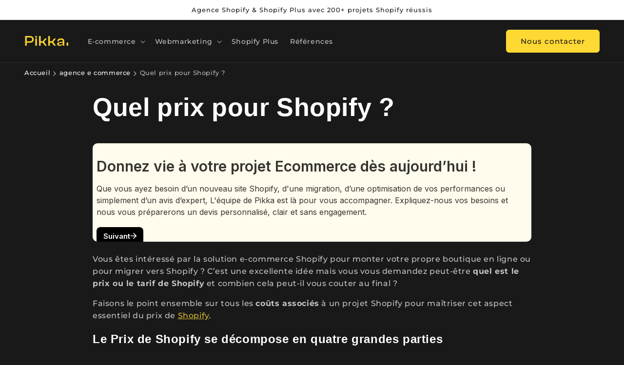

--- FILE ---
content_type: text/html; charset=utf-8
request_url: https://pikka.fr/pages/prix-et-tarif-shopify
body_size: 30168
content:
<!doctype html>
<html class="no-js" lang="fr">
  <head>
   
    <meta charset="utf-8">
    <meta http-equiv="X-UA-Compatible" content="IE=edge">
    <meta name="viewport" content="width=device-width,initial-scale=1">
    <meta name="theme-color" content="">
    <link rel="canonical" href="https://pikka.fr/pages/prix-et-tarif-shopify">
    <link rel="preconnect" href="https://cdn.shopify.com" crossorigin>
   <link rel="alternate" hreflang="fr-fr" href="https://pikka.fr/pages/prix-et-tarif-shopify" />
   <link rel="alternate" hreflang="en-gb" href="https://pikka.co.uk/pages/prix-et-tarif-shopify" /><link rel="icon" type="image/png" href="//pikka.fr/cdn/shop/files/Favicon_fond_noir.png?crop=center&height=32&v=1674046683&width=32"><link rel="preconnect" href="https://fonts.shopifycdn.com" crossorigin><title>
      Quel prix pour Shopify ? 
 &ndash; Pikka</title>

    
      <meta name="description" content="Vous êtes intéressé par la solution e-commerce Shopify pour monter votre propre boutique en ligne ou pour migrer vers Shopify ? C’est une excellente idée mais vous vous demandez peut-être quel est le prix ou le tarif de Shopify et combien cela peut-il vous couter au final ?  Faisons le point ensemble sur tous les coûts">
    

    

<meta property="og:site_name" content="Pikka">
<meta property="og:url" content="https://pikka.fr/pages/prix-et-tarif-shopify">
<meta property="og:title" content="Quel prix pour Shopify ? ">
<meta property="og:type" content="website">
<meta property="og:description" content="Vous êtes intéressé par la solution e-commerce Shopify pour monter votre propre boutique en ligne ou pour migrer vers Shopify ? C’est une excellente idée mais vous vous demandez peut-être quel est le prix ou le tarif de Shopify et combien cela peut-il vous couter au final ?  Faisons le point ensemble sur tous les coûts"><meta property="og:image" content="http://pikka.fr/cdn/shop/files/homepage-pikka.png?v=1696497846">
  <meta property="og:image:secure_url" content="https://pikka.fr/cdn/shop/files/homepage-pikka.png?v=1696497846">
  <meta property="og:image:width" content="1932">
  <meta property="og:image:height" content="696">
  <meta name="twitter:card" content="summary_large_image">
<meta name="twitter:title" content="Quel prix pour Shopify ? ">
<meta name="twitter:description" content="Vous êtes intéressé par la solution e-commerce Shopify pour monter votre propre boutique en ligne ou pour migrer vers Shopify ? C’est une excellente idée mais vous vous demandez peut-être quel est le prix ou le tarif de Shopify et combien cela peut-il vous couter au final ?  Faisons le point ensemble sur tous les coûts">


    
    

    <script src="//pikka.fr/cdn/shop/t/32/assets/global.js?v=149496944046504657681756826988" defer="defer"></script>
    <script>window.performance && window.performance.mark && window.performance.mark('shopify.content_for_header.start');</script><meta name="facebook-domain-verification" content="zsqa0qejvutmwk0faxtsn4wiw63p4z">
<meta id="shopify-digital-wallet" name="shopify-digital-wallet" content="/25041502293/digital_wallets/dialog">
<meta name="shopify-checkout-api-token" content="d760ab7c16fee4a286dffe09b2d47f15">
<meta id="in-context-paypal-metadata" data-shop-id="25041502293" data-venmo-supported="false" data-environment="production" data-locale="fr_FR" data-paypal-v4="true" data-currency="EUR">
<script async="async" src="/checkouts/internal/preloads.js?locale=fr-FR"></script>
<link rel="preconnect" href="https://shop.app" crossorigin="anonymous">
<script async="async" src="https://shop.app/checkouts/internal/preloads.js?locale=fr-FR&shop_id=25041502293" crossorigin="anonymous"></script>
<script id="apple-pay-shop-capabilities" type="application/json">{"shopId":25041502293,"countryCode":"FR","currencyCode":"EUR","merchantCapabilities":["supports3DS"],"merchantId":"gid:\/\/shopify\/Shop\/25041502293","merchantName":"Pikka","requiredBillingContactFields":["postalAddress","email"],"requiredShippingContactFields":["postalAddress","email"],"shippingType":"shipping","supportedNetworks":["visa","masterCard","amex","maestro"],"total":{"type":"pending","label":"Pikka","amount":"1.00"},"shopifyPaymentsEnabled":true,"supportsSubscriptions":true}</script>
<script id="shopify-features" type="application/json">{"accessToken":"d760ab7c16fee4a286dffe09b2d47f15","betas":["rich-media-storefront-analytics"],"domain":"pikka.fr","predictiveSearch":true,"shopId":25041502293,"locale":"fr"}</script>
<script>var Shopify = Shopify || {};
Shopify.shop = "pikkagency.myshopify.com";
Shopify.locale = "fr";
Shopify.currency = {"active":"EUR","rate":"1.0"};
Shopify.country = "FR";
Shopify.theme = {"name":"Pikka V2.2","id":185126420812,"schema_name":"THEME AGENCE PIKKA","schema_version":"1.0.1","theme_store_id":887,"role":"main"};
Shopify.theme.handle = "null";
Shopify.theme.style = {"id":null,"handle":null};
Shopify.cdnHost = "pikka.fr/cdn";
Shopify.routes = Shopify.routes || {};
Shopify.routes.root = "/";</script>
<script type="module">!function(o){(o.Shopify=o.Shopify||{}).modules=!0}(window);</script>
<script>!function(o){function n(){var o=[];function n(){o.push(Array.prototype.slice.apply(arguments))}return n.q=o,n}var t=o.Shopify=o.Shopify||{};t.loadFeatures=n(),t.autoloadFeatures=n()}(window);</script>
<script>
  window.ShopifyPay = window.ShopifyPay || {};
  window.ShopifyPay.apiHost = "shop.app\/pay";
  window.ShopifyPay.redirectState = null;
</script>
<script id="shop-js-analytics" type="application/json">{"pageType":"page"}</script>
<script defer="defer" async type="module" src="//pikka.fr/cdn/shopifycloud/shop-js/modules/v2/client.init-shop-cart-sync_Lpn8ZOi5.fr.esm.js"></script>
<script defer="defer" async type="module" src="//pikka.fr/cdn/shopifycloud/shop-js/modules/v2/chunk.common_X4Hu3kma.esm.js"></script>
<script defer="defer" async type="module" src="//pikka.fr/cdn/shopifycloud/shop-js/modules/v2/chunk.modal_BV0V5IrV.esm.js"></script>
<script type="module">
  await import("//pikka.fr/cdn/shopifycloud/shop-js/modules/v2/client.init-shop-cart-sync_Lpn8ZOi5.fr.esm.js");
await import("//pikka.fr/cdn/shopifycloud/shop-js/modules/v2/chunk.common_X4Hu3kma.esm.js");
await import("//pikka.fr/cdn/shopifycloud/shop-js/modules/v2/chunk.modal_BV0V5IrV.esm.js");

  window.Shopify.SignInWithShop?.initShopCartSync?.({"fedCMEnabled":true,"windoidEnabled":true});

</script>
<script>
  window.Shopify = window.Shopify || {};
  if (!window.Shopify.featureAssets) window.Shopify.featureAssets = {};
  window.Shopify.featureAssets['shop-js'] = {"shop-cart-sync":["modules/v2/client.shop-cart-sync_hBo3gat_.fr.esm.js","modules/v2/chunk.common_X4Hu3kma.esm.js","modules/v2/chunk.modal_BV0V5IrV.esm.js"],"init-fed-cm":["modules/v2/client.init-fed-cm_BoVeauXL.fr.esm.js","modules/v2/chunk.common_X4Hu3kma.esm.js","modules/v2/chunk.modal_BV0V5IrV.esm.js"],"init-shop-email-lookup-coordinator":["modules/v2/client.init-shop-email-lookup-coordinator_CX4-Y-CZ.fr.esm.js","modules/v2/chunk.common_X4Hu3kma.esm.js","modules/v2/chunk.modal_BV0V5IrV.esm.js"],"init-windoid":["modules/v2/client.init-windoid_iuUmw7cp.fr.esm.js","modules/v2/chunk.common_X4Hu3kma.esm.js","modules/v2/chunk.modal_BV0V5IrV.esm.js"],"shop-button":["modules/v2/client.shop-button_DumFxEIo.fr.esm.js","modules/v2/chunk.common_X4Hu3kma.esm.js","modules/v2/chunk.modal_BV0V5IrV.esm.js"],"shop-cash-offers":["modules/v2/client.shop-cash-offers_BPdnZcGX.fr.esm.js","modules/v2/chunk.common_X4Hu3kma.esm.js","modules/v2/chunk.modal_BV0V5IrV.esm.js"],"shop-toast-manager":["modules/v2/client.shop-toast-manager_sjv6XvZD.fr.esm.js","modules/v2/chunk.common_X4Hu3kma.esm.js","modules/v2/chunk.modal_BV0V5IrV.esm.js"],"init-shop-cart-sync":["modules/v2/client.init-shop-cart-sync_Lpn8ZOi5.fr.esm.js","modules/v2/chunk.common_X4Hu3kma.esm.js","modules/v2/chunk.modal_BV0V5IrV.esm.js"],"init-customer-accounts-sign-up":["modules/v2/client.init-customer-accounts-sign-up_DQVKlaja.fr.esm.js","modules/v2/client.shop-login-button_DkHUpD44.fr.esm.js","modules/v2/chunk.common_X4Hu3kma.esm.js","modules/v2/chunk.modal_BV0V5IrV.esm.js"],"pay-button":["modules/v2/client.pay-button_DN6Ek-nh.fr.esm.js","modules/v2/chunk.common_X4Hu3kma.esm.js","modules/v2/chunk.modal_BV0V5IrV.esm.js"],"init-customer-accounts":["modules/v2/client.init-customer-accounts_BQOJrVdv.fr.esm.js","modules/v2/client.shop-login-button_DkHUpD44.fr.esm.js","modules/v2/chunk.common_X4Hu3kma.esm.js","modules/v2/chunk.modal_BV0V5IrV.esm.js"],"avatar":["modules/v2/client.avatar_BTnouDA3.fr.esm.js"],"init-shop-for-new-customer-accounts":["modules/v2/client.init-shop-for-new-customer-accounts_DW7xpOCZ.fr.esm.js","modules/v2/client.shop-login-button_DkHUpD44.fr.esm.js","modules/v2/chunk.common_X4Hu3kma.esm.js","modules/v2/chunk.modal_BV0V5IrV.esm.js"],"shop-follow-button":["modules/v2/client.shop-follow-button_CXr7UFuQ.fr.esm.js","modules/v2/chunk.common_X4Hu3kma.esm.js","modules/v2/chunk.modal_BV0V5IrV.esm.js"],"checkout-modal":["modules/v2/client.checkout-modal_CXg0VCPn.fr.esm.js","modules/v2/chunk.common_X4Hu3kma.esm.js","modules/v2/chunk.modal_BV0V5IrV.esm.js"],"shop-login-button":["modules/v2/client.shop-login-button_DkHUpD44.fr.esm.js","modules/v2/chunk.common_X4Hu3kma.esm.js","modules/v2/chunk.modal_BV0V5IrV.esm.js"],"lead-capture":["modules/v2/client.lead-capture_C9SxlK5K.fr.esm.js","modules/v2/chunk.common_X4Hu3kma.esm.js","modules/v2/chunk.modal_BV0V5IrV.esm.js"],"shop-login":["modules/v2/client.shop-login_DQBEMTrD.fr.esm.js","modules/v2/chunk.common_X4Hu3kma.esm.js","modules/v2/chunk.modal_BV0V5IrV.esm.js"],"payment-terms":["modules/v2/client.payment-terms_CokxZuo0.fr.esm.js","modules/v2/chunk.common_X4Hu3kma.esm.js","modules/v2/chunk.modal_BV0V5IrV.esm.js"]};
</script>
<script id="__st">var __st={"a":25041502293,"offset":3600,"reqid":"66c69ab3-bd8e-4333-bd38-8923117e8e4c-1770002320","pageurl":"pikka.fr\/pages\/prix-et-tarif-shopify","s":"pages-87105044664","u":"3379ec528103","p":"page","rtyp":"page","rid":87105044664};</script>
<script>window.ShopifyPaypalV4VisibilityTracking = true;</script>
<script id="captcha-bootstrap">!function(){'use strict';const t='contact',e='account',n='new_comment',o=[[t,t],['blogs',n],['comments',n],[t,'customer']],c=[[e,'customer_login'],[e,'guest_login'],[e,'recover_customer_password'],[e,'create_customer']],r=t=>t.map((([t,e])=>`form[action*='/${t}']:not([data-nocaptcha='true']) input[name='form_type'][value='${e}']`)).join(','),a=t=>()=>t?[...document.querySelectorAll(t)].map((t=>t.form)):[];function s(){const t=[...o],e=r(t);return a(e)}const i='password',u='form_key',d=['recaptcha-v3-token','g-recaptcha-response','h-captcha-response',i],f=()=>{try{return window.sessionStorage}catch{return}},m='__shopify_v',_=t=>t.elements[u];function p(t,e,n=!1){try{const o=window.sessionStorage,c=JSON.parse(o.getItem(e)),{data:r}=function(t){const{data:e,action:n}=t;return t[m]||n?{data:e,action:n}:{data:t,action:n}}(c);for(const[e,n]of Object.entries(r))t.elements[e]&&(t.elements[e].value=n);n&&o.removeItem(e)}catch(o){console.error('form repopulation failed',{error:o})}}const l='form_type',E='cptcha';function T(t){t.dataset[E]=!0}const w=window,h=w.document,L='Shopify',v='ce_forms',y='captcha';let A=!1;((t,e)=>{const n=(g='f06e6c50-85a8-45c8-87d0-21a2b65856fe',I='https://cdn.shopify.com/shopifycloud/storefront-forms-hcaptcha/ce_storefront_forms_captcha_hcaptcha.v1.5.2.iife.js',D={infoText:'Protégé par hCaptcha',privacyText:'Confidentialité',termsText:'Conditions'},(t,e,n)=>{const o=w[L][v],c=o.bindForm;if(c)return c(t,g,e,D).then(n);var r;o.q.push([[t,g,e,D],n]),r=I,A||(h.body.append(Object.assign(h.createElement('script'),{id:'captcha-provider',async:!0,src:r})),A=!0)});var g,I,D;w[L]=w[L]||{},w[L][v]=w[L][v]||{},w[L][v].q=[],w[L][y]=w[L][y]||{},w[L][y].protect=function(t,e){n(t,void 0,e),T(t)},Object.freeze(w[L][y]),function(t,e,n,w,h,L){const[v,y,A,g]=function(t,e,n){const i=e?o:[],u=t?c:[],d=[...i,...u],f=r(d),m=r(i),_=r(d.filter((([t,e])=>n.includes(e))));return[a(f),a(m),a(_),s()]}(w,h,L),I=t=>{const e=t.target;return e instanceof HTMLFormElement?e:e&&e.form},D=t=>v().includes(t);t.addEventListener('submit',(t=>{const e=I(t);if(!e)return;const n=D(e)&&!e.dataset.hcaptchaBound&&!e.dataset.recaptchaBound,o=_(e),c=g().includes(e)&&(!o||!o.value);(n||c)&&t.preventDefault(),c&&!n&&(function(t){try{if(!f())return;!function(t){const e=f();if(!e)return;const n=_(t);if(!n)return;const o=n.value;o&&e.removeItem(o)}(t);const e=Array.from(Array(32),(()=>Math.random().toString(36)[2])).join('');!function(t,e){_(t)||t.append(Object.assign(document.createElement('input'),{type:'hidden',name:u})),t.elements[u].value=e}(t,e),function(t,e){const n=f();if(!n)return;const o=[...t.querySelectorAll(`input[type='${i}']`)].map((({name:t})=>t)),c=[...d,...o],r={};for(const[a,s]of new FormData(t).entries())c.includes(a)||(r[a]=s);n.setItem(e,JSON.stringify({[m]:1,action:t.action,data:r}))}(t,e)}catch(e){console.error('failed to persist form',e)}}(e),e.submit())}));const S=(t,e)=>{t&&!t.dataset[E]&&(n(t,e.some((e=>e===t))),T(t))};for(const o of['focusin','change'])t.addEventListener(o,(t=>{const e=I(t);D(e)&&S(e,y())}));const B=e.get('form_key'),M=e.get(l),P=B&&M;t.addEventListener('DOMContentLoaded',(()=>{const t=y();if(P)for(const e of t)e.elements[l].value===M&&p(e,B);[...new Set([...A(),...v().filter((t=>'true'===t.dataset.shopifyCaptcha))])].forEach((e=>S(e,t)))}))}(h,new URLSearchParams(w.location.search),n,t,e,['guest_login'])})(!0,!0)}();</script>
<script integrity="sha256-4kQ18oKyAcykRKYeNunJcIwy7WH5gtpwJnB7kiuLZ1E=" data-source-attribution="shopify.loadfeatures" defer="defer" src="//pikka.fr/cdn/shopifycloud/storefront/assets/storefront/load_feature-a0a9edcb.js" crossorigin="anonymous"></script>
<script crossorigin="anonymous" defer="defer" src="//pikka.fr/cdn/shopifycloud/storefront/assets/shopify_pay/storefront-65b4c6d7.js?v=20250812"></script>
<script data-source-attribution="shopify.dynamic_checkout.dynamic.init">var Shopify=Shopify||{};Shopify.PaymentButton=Shopify.PaymentButton||{isStorefrontPortableWallets:!0,init:function(){window.Shopify.PaymentButton.init=function(){};var t=document.createElement("script");t.src="https://pikka.fr/cdn/shopifycloud/portable-wallets/latest/portable-wallets.fr.js",t.type="module",document.head.appendChild(t)}};
</script>
<script data-source-attribution="shopify.dynamic_checkout.buyer_consent">
  function portableWalletsHideBuyerConsent(e){var t=document.getElementById("shopify-buyer-consent"),n=document.getElementById("shopify-subscription-policy-button");t&&n&&(t.classList.add("hidden"),t.setAttribute("aria-hidden","true"),n.removeEventListener("click",e))}function portableWalletsShowBuyerConsent(e){var t=document.getElementById("shopify-buyer-consent"),n=document.getElementById("shopify-subscription-policy-button");t&&n&&(t.classList.remove("hidden"),t.removeAttribute("aria-hidden"),n.addEventListener("click",e))}window.Shopify?.PaymentButton&&(window.Shopify.PaymentButton.hideBuyerConsent=portableWalletsHideBuyerConsent,window.Shopify.PaymentButton.showBuyerConsent=portableWalletsShowBuyerConsent);
</script>
<script data-source-attribution="shopify.dynamic_checkout.cart.bootstrap">document.addEventListener("DOMContentLoaded",(function(){function t(){return document.querySelector("shopify-accelerated-checkout-cart, shopify-accelerated-checkout")}if(t())Shopify.PaymentButton.init();else{new MutationObserver((function(e,n){t()&&(Shopify.PaymentButton.init(),n.disconnect())})).observe(document.body,{childList:!0,subtree:!0})}}));
</script>
<script id='scb4127' type='text/javascript' async='' src='https://pikka.fr/cdn/shopifycloud/privacy-banner/storefront-banner.js'></script><link id="shopify-accelerated-checkout-styles" rel="stylesheet" media="screen" href="https://pikka.fr/cdn/shopifycloud/portable-wallets/latest/accelerated-checkout-backwards-compat.css" crossorigin="anonymous">
<style id="shopify-accelerated-checkout-cart">
        #shopify-buyer-consent {
  margin-top: 1em;
  display: inline-block;
  width: 100%;
}

#shopify-buyer-consent.hidden {
  display: none;
}

#shopify-subscription-policy-button {
  background: none;
  border: none;
  padding: 0;
  text-decoration: underline;
  font-size: inherit;
  cursor: pointer;
}

#shopify-subscription-policy-button::before {
  box-shadow: none;
}

      </style>
<script id="sections-script" data-sections="header,footer" defer="defer" src="//pikka.fr/cdn/shop/t/32/compiled_assets/scripts.js?v=5586"></script>
<script>window.performance && window.performance.mark && window.performance.mark('shopify.content_for_header.end');</script>


    <style data-shopify>
      @font-face {
  font-family: Montserrat;
  font-weight: 500;
  font-style: normal;
  font-display: swap;
  src: url("//pikka.fr/cdn/fonts/montserrat/montserrat_n5.07ef3781d9c78c8b93c98419da7ad4fbeebb6635.woff2") format("woff2"),
       url("//pikka.fr/cdn/fonts/montserrat/montserrat_n5.adf9b4bd8b0e4f55a0b203cdd84512667e0d5e4d.woff") format("woff");
}

      @font-face {
  font-family: Montserrat;
  font-weight: 700;
  font-style: normal;
  font-display: swap;
  src: url("//pikka.fr/cdn/fonts/montserrat/montserrat_n7.3c434e22befd5c18a6b4afadb1e3d77c128c7939.woff2") format("woff2"),
       url("//pikka.fr/cdn/fonts/montserrat/montserrat_n7.5d9fa6e2cae713c8fb539a9876489d86207fe957.woff") format("woff");
}

      @font-face {
  font-family: Montserrat;
  font-weight: 500;
  font-style: italic;
  font-display: swap;
  src: url("//pikka.fr/cdn/fonts/montserrat/montserrat_i5.d3a783eb0cc26f2fda1e99d1dfec3ebaea1dc164.woff2") format("woff2"),
       url("//pikka.fr/cdn/fonts/montserrat/montserrat_i5.76d414ea3d56bb79ef992a9c62dce2e9063bc062.woff") format("woff");
}

      @font-face {
  font-family: Montserrat;
  font-weight: 700;
  font-style: italic;
  font-display: swap;
  src: url("//pikka.fr/cdn/fonts/montserrat/montserrat_i7.a0d4a463df4f146567d871890ffb3c80408e7732.woff2") format("woff2"),
       url("//pikka.fr/cdn/fonts/montserrat/montserrat_i7.f6ec9f2a0681acc6f8152c40921d2a4d2e1a2c78.woff") format("woff");
}

      

      :root {
        --font-body-family: Montserrat, sans-serif;
        --font-body-style: normal;
        --font-body-weight: 500;
        --font-body-weight-bold: 800;
        
        --font-body-line-height: 0.5;
        --font-heading-line-height: 0.1;
        --font-body-line-height-desktop: 0.6;
        --font-heading-line-height-desktop: 0.3;

        --font-heading-family: Helvetica, Arial, sans-serif;
        --font-heading-style: normal;
        --font-heading-weight: 700;

        --font-body-scale: 1.0;
        --font-heading-scale: 1.0;

        --color-base-text: 255, 255, 255;
        --color-shadow: 255, 255, 255;
        --color-base-background-1: 25, 25, 25;
        --color-base-background-2: 57, 62, 70;
        --color-base-solid-button-labels: 25, 25, 25;
        --color-base-outline-button-labels: 255, 217, 51;
        --color-base-accent-1: 255, 217, 51;
        --color-base-accent-2: 255, 255, 255;
        --payment-terms-background-color: #191919;

        --gradient-base-background-1: #191919;
        --gradient-base-background-2: #393E46;
        --gradient-base-accent-1: #FFD933;
        --gradient-base-accent-2: #ffffff;

        --media-padding: px;
        --media-border-opacity: 0.05;
        --media-border-width: 0px;
        --media-radius: 10px;
        --media-shadow-opacity: 0.0;
        --media-shadow-horizontal-offset: 0px;
        --media-shadow-vertical-offset: 4px;
        --media-shadow-blur-radius: 5px;
        --media-shadow-visible: 0;

        --page-width: 150rem;
        --page-width-margin: 0rem;
        --page-width-narrow: 100rem;
        --page-width-form: 80rem;

        --product-card-image-padding: 0.0rem;
        --product-card-corner-radius: 0.0rem;
        --product-card-text-alignment: left;
        --product-card-border-width: 0.0rem;
        --product-card-border-opacity: 0.1;
        --product-card-shadow-opacity: 0.0;
        --product-card-shadow-visible: 0;
        --product-card-shadow-horizontal-offset: 0.0rem;
        --product-card-shadow-vertical-offset: 0.4rem;
        --product-card-shadow-blur-radius: 0.5rem;

        --collection-card-image-padding: 0.0rem;
        --collection-card-corner-radius: 0.0rem;
        --collection-card-text-alignment: left;
        --collection-card-border-width: 0.0rem;
        --collection-card-border-opacity: 0.1;
        --collection-card-shadow-opacity: 0.0;
        --collection-card-shadow-visible: 0;
        --collection-card-shadow-horizontal-offset: 0.0rem;
        --collection-card-shadow-vertical-offset: 0.4rem;
        --collection-card-shadow-blur-radius: 0.5rem;

        --blog-card-image-padding: 0.0rem;
        --blog-card-corner-radius: 1.0rem;
        --blog-card-text-alignment: left;
        --blog-card-border-width: 0.0rem;
        --blog-card-border-opacity: 0.1;
        --blog-card-shadow-opacity: 0.0;
        --blog-card-shadow-visible: 0;
        --blog-card-shadow-horizontal-offset: 0.0rem;
        --blog-card-shadow-vertical-offset: 0.4rem;
        --blog-card-shadow-blur-radius: 0.5rem;

        --badge-corner-radius: 4.0rem;

        --popup-border-width: 1px;
        --popup-border-opacity: 0.1;
        --popup-corner-radius: 0px;
        --popup-shadow-opacity: 0.0;
        --popup-shadow-horizontal-offset: 0px;
        --popup-shadow-vertical-offset: 4px;
        --popup-shadow-blur-radius: 5px;

        --drawer-border-width: 1px;
        --drawer-border-opacity: 0.1;
        --drawer-shadow-opacity: 0.0;
        --drawer-shadow-horizontal-offset: 0px;
        --drawer-shadow-vertical-offset: 4px;
        --drawer-shadow-blur-radius: 5px;

        --spacing-sections-desktop: 0px;
        --spacing-sections-mobile: 0px;

        --grid-desktop-vertical-spacing: 16px;
        --grid-desktop-horizontal-spacing: 16px;
        --grid-mobile-vertical-spacing: 8px;
        --grid-mobile-horizontal-spacing: 8px;

        --text-boxes-border-opacity: 0.1;
        --text-boxes-border-width: 0px;
        --text-boxes-radius: 10px;
        --text-boxes-shadow-opacity: 0.0;
        --text-boxes-shadow-visible: 0;
        --text-boxes-shadow-horizontal-offset: 0px;
        --text-boxes-shadow-vertical-offset: 4px;
        --text-boxes-shadow-blur-radius: 5px;

        --buttons-radius: 6px;
        --buttons-radius-outset: 7px;
        --buttons-border-width: 1px;
        --buttons-border-opacity: 1.0;
        --buttons-shadow-opacity: 0.0;
        --buttons-shadow-visible: 0;
        --buttons-shadow-horizontal-offset: 0px;
        --buttons-shadow-vertical-offset: 4px;
        --buttons-shadow-blur-radius: 5px;
        --buttons-border-offset: 0.3px;

        --inputs-radius: 0px;
        --inputs-border-width: 1px;
        --inputs-border-opacity: 0.55;
        --inputs-shadow-opacity: 0.0;
        --inputs-shadow-horizontal-offset: 0px;
        --inputs-margin-offset: 0px;
        --inputs-shadow-vertical-offset: -4px;
        --inputs-shadow-blur-radius: 5px;
        --inputs-radius-outset: 0px;

        --variant-pills-radius: 40px;
        --variant-pills-border-width: 1px;
        --variant-pills-border-opacity: 0.55;
        --variant-pills-shadow-opacity: 0.0;
        --variant-pills-shadow-horizontal-offset: 0px;
        --variant-pills-shadow-vertical-offset: 4px;
        --variant-pills-shadow-blur-radius: 5px;
      }

      *,
      *::before,
      *::after {
        box-sizing: inherit;
      }

      html {
        box-sizing: border-box;
        font-size: calc(var(--font-body-scale) * 62.5%);
        height: 100%;
      }

      body {
        display: grid;
        grid-template-rows: auto auto 1fr auto;
        grid-template-columns: 100%;
        min-height: 100%;
        margin: 0;
        font-size: 1.5rem;
        letter-spacing: 0.06rem;
        line-height: calc(1 + var(--font-body-line-height) / var(--font-body-scale));
        font-family: var(--font-body-family);
        font-style: var(--font-body-style);
        font-weight: var(--font-body-weight);
      }

      @media screen and (min-width: 750px) {
        body {
          font-size: 1.6rem;
          line-height: calc(1 + var(--font-body-line-height-desktop) / var(--font-body-scale));
        }
      }
      @font-face{font-family:swiper-icons;src:url('data:application/font-woff;charset=utf-8;base64, [base64]//wADZ2x5ZgAAAywAAADMAAAD2MHtryVoZWFkAAABbAAAADAAAAA2E2+eoWhoZWEAAAGcAAAAHwAAACQC9gDzaG10eAAAAigAAAAZAAAArgJkABFsb2NhAAAC0AAAAFoAAABaFQAUGG1heHAAAAG8AAAAHwAAACAAcABAbmFtZQAAA/gAAAE5AAACXvFdBwlwb3N0AAAFNAAAAGIAAACE5s74hXjaY2BkYGAAYpf5Hu/j+W2+MnAzMYDAzaX6QjD6/4//Bxj5GA8AuRwMYGkAPywL13jaY2BkYGA88P8Agx4j+/8fQDYfA1AEBWgDAIB2BOoAeNpjYGRgYNBh4GdgYgABEMnIABJzYNADCQAACWgAsQB42mNgYfzCOIGBlYGB0YcxjYGBwR1Kf2WQZGhhYGBiYGVmgAFGBiQQkOaawtDAoMBQxXjg/wEGPcYDDA4wNUA2CCgwsAAAO4EL6gAAeNpj2M0gyAACqxgGNWBkZ2D4/wMA+xkDdgAAAHjaY2BgYGaAYBkGRgYQiAHyGMF8FgYHIM3DwMHABGQrMOgyWDLEM1T9/w8UBfEMgLzE////P/5//f/V/xv+r4eaAAeMbAxwIUYmIMHEgKYAYjUcsDAwsLKxc3BycfPw8jEQA/[base64]/uznmfPFBNODM2K7MTQ45YEAZqGP81AmGGcF3iPqOop0r1SPTaTbVkfUe4HXj97wYE+yNwWYxwWu4v1ugWHgo3S1XdZEVqWM7ET0cfnLGxWfkgR42o2PvWrDMBSFj/IHLaF0zKjRgdiVMwScNRAoWUoH78Y2icB/yIY09An6AH2Bdu/UB+yxopYshQiEvnvu0dURgDt8QeC8PDw7Fpji3fEA4z/PEJ6YOB5hKh4dj3EvXhxPqH/SKUY3rJ7srZ4FZnh1PMAtPhwP6fl2PMJMPDgeQ4rY8YT6Gzao0eAEA409DuggmTnFnOcSCiEiLMgxCiTI6Cq5DZUd3Qmp10vO0LaLTd2cjN4fOumlc7lUYbSQcZFkutRG7g6JKZKy0RmdLY680CDnEJ+UMkpFFe1RN7nxdVpXrC4aTtnaurOnYercZg2YVmLN/d/gczfEimrE/fs/bOuq29Zmn8tloORaXgZgGa78yO9/cnXm2BpaGvq25Dv9S4E9+5SIc9PqupJKhYFSSl47+Qcr1mYNAAAAeNptw0cKwkAAAMDZJA8Q7OUJvkLsPfZ6zFVERPy8qHh2YER+3i/BP83vIBLLySsoKimrqKqpa2hp6+jq6RsYGhmbmJqZSy0sraxtbO3sHRydnEMU4uR6yx7JJXveP7WrDycAAAAAAAH//wACeNpjYGRgYOABYhkgZgJCZgZNBkYGLQZtIJsFLMYAAAw3ALgAeNolizEKgDAQBCchRbC2sFER0YD6qVQiBCv/H9ezGI6Z5XBAw8CBK/m5iQQVauVbXLnOrMZv2oLdKFa8Pjuru2hJzGabmOSLzNMzvutpB3N42mNgZGBg4GKQYzBhYMxJLMlj4GBgAYow/P/PAJJhLM6sSoWKfWCAAwDAjgbRAAB42mNgYGBkAIIbCZo5IPrmUn0hGA0AO8EFTQAA');font-weight:400;font-style:normal}:root{--swiper-theme-color:#007aff}.swiper{margin-left:auto;margin-right:auto;position:relative;overflow:hidden;list-style:none;padding:0;z-index:1}.swiper-vertical>.swiper-wrapper{flex-direction:column}.swiper-wrapper{position:relative;width:100%;height:100%;z-index:1;display:flex;transition-property:transform;box-sizing:content-box}.swiper-android .swiper-slide,.swiper-wrapper{transform:translate3d(0px,0,0)}.swiper-pointer-events{touch-action:pan-y}.swiper-pointer-events.swiper-vertical{touch-action:pan-x}.swiper-slide{flex-shrink:0;width:100%;height:100%;position:relative;transition-property:transform}.swiper-slide-invisible-blank{visibility:hidden}.swiper-autoheight,.swiper-autoheight .swiper-slide{height:auto}.swiper-autoheight .swiper-wrapper{align-items:flex-start;transition-property:transform,height}.swiper-backface-hidden .swiper-slide{transform:translateZ(0);-webkit-backface-visibility:hidden;backface-visibility:hidden}.swiper-3d,.swiper-3d.swiper-css-mode .swiper-wrapper{perspective:1200px}.swiper-3d .swiper-cube-shadow,.swiper-3d .swiper-slide,.swiper-3d .swiper-slide-shadow,.swiper-3d .swiper-slide-shadow-bottom,.swiper-3d .swiper-slide-shadow-left,.swiper-3d .swiper-slide-shadow-right,.swiper-3d .swiper-slide-shadow-top,.swiper-3d .swiper-wrapper{transform-style:preserve-3d}.swiper-3d .swiper-slide-shadow,.swiper-3d .swiper-slide-shadow-bottom,.swiper-3d .swiper-slide-shadow-left,.swiper-3d .swiper-slide-shadow-right,.swiper-3d .swiper-slide-shadow-top{position:absolute;left:0;top:0;width:100%;height:100%;pointer-events:none;z-index:10}.swiper-3d .swiper-slide-shadow{background:rgba(0,0,0,.15)}.swiper-3d .swiper-slide-shadow-left{background-image:linear-gradient(to left,rgba(0,0,0,.5),rgba(0,0,0,0))}.swiper-3d .swiper-slide-shadow-right{background-image:linear-gradient(to right,rgba(0,0,0,.5),rgba(0,0,0,0))}.swiper-3d .swiper-slide-shadow-top{background-image:linear-gradient(to top,rgba(0,0,0,.5),rgba(0,0,0,0))}.swiper-3d .swiper-slide-shadow-bottom{background-image:linear-gradient(to bottom,rgba(0,0,0,.5),rgba(0,0,0,0))}.swiper-css-mode>.swiper-wrapper{overflow:auto;scrollbar-width:none;-ms-overflow-style:none}.swiper-css-mode>.swiper-wrapper::-webkit-scrollbar{display:none}.swiper-css-mode>.swiper-wrapper>.swiper-slide{scroll-snap-align:start start}.swiper-horizontal.swiper-css-mode>.swiper-wrapper{scroll-snap-type:x mandatory}.swiper-vertical.swiper-css-mode>.swiper-wrapper{scroll-snap-type:y mandatory}.swiper-centered>.swiper-wrapper::before{content:'';flex-shrink:0;order:9999}.swiper-centered.swiper-horizontal>.swiper-wrapper>.swiper-slide:first-child{margin-inline-start:var(--swiper-centered-offset-before)}.swiper-centered.swiper-horizontal>.swiper-wrapper::before{height:100%;min-height:1px;width:var(--swiper-centered-offset-after)}.swiper-centered.swiper-vertical>.swiper-wrapper>.swiper-slide:first-child{margin-block-start:var(--swiper-centered-offset-before)}.swiper-centered.swiper-vertical>.swiper-wrapper::before{width:100%;min-width:1px;height:var(--swiper-centered-offset-after)}.swiper-centered>.swiper-wrapper>.swiper-slide{scroll-snap-align:center center;scroll-snap-stop:always}.swiper-virtual .swiper-slide{-webkit-backface-visibility:hidden;transform:translateZ(0)}.swiper-virtual.swiper-css-mode .swiper-wrapper::after{content:'';position:absolute;left:0;top:0;pointer-events:none}.swiper-virtual.swiper-css-mode.swiper-horizontal .swiper-wrapper::after{height:1px;width:var(--swiper-virtual-size)}.swiper-virtual.swiper-css-mode.swiper-vertical .swiper-wrapper::after{width:1px;height:var(--swiper-virtual-size)}:root{--swiper-navigation-size:44px}.swiper-button-next,.swiper-button-prev{position:absolute;top:50%;width:calc(var(--swiper-navigation-size)/ 44 * 27);height:var(--swiper-navigation-size);margin-top:calc(0px - (var(--swiper-navigation-size)/ 2));z-index:10;cursor:pointer;display:flex;align-items:center;justify-content:center;color:var(--swiper-navigation-color,var(--swiper-theme-color))}.swiper-button-next.swiper-button-disabled,.swiper-button-prev.swiper-button-disabled{opacity:.35;cursor:auto;pointer-events:none}.swiper-button-next.swiper-button-hidden,.swiper-button-prev.swiper-button-hidden{opacity:0;cursor:auto;pointer-events:none}.swiper-navigation-disabled .swiper-button-next,.swiper-navigation-disabled .swiper-button-prev{display:none!important}.swiper-button-next:after,.swiper-button-prev:after{font-family:swiper-icons;font-size:var(--swiper-navigation-size);text-transform:none!important;letter-spacing:0;font-variant:initial;line-height:1}.swiper-button-prev,.swiper-rtl .swiper-button-next{left:10px;right:auto}.swiper-button-prev:after,.swiper-rtl .swiper-button-next:after{content:'prev'}.swiper-button-next,.swiper-rtl .swiper-button-prev{right:10px;left:auto}.swiper-button-next:after,.swiper-rtl .swiper-button-prev:after{content:'next'}.swiper-button-lock{display:none}.swiper-pagination{position:absolute;text-align:center;transition:.3s opacity;transform:translate3d(0,0,0);z-index:10}.swiper-pagination.swiper-pagination-hidden{opacity:0}.swiper-pagination-disabled>.swiper-pagination,.swiper-pagination.swiper-pagination-disabled{display:none!important}.swiper-horizontal>.swiper-pagination-bullets,.swiper-pagination-bullets.swiper-pagination-horizontal,.swiper-pagination-custom,.swiper-pagination-fraction{bottom:10px;left:0;width:100%}.swiper-pagination-bullets-dynamic{overflow:hidden;font-size:0}.swiper-pagination-bullets-dynamic .swiper-pagination-bullet{transform:scale(.33);position:relative}.swiper-pagination-bullets-dynamic .swiper-pagination-bullet-active{transform:scale(1)}.swiper-pagination-bullets-dynamic .swiper-pagination-bullet-active-main{transform:scale(1)}.swiper-pagination-bullets-dynamic .swiper-pagination-bullet-active-prev{transform:scale(.66)}.swiper-pagination-bullets-dynamic .swiper-pagination-bullet-active-prev-prev{transform:scale(.33)}.swiper-pagination-bullets-dynamic .swiper-pagination-bullet-active-next{transform:scale(.66)}.swiper-pagination-bullets-dynamic .swiper-pagination-bullet-active-next-next{transform:scale(.33)}.swiper-pagination-bullet{width:var(--swiper-pagination-bullet-width,var(--swiper-pagination-bullet-size,8px));height:var(--swiper-pagination-bullet-height,var(--swiper-pagination-bullet-size,8px));display:inline-block;border-radius:50%;background:var(--swiper-pagination-bullet-inactive-color,#000);opacity:var(--swiper-pagination-bullet-inactive-opacity, .2)}button.swiper-pagination-bullet{border:none;margin:0;padding:0;box-shadow:none;-webkit-appearance:none;appearance:none}.swiper-pagination-clickable .swiper-pagination-bullet{cursor:pointer}.swiper-pagination-bullet:only-child{display:none!important}.swiper-pagination-bullet-active{opacity:var(--swiper-pagination-bullet-opacity, 1);background:var(--swiper-pagination-color,var(--swiper-theme-color))}.swiper-pagination-vertical.swiper-pagination-bullets,.swiper-vertical>.swiper-pagination-bullets{right:10px;top:50%;transform:translate3d(0px,-50%,0)}.swiper-pagination-vertical.swiper-pagination-bullets .swiper-pagination-bullet,.swiper-vertical>.swiper-pagination-bullets .swiper-pagination-bullet{margin:var(--swiper-pagination-bullet-vertical-gap,6px) 0;display:block}.swiper-pagination-vertical.swiper-pagination-bullets.swiper-pagination-bullets-dynamic,.swiper-vertical>.swiper-pagination-bullets.swiper-pagination-bullets-dynamic{top:50%;transform:translateY(-50%);width:8px}.swiper-pagination-vertical.swiper-pagination-bullets.swiper-pagination-bullets-dynamic .swiper-pagination-bullet,.swiper-vertical>.swiper-pagination-bullets.swiper-pagination-bullets-dynamic .swiper-pagination-bullet{display:inline-block;transition:.2s transform,.2s top}.swiper-horizontal>.swiper-pagination-bullets .swiper-pagination-bullet,.swiper-pagination-horizontal.swiper-pagination-bullets .swiper-pagination-bullet{margin:0 var(--swiper-pagination-bullet-horizontal-gap,4px)}.swiper-horizontal>.swiper-pagination-bullets.swiper-pagination-bullets-dynamic,.swiper-pagination-horizontal.swiper-pagination-bullets.swiper-pagination-bullets-dynamic{left:50%;transform:translateX(-50%);white-space:nowrap}.swiper-horizontal>.swiper-pagination-bullets.swiper-pagination-bullets-dynamic .swiper-pagination-bullet,.swiper-pagination-horizontal.swiper-pagination-bullets.swiper-pagination-bullets-dynamic .swiper-pagination-bullet{transition:.2s transform,.2s left}.swiper-horizontal.swiper-rtl>.swiper-pagination-bullets-dynamic .swiper-pagination-bullet{transition:.2s transform,.2s right}.swiper-pagination-progressbar{background:rgba(0,0,0,.25);position:absolute}.swiper-pagination-progressbar .swiper-pagination-progressbar-fill{background:var(--swiper-pagination-color,var(--swiper-theme-color));position:absolute;left:0;top:0;width:100%;height:100%;transform:scale(0);transform-origin:left top}.swiper-rtl .swiper-pagination-progressbar .swiper-pagination-progressbar-fill{transform-origin:right top}.swiper-horizontal>.swiper-pagination-progressbar,.swiper-pagination-progressbar.swiper-pagination-horizontal,.swiper-pagination-progressbar.swiper-pagination-vertical.swiper-pagination-progressbar-opposite,.swiper-vertical>.swiper-pagination-progressbar.swiper-pagination-progressbar-opposite{width:100%;height:4px;left:0;top:0}.swiper-horizontal>.swiper-pagination-progressbar.swiper-pagination-progressbar-opposite,.swiper-pagination-progressbar.swiper-pagination-horizontal.swiper-pagination-progressbar-opposite,.swiper-pagination-progressbar.swiper-pagination-vertical,.swiper-vertical>.swiper-pagination-progressbar{width:4px;height:100%;left:0;top:0}.swiper-pagination-lock{display:none}.swiper-scrollbar{border-radius:10px;position:relative;-ms-touch-action:none;background:rgba(0,0,0,.1)}.swiper-scrollbar-disabled>.swiper-scrollbar,.swiper-scrollbar.swiper-scrollbar-disabled{display:none!important}.swiper-horizontal>.swiper-scrollbar,.swiper-scrollbar.swiper-scrollbar-horizontal{position:absolute;left:1%;bottom:3px;z-index:50;height:5px;width:98%}.swiper-scrollbar.swiper-scrollbar-vertical,.swiper-vertical>.swiper-scrollbar{position:absolute;right:3px;top:1%;z-index:50;width:5px;height:98%}.swiper-scrollbar-drag{height:100%;width:100%;position:relative;background:rgba(0,0,0,.5);border-radius:10px;left:0;top:0}.swiper-scrollbar-cursor-drag{cursor:move}.swiper-scrollbar-lock{display:none}.swiper-zoom-container{width:100%;height:100%;display:flex;justify-content:center;align-items:center;text-align:center}.swiper-zoom-container>canvas,.swiper-zoom-container>img,.swiper-zoom-container>svg{max-width:100%;max-height:100%;object-fit:contain}.swiper-slide-zoomed{cursor:move}.swiper-lazy-preloader{width:42px;height:42px;position:absolute;left:50%;top:50%;margin-left:-21px;margin-top:-21px;z-index:10;transform-origin:50%;box-sizing:border-box;border:4px solid var(--swiper-preloader-color,var(--swiper-theme-color));border-radius:50%;border-top-color:transparent}.swiper-watch-progress .swiper-slide-visible .swiper-lazy-preloader,.swiper:not(.swiper-watch-progress) .swiper-lazy-preloader{animation:swiper-preloader-spin 1s infinite linear}.swiper-lazy-preloader-white{--swiper-preloader-color:#fff}.swiper-lazy-preloader-black{--swiper-preloader-color:#000}@keyframes swiper-preloader-spin{0%{transform:rotate(0deg)}100%{transform:rotate(360deg)}}.swiper .swiper-notification{position:absolute;left:0;top:0;pointer-events:none;opacity:0;z-index:-1000}.swiper-free-mode>.swiper-wrapper{transition-timing-function:ease-out;margin:0 auto}.swiper-grid>.swiper-wrapper{flex-wrap:wrap}.swiper-grid-column>.swiper-wrapper{flex-wrap:wrap;flex-direction:column}.swiper-fade.swiper-free-mode .swiper-slide{transition-timing-function:ease-out}.swiper-fade .swiper-slide{pointer-events:none;transition-property:opacity}.swiper-fade .swiper-slide .swiper-slide{pointer-events:none}.swiper-fade .swiper-slide-active,.swiper-fade .swiper-slide-active .swiper-slide-active{pointer-events:auto}.swiper-cube{overflow:visible}.swiper-cube .swiper-slide{pointer-events:none;-webkit-backface-visibility:hidden;backface-visibility:hidden;z-index:1;visibility:hidden;transform-origin:0 0;width:100%;height:100%}.swiper-cube .swiper-slide .swiper-slide{pointer-events:none}.swiper-cube.swiper-rtl .swiper-slide{transform-origin:100% 0}.swiper-cube .swiper-slide-active,.swiper-cube .swiper-slide-active .swiper-slide-active{pointer-events:auto}.swiper-cube .swiper-slide-active,.swiper-cube .swiper-slide-next,.swiper-cube .swiper-slide-next+.swiper-slide,.swiper-cube .swiper-slide-prev{pointer-events:auto;visibility:visible}.swiper-cube .swiper-slide-shadow-bottom,.swiper-cube .swiper-slide-shadow-left,.swiper-cube .swiper-slide-shadow-right,.swiper-cube .swiper-slide-shadow-top{z-index:0;-webkit-backface-visibility:hidden;backface-visibility:hidden}.swiper-cube .swiper-cube-shadow{position:absolute;left:0;bottom:0px;width:100%;height:100%;opacity:.6;z-index:0}.swiper-cube .swiper-cube-shadow:before{content:'';background:#000;position:absolute;left:0;top:0;bottom:0;right:0;filter:blur(50px)}.swiper-flip{overflow:visible}.swiper-flip .swiper-slide{pointer-events:none;-webkit-backface-visibility:hidden;backface-visibility:hidden;z-index:1}.swiper-flip .swiper-slide .swiper-slide{pointer-events:none}.swiper-flip .swiper-slide-active,.swiper-flip .swiper-slide-active .swiper-slide-active{pointer-events:auto}.swiper-flip .swiper-slide-shadow-bottom,.swiper-flip .swiper-slide-shadow-left,.swiper-flip .swiper-slide-shadow-right,.swiper-flip .swiper-slide-shadow-top{z-index:0;-webkit-backface-visibility:hidden;backface-visibility:hidden}.swiper-creative .swiper-slide{-webkit-backface-visibility:hidden;backface-visibility:hidden;overflow:hidden;transition-property:transform,opacity,height}.swiper-cards{overflow:visible}.swiper-cards .swiper-slide{transform-origin:center bottom;-webkit-backface-visibility:hidden;backface-visibility:hidden;overflow:hidden}
    </style>

    <link href="//pikka.fr/cdn/shop/t/32/assets/base.css?v=122896385827820475661763709197" rel="stylesheet" type="text/css" media="all" />

<link rel="stylesheet" href="//pikka.fr/cdn/shop/t/32/assets/component-predictive-search.css?v=83512081251802922551756826988" media="print" onload="this.media='all'"><script>document.documentElement.className = document.documentElement.className.replace('no-js', 'js');
    if (Shopify.designMode) {
      document.documentElement.classList.add('shopify-design-mode');
    }
    </script>
    <link href="//pikka.fr/cdn/shop/t/32/assets/tally.js?v=20630409847595078241758622655" as="script" rel="preload">

<!-- BEGIN app block: shopify://apps/crazy-egg/blocks/app-embed/7ea73823-6ad9-4252-a63e-088397d54aed -->
  <script async src="https://script.crazyegg.com/pages/scripts/0004/3834.js"></script>



<!-- END app block --><!-- BEGIN app block: shopify://apps/microsoft-clarity/blocks/clarity_js/31c3d126-8116-4b4a-8ba1-baeda7c4aeea -->
<script type="text/javascript">
  (function (c, l, a, r, i, t, y) {
    c[a] = c[a] || function () { (c[a].q = c[a].q || []).push(arguments); };
    t = l.createElement(r); t.async = 1; t.src = "https://www.clarity.ms/tag/" + i + "?ref=shopify";
    y = l.getElementsByTagName(r)[0]; y.parentNode.insertBefore(t, y);

    c.Shopify.loadFeatures([{ name: "consent-tracking-api", version: "0.1" }], error => {
      if (error) {
        console.error("Error loading Shopify features:", error);
        return;
      }

      c[a]('consentv2', {
        ad_Storage: c.Shopify.customerPrivacy.marketingAllowed() ? "granted" : "denied",
        analytics_Storage: c.Shopify.customerPrivacy.analyticsProcessingAllowed() ? "granted" : "denied",
      });
    });

    l.addEventListener("visitorConsentCollected", function (e) {
      c[a]('consentv2', {
        ad_Storage: e.detail.marketingAllowed ? "granted" : "denied",
        analytics_Storage: e.detail.analyticsAllowed ? "granted" : "denied",
      });
    });
  })(window, document, "clarity", "script", "tet1bjy6qe");
</script>



<!-- END app block --><!-- BEGIN app block: shopify://apps/microsoft-clarity/blocks/brandAgents_js/31c3d126-8116-4b4a-8ba1-baeda7c4aeea -->





<!-- END app block --><link href="https://monorail-edge.shopifysvc.com" rel="dns-prefetch">
<script>(function(){if ("sendBeacon" in navigator && "performance" in window) {try {var session_token_from_headers = performance.getEntriesByType('navigation')[0].serverTiming.find(x => x.name == '_s').description;} catch {var session_token_from_headers = undefined;}var session_cookie_matches = document.cookie.match(/_shopify_s=([^;]*)/);var session_token_from_cookie = session_cookie_matches && session_cookie_matches.length === 2 ? session_cookie_matches[1] : "";var session_token = session_token_from_headers || session_token_from_cookie || "";function handle_abandonment_event(e) {var entries = performance.getEntries().filter(function(entry) {return /monorail-edge.shopifysvc.com/.test(entry.name);});if (!window.abandonment_tracked && entries.length === 0) {window.abandonment_tracked = true;var currentMs = Date.now();var navigation_start = performance.timing.navigationStart;var payload = {shop_id: 25041502293,url: window.location.href,navigation_start,duration: currentMs - navigation_start,session_token,page_type: "page"};window.navigator.sendBeacon("https://monorail-edge.shopifysvc.com/v1/produce", JSON.stringify({schema_id: "online_store_buyer_site_abandonment/1.1",payload: payload,metadata: {event_created_at_ms: currentMs,event_sent_at_ms: currentMs}}));}}window.addEventListener('pagehide', handle_abandonment_event);}}());</script>
<script id="web-pixels-manager-setup">(function e(e,d,r,n,o){if(void 0===o&&(o={}),!Boolean(null===(a=null===(i=window.Shopify)||void 0===i?void 0:i.analytics)||void 0===a?void 0:a.replayQueue)){var i,a;window.Shopify=window.Shopify||{};var t=window.Shopify;t.analytics=t.analytics||{};var s=t.analytics;s.replayQueue=[],s.publish=function(e,d,r){return s.replayQueue.push([e,d,r]),!0};try{self.performance.mark("wpm:start")}catch(e){}var l=function(){var e={modern:/Edge?\/(1{2}[4-9]|1[2-9]\d|[2-9]\d{2}|\d{4,})\.\d+(\.\d+|)|Firefox\/(1{2}[4-9]|1[2-9]\d|[2-9]\d{2}|\d{4,})\.\d+(\.\d+|)|Chrom(ium|e)\/(9{2}|\d{3,})\.\d+(\.\d+|)|(Maci|X1{2}).+ Version\/(15\.\d+|(1[6-9]|[2-9]\d|\d{3,})\.\d+)([,.]\d+|)( \(\w+\)|)( Mobile\/\w+|) Safari\/|Chrome.+OPR\/(9{2}|\d{3,})\.\d+\.\d+|(CPU[ +]OS|iPhone[ +]OS|CPU[ +]iPhone|CPU IPhone OS|CPU iPad OS)[ +]+(15[._]\d+|(1[6-9]|[2-9]\d|\d{3,})[._]\d+)([._]\d+|)|Android:?[ /-](13[3-9]|1[4-9]\d|[2-9]\d{2}|\d{4,})(\.\d+|)(\.\d+|)|Android.+Firefox\/(13[5-9]|1[4-9]\d|[2-9]\d{2}|\d{4,})\.\d+(\.\d+|)|Android.+Chrom(ium|e)\/(13[3-9]|1[4-9]\d|[2-9]\d{2}|\d{4,})\.\d+(\.\d+|)|SamsungBrowser\/([2-9]\d|\d{3,})\.\d+/,legacy:/Edge?\/(1[6-9]|[2-9]\d|\d{3,})\.\d+(\.\d+|)|Firefox\/(5[4-9]|[6-9]\d|\d{3,})\.\d+(\.\d+|)|Chrom(ium|e)\/(5[1-9]|[6-9]\d|\d{3,})\.\d+(\.\d+|)([\d.]+$|.*Safari\/(?![\d.]+ Edge\/[\d.]+$))|(Maci|X1{2}).+ Version\/(10\.\d+|(1[1-9]|[2-9]\d|\d{3,})\.\d+)([,.]\d+|)( \(\w+\)|)( Mobile\/\w+|) Safari\/|Chrome.+OPR\/(3[89]|[4-9]\d|\d{3,})\.\d+\.\d+|(CPU[ +]OS|iPhone[ +]OS|CPU[ +]iPhone|CPU IPhone OS|CPU iPad OS)[ +]+(10[._]\d+|(1[1-9]|[2-9]\d|\d{3,})[._]\d+)([._]\d+|)|Android:?[ /-](13[3-9]|1[4-9]\d|[2-9]\d{2}|\d{4,})(\.\d+|)(\.\d+|)|Mobile Safari.+OPR\/([89]\d|\d{3,})\.\d+\.\d+|Android.+Firefox\/(13[5-9]|1[4-9]\d|[2-9]\d{2}|\d{4,})\.\d+(\.\d+|)|Android.+Chrom(ium|e)\/(13[3-9]|1[4-9]\d|[2-9]\d{2}|\d{4,})\.\d+(\.\d+|)|Android.+(UC? ?Browser|UCWEB|U3)[ /]?(15\.([5-9]|\d{2,})|(1[6-9]|[2-9]\d|\d{3,})\.\d+)\.\d+|SamsungBrowser\/(5\.\d+|([6-9]|\d{2,})\.\d+)|Android.+MQ{2}Browser\/(14(\.(9|\d{2,})|)|(1[5-9]|[2-9]\d|\d{3,})(\.\d+|))(\.\d+|)|K[Aa][Ii]OS\/(3\.\d+|([4-9]|\d{2,})\.\d+)(\.\d+|)/},d=e.modern,r=e.legacy,n=navigator.userAgent;return n.match(d)?"modern":n.match(r)?"legacy":"unknown"}(),u="modern"===l?"modern":"legacy",c=(null!=n?n:{modern:"",legacy:""})[u],f=function(e){return[e.baseUrl,"/wpm","/b",e.hashVersion,"modern"===e.buildTarget?"m":"l",".js"].join("")}({baseUrl:d,hashVersion:r,buildTarget:u}),m=function(e){var d=e.version,r=e.bundleTarget,n=e.surface,o=e.pageUrl,i=e.monorailEndpoint;return{emit:function(e){var a=e.status,t=e.errorMsg,s=(new Date).getTime(),l=JSON.stringify({metadata:{event_sent_at_ms:s},events:[{schema_id:"web_pixels_manager_load/3.1",payload:{version:d,bundle_target:r,page_url:o,status:a,surface:n,error_msg:t},metadata:{event_created_at_ms:s}}]});if(!i)return console&&console.warn&&console.warn("[Web Pixels Manager] No Monorail endpoint provided, skipping logging."),!1;try{return self.navigator.sendBeacon.bind(self.navigator)(i,l)}catch(e){}var u=new XMLHttpRequest;try{return u.open("POST",i,!0),u.setRequestHeader("Content-Type","text/plain"),u.send(l),!0}catch(e){return console&&console.warn&&console.warn("[Web Pixels Manager] Got an unhandled error while logging to Monorail."),!1}}}}({version:r,bundleTarget:l,surface:e.surface,pageUrl:self.location.href,monorailEndpoint:e.monorailEndpoint});try{o.browserTarget=l,function(e){var d=e.src,r=e.async,n=void 0===r||r,o=e.onload,i=e.onerror,a=e.sri,t=e.scriptDataAttributes,s=void 0===t?{}:t,l=document.createElement("script"),u=document.querySelector("head"),c=document.querySelector("body");if(l.async=n,l.src=d,a&&(l.integrity=a,l.crossOrigin="anonymous"),s)for(var f in s)if(Object.prototype.hasOwnProperty.call(s,f))try{l.dataset[f]=s[f]}catch(e){}if(o&&l.addEventListener("load",o),i&&l.addEventListener("error",i),u)u.appendChild(l);else{if(!c)throw new Error("Did not find a head or body element to append the script");c.appendChild(l)}}({src:f,async:!0,onload:function(){if(!function(){var e,d;return Boolean(null===(d=null===(e=window.Shopify)||void 0===e?void 0:e.analytics)||void 0===d?void 0:d.initialized)}()){var d=window.webPixelsManager.init(e)||void 0;if(d){var r=window.Shopify.analytics;r.replayQueue.forEach((function(e){var r=e[0],n=e[1],o=e[2];d.publishCustomEvent(r,n,o)})),r.replayQueue=[],r.publish=d.publishCustomEvent,r.visitor=d.visitor,r.initialized=!0}}},onerror:function(){return m.emit({status:"failed",errorMsg:"".concat(f," has failed to load")})},sri:function(e){var d=/^sha384-[A-Za-z0-9+/=]+$/;return"string"==typeof e&&d.test(e)}(c)?c:"",scriptDataAttributes:o}),m.emit({status:"loading"})}catch(e){m.emit({status:"failed",errorMsg:(null==e?void 0:e.message)||"Unknown error"})}}})({shopId: 25041502293,storefrontBaseUrl: "https://pikka.fr",extensionsBaseUrl: "https://extensions.shopifycdn.com/cdn/shopifycloud/web-pixels-manager",monorailEndpoint: "https://monorail-edge.shopifysvc.com/unstable/produce_batch",surface: "storefront-renderer",enabledBetaFlags: ["2dca8a86"],webPixelsConfigList: [{"id":"3051356492","configuration":"{\"projectId\":\"tet1bjy6qe\"}","eventPayloadVersion":"v1","runtimeContext":"STRICT","scriptVersion":"cf1781658ed156031118fc4bbc2ed159","type":"APP","apiClientId":240074326017,"privacyPurposes":[],"capabilities":["advanced_dom_events"],"dataSharingAdjustments":{"protectedCustomerApprovalScopes":["read_customer_personal_data"]}},{"id":"911081804","configuration":"{\"config\":\"{\\\"google_tag_ids\\\":[\\\"G-287NFEKQW9\\\",\\\"AW-331346030\\\"],\\\"gtag_events\\\":[{\\\"type\\\":\\\"search\\\",\\\"action_label\\\":[\\\"G-287NFEKQW9\\\",\\\"AW-331346030\\\/FG5ECLr7hcQZEO7g_50B\\\"]},{\\\"type\\\":\\\"begin_checkout\\\",\\\"action_label\\\":[\\\"G-287NFEKQW9\\\",\\\"AW-331346030\\\/QS5JCMD7hcQZEO7g_50B\\\"]},{\\\"type\\\":\\\"view_item\\\",\\\"action_label\\\":[\\\"G-287NFEKQW9\\\",\\\"AW-331346030\\\/05SyCLf7hcQZEO7g_50B\\\"]},{\\\"type\\\":\\\"purchase\\\",\\\"action_label\\\":[\\\"G-287NFEKQW9\\\",\\\"AW-331346030\\\/av3VCKL7hcQZEO7g_50B\\\"]},{\\\"type\\\":\\\"page_view\\\",\\\"action_label\\\":[\\\"G-287NFEKQW9\\\",\\\"AW-331346030\\\/tnWQCLT7hcQZEO7g_50B\\\"]},{\\\"type\\\":\\\"add_payment_info\\\",\\\"action_label\\\":[\\\"G-287NFEKQW9\\\",\\\"AW-331346030\\\/SIaWCMr8hcQZEO7g_50B\\\"]},{\\\"type\\\":\\\"add_to_cart\\\",\\\"action_label\\\":[\\\"G-287NFEKQW9\\\",\\\"AW-331346030\\\/xRRjCL37hcQZEO7g_50B\\\"]}],\\\"enable_monitoring_mode\\\":false}\"}","eventPayloadVersion":"v1","runtimeContext":"OPEN","scriptVersion":"b2a88bafab3e21179ed38636efcd8a93","type":"APP","apiClientId":1780363,"privacyPurposes":[],"dataSharingAdjustments":{"protectedCustomerApprovalScopes":["read_customer_address","read_customer_email","read_customer_name","read_customer_personal_data","read_customer_phone"]}},{"id":"320438604","configuration":"{\"pixel_id\":\"521787785742658\",\"pixel_type\":\"facebook_pixel\",\"metaapp_system_user_token\":\"-\"}","eventPayloadVersion":"v1","runtimeContext":"OPEN","scriptVersion":"ca16bc87fe92b6042fbaa3acc2fbdaa6","type":"APP","apiClientId":2329312,"privacyPurposes":["ANALYTICS","MARKETING","SALE_OF_DATA"],"dataSharingAdjustments":{"protectedCustomerApprovalScopes":["read_customer_address","read_customer_email","read_customer_name","read_customer_personal_data","read_customer_phone"]}},{"id":"shopify-app-pixel","configuration":"{}","eventPayloadVersion":"v1","runtimeContext":"STRICT","scriptVersion":"0450","apiClientId":"shopify-pixel","type":"APP","privacyPurposes":["ANALYTICS","MARKETING"]},{"id":"shopify-custom-pixel","eventPayloadVersion":"v1","runtimeContext":"LAX","scriptVersion":"0450","apiClientId":"shopify-pixel","type":"CUSTOM","privacyPurposes":["ANALYTICS","MARKETING"]}],isMerchantRequest: false,initData: {"shop":{"name":"Pikka","paymentSettings":{"currencyCode":"EUR"},"myshopifyDomain":"pikkagency.myshopify.com","countryCode":"FR","storefrontUrl":"https:\/\/pikka.fr"},"customer":null,"cart":null,"checkout":null,"productVariants":[],"purchasingCompany":null},},"https://pikka.fr/cdn","1d2a099fw23dfb22ep557258f5m7a2edbae",{"modern":"","legacy":""},{"shopId":"25041502293","storefrontBaseUrl":"https:\/\/pikka.fr","extensionBaseUrl":"https:\/\/extensions.shopifycdn.com\/cdn\/shopifycloud\/web-pixels-manager","surface":"storefront-renderer","enabledBetaFlags":"[\"2dca8a86\"]","isMerchantRequest":"false","hashVersion":"1d2a099fw23dfb22ep557258f5m7a2edbae","publish":"custom","events":"[[\"page_viewed\",{}]]"});</script><script>
  window.ShopifyAnalytics = window.ShopifyAnalytics || {};
  window.ShopifyAnalytics.meta = window.ShopifyAnalytics.meta || {};
  window.ShopifyAnalytics.meta.currency = 'EUR';
  var meta = {"page":{"pageType":"page","resourceType":"page","resourceId":87105044664,"requestId":"66c69ab3-bd8e-4333-bd38-8923117e8e4c-1770002320"}};
  for (var attr in meta) {
    window.ShopifyAnalytics.meta[attr] = meta[attr];
  }
</script>
<script class="analytics">
  (function () {
    var customDocumentWrite = function(content) {
      var jquery = null;

      if (window.jQuery) {
        jquery = window.jQuery;
      } else if (window.Checkout && window.Checkout.$) {
        jquery = window.Checkout.$;
      }

      if (jquery) {
        jquery('body').append(content);
      }
    };

    var hasLoggedConversion = function(token) {
      if (token) {
        return document.cookie.indexOf('loggedConversion=' + token) !== -1;
      }
      return false;
    }

    var setCookieIfConversion = function(token) {
      if (token) {
        var twoMonthsFromNow = new Date(Date.now());
        twoMonthsFromNow.setMonth(twoMonthsFromNow.getMonth() + 2);

        document.cookie = 'loggedConversion=' + token + '; expires=' + twoMonthsFromNow;
      }
    }

    var trekkie = window.ShopifyAnalytics.lib = window.trekkie = window.trekkie || [];
    if (trekkie.integrations) {
      return;
    }
    trekkie.methods = [
      'identify',
      'page',
      'ready',
      'track',
      'trackForm',
      'trackLink'
    ];
    trekkie.factory = function(method) {
      return function() {
        var args = Array.prototype.slice.call(arguments);
        args.unshift(method);
        trekkie.push(args);
        return trekkie;
      };
    };
    for (var i = 0; i < trekkie.methods.length; i++) {
      var key = trekkie.methods[i];
      trekkie[key] = trekkie.factory(key);
    }
    trekkie.load = function(config) {
      trekkie.config = config || {};
      trekkie.config.initialDocumentCookie = document.cookie;
      var first = document.getElementsByTagName('script')[0];
      var script = document.createElement('script');
      script.type = 'text/javascript';
      script.onerror = function(e) {
        var scriptFallback = document.createElement('script');
        scriptFallback.type = 'text/javascript';
        scriptFallback.onerror = function(error) {
                var Monorail = {
      produce: function produce(monorailDomain, schemaId, payload) {
        var currentMs = new Date().getTime();
        var event = {
          schema_id: schemaId,
          payload: payload,
          metadata: {
            event_created_at_ms: currentMs,
            event_sent_at_ms: currentMs
          }
        };
        return Monorail.sendRequest("https://" + monorailDomain + "/v1/produce", JSON.stringify(event));
      },
      sendRequest: function sendRequest(endpointUrl, payload) {
        // Try the sendBeacon API
        if (window && window.navigator && typeof window.navigator.sendBeacon === 'function' && typeof window.Blob === 'function' && !Monorail.isIos12()) {
          var blobData = new window.Blob([payload], {
            type: 'text/plain'
          });

          if (window.navigator.sendBeacon(endpointUrl, blobData)) {
            return true;
          } // sendBeacon was not successful

        } // XHR beacon

        var xhr = new XMLHttpRequest();

        try {
          xhr.open('POST', endpointUrl);
          xhr.setRequestHeader('Content-Type', 'text/plain');
          xhr.send(payload);
        } catch (e) {
          console.log(e);
        }

        return false;
      },
      isIos12: function isIos12() {
        return window.navigator.userAgent.lastIndexOf('iPhone; CPU iPhone OS 12_') !== -1 || window.navigator.userAgent.lastIndexOf('iPad; CPU OS 12_') !== -1;
      }
    };
    Monorail.produce('monorail-edge.shopifysvc.com',
      'trekkie_storefront_load_errors/1.1',
      {shop_id: 25041502293,
      theme_id: 185126420812,
      app_name: "storefront",
      context_url: window.location.href,
      source_url: "//pikka.fr/cdn/s/trekkie.storefront.c59ea00e0474b293ae6629561379568a2d7c4bba.min.js"});

        };
        scriptFallback.async = true;
        scriptFallback.src = '//pikka.fr/cdn/s/trekkie.storefront.c59ea00e0474b293ae6629561379568a2d7c4bba.min.js';
        first.parentNode.insertBefore(scriptFallback, first);
      };
      script.async = true;
      script.src = '//pikka.fr/cdn/s/trekkie.storefront.c59ea00e0474b293ae6629561379568a2d7c4bba.min.js';
      first.parentNode.insertBefore(script, first);
    };
    trekkie.load(
      {"Trekkie":{"appName":"storefront","development":false,"defaultAttributes":{"shopId":25041502293,"isMerchantRequest":null,"themeId":185126420812,"themeCityHash":"6524845418717520320","contentLanguage":"fr","currency":"EUR","eventMetadataId":"bff97436-7a17-4114-9ef9-eec7be110ecc"},"isServerSideCookieWritingEnabled":true,"monorailRegion":"shop_domain","enabledBetaFlags":["65f19447","b5387b81"]},"Session Attribution":{},"S2S":{"facebookCapiEnabled":true,"source":"trekkie-storefront-renderer","apiClientId":580111}}
    );

    var loaded = false;
    trekkie.ready(function() {
      if (loaded) return;
      loaded = true;

      window.ShopifyAnalytics.lib = window.trekkie;

      var originalDocumentWrite = document.write;
      document.write = customDocumentWrite;
      try { window.ShopifyAnalytics.merchantGoogleAnalytics.call(this); } catch(error) {};
      document.write = originalDocumentWrite;

      window.ShopifyAnalytics.lib.page(null,{"pageType":"page","resourceType":"page","resourceId":87105044664,"requestId":"66c69ab3-bd8e-4333-bd38-8923117e8e4c-1770002320","shopifyEmitted":true});

      var match = window.location.pathname.match(/checkouts\/(.+)\/(thank_you|post_purchase)/)
      var token = match? match[1]: undefined;
      if (!hasLoggedConversion(token)) {
        setCookieIfConversion(token);
        
      }
    });


        var eventsListenerScript = document.createElement('script');
        eventsListenerScript.async = true;
        eventsListenerScript.src = "//pikka.fr/cdn/shopifycloud/storefront/assets/shop_events_listener-3da45d37.js";
        document.getElementsByTagName('head')[0].appendChild(eventsListenerScript);

})();</script>
  <script>
  if (!window.ga || (window.ga && typeof window.ga !== 'function')) {
    window.ga = function ga() {
      (window.ga.q = window.ga.q || []).push(arguments);
      if (window.Shopify && window.Shopify.analytics && typeof window.Shopify.analytics.publish === 'function') {
        window.Shopify.analytics.publish("ga_stub_called", {}, {sendTo: "google_osp_migration"});
      }
      console.error("Shopify's Google Analytics stub called with:", Array.from(arguments), "\nSee https://help.shopify.com/manual/promoting-marketing/pixels/pixel-migration#google for more information.");
    };
    if (window.Shopify && window.Shopify.analytics && typeof window.Shopify.analytics.publish === 'function') {
      window.Shopify.analytics.publish("ga_stub_initialized", {}, {sendTo: "google_osp_migration"});
    }
  }
</script>
<script
  defer
  src="https://pikka.fr/cdn/shopifycloud/perf-kit/shopify-perf-kit-3.1.0.min.js"
  data-application="storefront-renderer"
  data-shop-id="25041502293"
  data-render-region="gcp-us-east1"
  data-page-type="page"
  data-theme-instance-id="185126420812"
  data-theme-name="THEME AGENCE PIKKA"
  data-theme-version="1.0.1"
  data-monorail-region="shop_domain"
  data-resource-timing-sampling-rate="10"
  data-shs="true"
  data-shs-beacon="true"
  data-shs-export-with-fetch="true"
  data-shs-logs-sample-rate="1"
  data-shs-beacon-endpoint="https://pikka.fr/api/collect"
></script>
</head>

  <body class="gradient">
    <a class="skip-to-content-link button visually-hidden" href="#MainContent">
      Ignorer et passer au contenu
    </a><div id="shopify-section-announcement-bar" class="shopify-section"><style>
  #shopify-section-announcement-bar .announcement-bar__message {
    font-size: 11px;
  }

  @media screen and (min-width: 750px) {
    #shopify-section-announcement-bar .announcement-bar__message {
      font-size: 13px;
    }
  }
</style><div class="announcement-bar color-inverse gradient" role="region" aria-label="Annonce" ><div class="page-width">
                <p class="announcement-bar__message center">
                  Agence Shopify &amp; Shopify Plus avec 200+ projets Shopify réussis
</p>
              </div></div>
</div>
    <div id="shopify-section-header" class="shopify-section section-header"><link rel="stylesheet" href="//pikka.fr/cdn/shop/t/32/assets/component-list-menu.css?v=20819417401103406541756826988" media="print" onload="this.media='all'">
<link rel="stylesheet" href="//pikka.fr/cdn/shop/t/32/assets/component-search.css?v=96455689198851321781756826988" media="print" onload="this.media='all'">
<link rel="stylesheet" href="//pikka.fr/cdn/shop/t/32/assets/component-menu-drawer.css?v=8387742713073421191756826988" media="print" onload="this.media='all'">
<link rel="stylesheet" href="//pikka.fr/cdn/shop/t/32/assets/component-cart-notification.css?v=183358051719344305851756826988" media="print" onload="this.media='all'">
<link rel="stylesheet" href="//pikka.fr/cdn/shop/t/32/assets/component-cart-items.css?v=23917223812499722491756826988" media="print" onload="this.media='all'"><link rel="stylesheet" href="//pikka.fr/cdn/shop/t/32/assets/component-price.css?v=65402837579211014041756826988" media="print" onload="this.media='all'">
  <link rel="stylesheet" href="//pikka.fr/cdn/shop/t/32/assets/component-loading-overlay.css?v=167310470843593579841756826988" media="print" onload="this.media='all'"><noscript><link href="//pikka.fr/cdn/shop/t/32/assets/component-list-menu.css?v=20819417401103406541756826988" rel="stylesheet" type="text/css" media="all" /></noscript>
<noscript><link href="//pikka.fr/cdn/shop/t/32/assets/component-search.css?v=96455689198851321781756826988" rel="stylesheet" type="text/css" media="all" /></noscript>
<noscript><link href="//pikka.fr/cdn/shop/t/32/assets/component-menu-drawer.css?v=8387742713073421191756826988" rel="stylesheet" type="text/css" media="all" /></noscript>
<noscript><link href="//pikka.fr/cdn/shop/t/32/assets/component-cart-notification.css?v=183358051719344305851756826988" rel="stylesheet" type="text/css" media="all" /></noscript>
<noscript><link href="//pikka.fr/cdn/shop/t/32/assets/component-cart-items.css?v=23917223812499722491756826988" rel="stylesheet" type="text/css" media="all" /></noscript><style>
  header-drawer {
    justify-self: start;
    margin-left: -1.2rem;
  }

  .header__heading-logo {
    max-width: 90px;
  }

  @media screen and (min-width: 991px) {
    header-drawer {
      display: none;
    }
  }

  .menu-drawer-container {
    display: flex;
  }

  .list-menu {
    list-style: none;
    padding: 0;
    margin: 0;
  }

  .list-menu--inline {
    display: inline-flex;
    flex-wrap: wrap;
  }

  summary.list-menu__item {
    padding-right: 2.7rem;
  }

  .list-menu__item {
    display: flex;
    align-items: center;
    line-height: calc(1 + 0.3 / var(--font-body-scale));
  }

  .list-menu__item--link {
    text-decoration: none;
    padding-bottom: 1rem;
    padding-top: 1rem;
    line-height: calc(1 + 0.8 / var(--font-body-scale));
  }

  @media screen and (min-width: 750px) {
    .list-menu__item--link {
      padding-bottom: 0.5rem;
      padding-top: 0.5rem;
    }
  }

  .header__icon .header__icon--text {
    height: auto;
    z-index: 10;
    position: relative;
    text-decoration: none;
    top: -5.5px;
    font-size: .55rem;
  }
</style><style data-shopify>.header {
    padding-top: 10px;
    padding-bottom: 10px;
  }

  .section-header {
    margin-bottom: 0px;
  }

  @media screen and (min-width: 750px) {
    .section-header {
      margin-bottom: 0px;
    }
  }

  @media screen and (min-width: 1200px) {
    .header {
      padding-top: 20px;
      padding-bottom: 20px;
    }
  }

  
    .section-header {
      position: sticky;
      top: 0;
    }
  

  
</style><script src="//pikka.fr/cdn/shop/t/32/assets/details-disclosure.js?v=153497636716254413831756826988" defer="defer"></script>
<script src="//pikka.fr/cdn/shop/t/32/assets/details-modal.js?v=4511761896672669691756826988" defer="defer"></script>

<svg xmlns="http://www.w3.org/2000/svg" class="hidden">
  <symbol id="icon-search" viewbox="0 0 18 19" fill="none">
    <path fill-rule="evenodd" clip-rule="evenodd" d="M11.03 11.68A5.784 5.784 0 112.85 3.5a5.784 5.784 0 018.18 8.18zm.26 1.12a6.78 6.78 0 11.72-.7l5.4 5.4a.5.5 0 11-.71.7l-5.41-5.4z" fill="currentColor"/>
  </symbol>

  <symbol id="icon-close" class="icon icon-close" fill="none" viewBox="0 0 18 17">
    <path d="M.865 15.978a.5.5 0 00.707.707l7.433-7.431 7.579 7.282a.501.501 0 00.846-.37.5.5 0 00-.153-.351L9.712 8.546l7.417-7.416a.5.5 0 10-.707-.708L8.991 7.853 1.413.573a.5.5 0 10-.693.72l7.563 7.268-7.418 7.417z" fill="currentColor">
  </symbol>
</svg>
<div class="header-wrapper color-background-1 gradient header-wrapper--border-bottom">
  <header class="header header--middle-left header--mobile-center page-width header--has-menu"><header-drawer data-breakpoint="tablet">
        <details id="Details-menu-drawer-container" class="menu-drawer-container">
          <summary class="header__icon header__icon--menu header__icon--summary focus-inset" aria-label="Menu">
            <span>
              <svg xmlns="http://www.w3.org/2000/svg" aria-hidden="true" focusable="false" role="presentation" class="icon icon-hamburger" fill="none" viewBox="0 0 18 16">
  <path d="M1 .5a.5.5 0 100 1h15.71a.5.5 0 000-1H1zM.5 8a.5.5 0 01.5-.5h15.71a.5.5 0 010 1H1A.5.5 0 01.5 8zm0 7a.5.5 0 01.5-.5h15.71a.5.5 0 010 1H1a.5.5 0 01-.5-.5z" fill="currentColor">
</svg>

              <svg xmlns="http://www.w3.org/2000/svg" aria-hidden="true" focusable="false" role="presentation" class="icon icon-close" fill="none" viewBox="0 0 18 17">
  <path d="M.865 15.978a.5.5 0 00.707.707l7.433-7.431 7.579 7.282a.501.501 0 00.846-.37.5.5 0 00-.153-.351L9.712 8.546l7.417-7.416a.5.5 0 10-.707-.708L8.991 7.853 1.413.573a.5.5 0 10-.693.72l7.563 7.268-7.418 7.417z" fill="currentColor">
</svg>

            </span>
            <span class="header__icon--text">MENU</span>
          </summary>
          <div id="menu-drawer" class="gradient menu-drawer motion-reduce" tabindex="-1">
            <div class="menu-drawer__inner-container">
              <div class="menu-drawer__navigation-container">
                <nav class="menu-drawer__navigation">
                  <ul class="menu-drawer__menu has-submenu list-menu" role="list"><li><details id="Details-menu-drawer-menu-item-1">
                            <summary class="menu-drawer__menu-item list-menu__item link link--text focus-inset">
                              E-commerce 
                              <svg viewBox="0 0 14 10" fill="none" aria-hidden="true" focusable="false" role="presentation" class="icon icon-arrow" xmlns="http://www.w3.org/2000/svg">
  <path fill-rule="evenodd" clip-rule="evenodd" d="M8.537.808a.5.5 0 01.817-.162l4 4a.5.5 0 010 .708l-4 4a.5.5 0 11-.708-.708L11.793 5.5H1a.5.5 0 010-1h10.793L8.646 1.354a.5.5 0 01-.109-.546z" fill="currentColor">
</svg>

                              <svg aria-hidden="true" focusable="false" role="presentation" class="icon icon-caret" viewBox="0 0 10 6">
  <path fill-rule="evenodd" clip-rule="evenodd" d="M9.354.646a.5.5 0 00-.708 0L5 4.293 1.354.646a.5.5 0 00-.708.708l4 4a.5.5 0 00.708 0l4-4a.5.5 0 000-.708z" fill="currentColor">
</svg>

                            </summary>
                            <div id="link-e-commerce" class="menu-drawer__submenu has-submenu gradient motion-reduce" tabindex="-1">
                              <div class="menu-drawer__inner-submenu">
                                <button class="menu-drawer__close-button link link--text focus-inset" aria-expanded="true">
                                  <svg viewBox="0 0 14 10" fill="none" aria-hidden="true" focusable="false" role="presentation" class="icon icon-arrow" xmlns="http://www.w3.org/2000/svg">
  <path fill-rule="evenodd" clip-rule="evenodd" d="M8.537.808a.5.5 0 01.817-.162l4 4a.5.5 0 010 .708l-4 4a.5.5 0 11-.708-.708L11.793 5.5H1a.5.5 0 010-1h10.793L8.646 1.354a.5.5 0 01-.109-.546z" fill="currentColor">
</svg>

                                  E-commerce 
                                </button>
                                <ul class="menu-drawer__menu list-menu" role="list" tabindex="-1"><li><a href="/pages/creation-de-sites-shopify" class="menu-drawer__menu-item link link--text list-menu__item focus-inset">
                                          Création de sites Shopify
                                        </a></li><li><a href="/pages/refonte-de-site" class="menu-drawer__menu-item link link--text list-menu__item focus-inset">
                                          Refonte de site
                                        </a></li><li><a href="/pages/creation-theme-shopify" class="menu-drawer__menu-item link link--text list-menu__item focus-inset">
                                          Création Thème Shopify
                                        </a></li><li><a href="/pages/migration-de-prestashop-vers-shopify" class="menu-drawer__menu-item link link--text list-menu__item focus-inset">
                                          Migration de Prestashop vers Shopify
                                        </a></li><li><a href="/pages/migration-de-magento-vers-shopify-3" class="menu-drawer__menu-item link link--text list-menu__item focus-inset">
                                          Migration de Magento vers Shopify
                                        </a></li><li><a href="/pages/migration-de-woocommerce-vers-shopify" class="menu-drawer__menu-item link link--text list-menu__item focus-inset">
                                          Migration de Woocommerce vers Shopify
                                        </a></li><li><a href="/pages/migration-de-oxatis-vers-shopify" class="menu-drawer__menu-item link link--text list-menu__item focus-inset">
                                          Migration de Oxatis vers Shopify
                                        </a></li><li><a href="/pages/migration-wizishop-vers-shopify" class="menu-drawer__menu-item link link--text list-menu__item focus-inset">
                                          Migration Wizishop vers Shopify
                                        </a></li><li><a href="/pages/migrer-de-joomla-vers-shopify" class="menu-drawer__menu-item link link--text list-menu__item focus-inset">
                                          Migration de Joomla vers Shopify
                                        </a></li><li><a href="/pages/migration-opencart-vers-shopify" class="menu-drawer__menu-item link link--text list-menu__item focus-inset">
                                          Migration OpenCart vers Shopify
                                        </a></li></ul>
                              </div>
                            </div>
                          </details></li><li><details id="Details-menu-drawer-menu-item-2">
                            <summary class="menu-drawer__menu-item list-menu__item link link--text focus-inset">
                              Webmarketing
                              <svg viewBox="0 0 14 10" fill="none" aria-hidden="true" focusable="false" role="presentation" class="icon icon-arrow" xmlns="http://www.w3.org/2000/svg">
  <path fill-rule="evenodd" clip-rule="evenodd" d="M8.537.808a.5.5 0 01.817-.162l4 4a.5.5 0 010 .708l-4 4a.5.5 0 11-.708-.708L11.793 5.5H1a.5.5 0 010-1h10.793L8.646 1.354a.5.5 0 01-.109-.546z" fill="currentColor">
</svg>

                              <svg aria-hidden="true" focusable="false" role="presentation" class="icon icon-caret" viewBox="0 0 10 6">
  <path fill-rule="evenodd" clip-rule="evenodd" d="M9.354.646a.5.5 0 00-.708 0L5 4.293 1.354.646a.5.5 0 00-.708.708l4 4a.5.5 0 00.708 0l4-4a.5.5 0 000-.708z" fill="currentColor">
</svg>

                            </summary>
                            <div id="link-webmarketing" class="menu-drawer__submenu has-submenu gradient motion-reduce" tabindex="-1">
                              <div class="menu-drawer__inner-submenu">
                                <button class="menu-drawer__close-button link link--text focus-inset" aria-expanded="true">
                                  <svg viewBox="0 0 14 10" fill="none" aria-hidden="true" focusable="false" role="presentation" class="icon icon-arrow" xmlns="http://www.w3.org/2000/svg">
  <path fill-rule="evenodd" clip-rule="evenodd" d="M8.537.808a.5.5 0 01.817-.162l4 4a.5.5 0 010 .708l-4 4a.5.5 0 11-.708-.708L11.793 5.5H1a.5.5 0 010-1h10.793L8.646 1.354a.5.5 0 01-.109-.546z" fill="currentColor">
</svg>

                                  Webmarketing
                                </button>
                                <ul class="menu-drawer__menu list-menu" role="list" tabindex="-1"><li><a href="/pages/agence-cro" class="menu-drawer__menu-item link link--text list-menu__item focus-inset">
                                          Agence CRO 
                                        </a></li><li><a href="/pages/referencement-naturel-shopify" class="menu-drawer__menu-item link link--text list-menu__item focus-inset">
                                          Référencement naturel Shopify
                                        </a></li><li><a href="/pages/google-ads-et-shopify" class="menu-drawer__menu-item link link--text list-menu__item focus-inset">
                                          Google Ads et Shopify
                                        </a></li><li><a href="/pages/facebook-ads-et-shopify" class="menu-drawer__menu-item link link--text list-menu__item focus-inset">
                                          Facebook Ads et Shopify
                                        </a></li></ul>
                              </div>
                            </div>
                          </details></li><li><a href="/pages/shopify-plus" class="menu-drawer__menu-item list-menu__item link link--text focus-inset">
                            Shopify Plus
                          </a></li><li><a href="/pages/clients" class="menu-drawer__menu-item list-menu__item link link--text focus-inset">
                            Références
                          </a></li></ul>
                </nav><div class="menu-drawer__wrapper-button-cta">
                      <a href="/pages/contactez-nous" class="button button--primary">
                        Nous contacter
                      </a>
                    </div>
      
              </div>
            </div>
          </div>
        </details>
      </header-drawer><a href="/" class="header__heading-link link link--text focus-inset"><img src="//pikka.fr/cdn/shop/files/logo-v2-sans-signature.png?v=1671631308" alt="Pikka Agence Shopify &amp; E-commerce" srcset="//pikka.fr/cdn/shop/files/logo-v2-sans-signature.png?v=1671631308&amp;width=50 50w, //pikka.fr/cdn/shop/files/logo-v2-sans-signature.png?v=1671631308&amp;width=100 100w, //pikka.fr/cdn/shop/files/logo-v2-sans-signature.png?v=1671631308&amp;width=150 150w, //pikka.fr/cdn/shop/files/logo-v2-sans-signature.png?v=1671631308&amp;width=200 200w, //pikka.fr/cdn/shop/files/logo-v2-sans-signature.png?v=1671631308&amp;width=250 250w, //pikka.fr/cdn/shop/files/logo-v2-sans-signature.png?v=1671631308&amp;width=300 300w, //pikka.fr/cdn/shop/files/logo-v2-sans-signature.png?v=1671631308&amp;width=400 400w, //pikka.fr/cdn/shop/files/logo-v2-sans-signature.png?v=1671631308&amp;width=500 500w" width="90" height="31.586538461538463" class="header__heading-logo">
</a><nav class="header__inline-menu">
          <ul class="list-menu list-menu--inline" role="list"><li><header-menu>
                    <details id="Details-HeaderMenu-1">
                      <summary class="header__menu-item list-menu__item link focus-inset">
                        <span>E-commerce </span>
                        <svg aria-hidden="true" focusable="false" role="presentation" class="icon icon-caret" viewBox="0 0 10 6">
  <path fill-rule="evenodd" clip-rule="evenodd" d="M9.354.646a.5.5 0 00-.708 0L5 4.293 1.354.646a.5.5 0 00-.708.708l4 4a.5.5 0 00.708 0l4-4a.5.5 0 000-.708z" fill="currentColor">
</svg>

                      </summary>
                      <ul id="HeaderMenu-MenuList-1" class="header__submenu list-menu list-menu--disclosure gradient caption-large motion-reduce global-settings-popup" role="list" tabindex="-1"><li><a href="/pages/creation-de-sites-shopify" class="header__menu-item list-menu__item link link--text focus-inset caption-large">
                                Création de sites Shopify
                              </a></li><li><a href="/pages/refonte-de-site" class="header__menu-item list-menu__item link link--text focus-inset caption-large">
                                Refonte de site
                              </a></li><li><a href="/pages/creation-theme-shopify" class="header__menu-item list-menu__item link link--text focus-inset caption-large">
                                Création Thème Shopify
                              </a></li><li><a href="/pages/migration-de-prestashop-vers-shopify" class="header__menu-item list-menu__item link link--text focus-inset caption-large">
                                Migration de Prestashop vers Shopify
                              </a></li><li><a href="/pages/migration-de-magento-vers-shopify-3" class="header__menu-item list-menu__item link link--text focus-inset caption-large">
                                Migration de Magento vers Shopify
                              </a></li><li><a href="/pages/migration-de-woocommerce-vers-shopify" class="header__menu-item list-menu__item link link--text focus-inset caption-large">
                                Migration de Woocommerce vers Shopify
                              </a></li><li><a href="/pages/migration-de-oxatis-vers-shopify" class="header__menu-item list-menu__item link link--text focus-inset caption-large">
                                Migration de Oxatis vers Shopify
                              </a></li><li><a href="/pages/migration-wizishop-vers-shopify" class="header__menu-item list-menu__item link link--text focus-inset caption-large">
                                Migration Wizishop vers Shopify
                              </a></li><li><a href="/pages/migrer-de-joomla-vers-shopify" class="header__menu-item list-menu__item link link--text focus-inset caption-large">
                                Migration de Joomla vers Shopify
                              </a></li><li><a href="/pages/migration-opencart-vers-shopify" class="header__menu-item list-menu__item link link--text focus-inset caption-large">
                                Migration OpenCart vers Shopify
                              </a></li></ul>
                    </details>
                  </header-menu></li><li><header-menu>
                    <details id="Details-HeaderMenu-2">
                      <summary class="header__menu-item list-menu__item link focus-inset">
                        <span>Webmarketing</span>
                        <svg aria-hidden="true" focusable="false" role="presentation" class="icon icon-caret" viewBox="0 0 10 6">
  <path fill-rule="evenodd" clip-rule="evenodd" d="M9.354.646a.5.5 0 00-.708 0L5 4.293 1.354.646a.5.5 0 00-.708.708l4 4a.5.5 0 00.708 0l4-4a.5.5 0 000-.708z" fill="currentColor">
</svg>

                      </summary>
                      <ul id="HeaderMenu-MenuList-2" class="header__submenu list-menu list-menu--disclosure gradient caption-large motion-reduce global-settings-popup" role="list" tabindex="-1"><li><a href="/pages/agence-cro" class="header__menu-item list-menu__item link link--text focus-inset caption-large">
                                Agence CRO 
                              </a></li><li><a href="/pages/referencement-naturel-shopify" class="header__menu-item list-menu__item link link--text focus-inset caption-large">
                                Référencement naturel Shopify
                              </a></li><li><a href="/pages/google-ads-et-shopify" class="header__menu-item list-menu__item link link--text focus-inset caption-large">
                                Google Ads et Shopify
                              </a></li><li><a href="/pages/facebook-ads-et-shopify" class="header__menu-item list-menu__item link link--text focus-inset caption-large">
                                Facebook Ads et Shopify
                              </a></li></ul>
                    </details>
                  </header-menu></li><li><a href="/pages/shopify-plus" class="header__menu-item list-menu__item link link--text focus-inset">
                    <span>Shopify Plus</span>
                  </a></li><li><a href="/pages/clients" class="header__menu-item list-menu__item link link--text focus-inset">
                    <span>Références</span>
                  </a></li></ul>
        </nav><div class="header__icons"><a href="/pages/contactez-nous" class="button button--primary">
            Nous contacter
          </a>
    </div>
                    
  </header>
  
  
  
</div>
  






<script type="application/ld+json">
  {
    "@context": "http://schema.org",
    "@type": "Organization",
    "name": "Pikka",
    
      "logo": "https:\/\/pikka.fr\/cdn\/shop\/files\/logo-v2-sans-signature.png?v=1671631308\u0026width=624",
    
    "sameAs": [
      "",
      "",
      "",
      "",
      "",
      "",
      "",
      "",
      ""
    ],
    "url": "https:\/\/pikka.fr\/pages\/prix-et-tarif-shopify"
  }
</script>
</div>

    
    
    <main id="MainContent" class="content-for-layout focus-none" role="main" tabindex="-1">
      <div id="shopify-section-template--26058855022924__breadcrumbs" class="shopify-section section"><style data-shopify>
  .p_breadcrumb-template--26058855022924__breadcrumbs .icon-caret,
  .p_breadcrumb-template--26058855022924__breadcrumbs a {
    color: #ffffff;
  }
</style>


  

  

  
    <ol class="p_breadcrumb p_breadcrumb-template--26058855022924__breadcrumbs page-width" itemscope itemtype="https://schema.org/BreadcrumbList">
      <li itemprop="itemListElement" itemscope itemtype="https://schema.org/ListItem">
        <a href="/" itemprop="item">
          <span itemprop="name">Accueil </span>
          <meta itemprop="position" content="1" />
        </a>
      </li>
      
        
        <li itemprop="itemListElement" itemscope itemtype="https://schema.org/ListItem">
          <span><svg aria-hidden="true" focusable="false" role="presentation" class="icon icon-caret" viewBox="0 0 10 6">
  <path fill-rule="evenodd" clip-rule="evenodd" d="M9.354.646a.5.5 0 00-.708 0L5 4.293 1.354.646a.5.5 0 00-.708.708l4 4a.5.5 0 00.708 0l4-4a.5.5 0 000-.708z" fill="currentColor">
</svg>
</span>
          <a href="/pages/agence-e-commerce" itemprop="item">
            <span itemprop="name">agence e commerce</span>
            <meta itemprop="position" content="2" />
          </a>
        </li> 
      
       <li itemprop="itemListElement" itemscope itemtype="https://schema.org/ListItem">
         <span><svg aria-hidden="true" focusable="false" role="presentation" class="icon icon-caret" viewBox="0 0 10 6">
  <path fill-rule="evenodd" clip-rule="evenodd" d="M9.354.646a.5.5 0 00-.708 0L5 4.293 1.354.646a.5.5 0 00-.708.708l4 4a.5.5 0 00.708 0l4-4a.5.5 0 000-.708z" fill="currentColor">
</svg>
</span>
         <a class="p_breadcrumb__last-item" href="/pages/prix-et-tarif-shopify" itemprop="item">
           <span itemprop="name">Quel prix pour Shopify ?  </span>
           <meta itemprop="position" content="3" />
         </a>
       </li>
    </ol>
  


</div><section id="shopify-section-template--26058855022924__main" class="shopify-section section"><link rel="stylesheet" href="//pikka.fr/cdn/shop/t/32/assets/section-main-page.css?v=848677459125201531756826988" media="print" onload="this.media='all'">
<link rel="stylesheet" href="//pikka.fr/cdn/shop/t/32/assets/component-rte.css?v=69919436638515329781756826988" media="print" onload="this.media='all'">

<noscript><link href="//pikka.fr/cdn/shop/t/32/assets/section-main-page.css?v=848677459125201531756826988" rel="stylesheet" type="text/css" media="all" /></noscript>
<noscript><link href="//pikka.fr/cdn/shop/t/32/assets/component-rte.css?v=69919436638515329781756826988" rel="stylesheet" type="text/css" media="all" /></noscript><style data-shopify>.section-template--26058855022924__main-padding {
    padding-top: 21px;
    padding-bottom: 21px;
  }

  @media screen and (min-width: 750px) {
    .section-template--26058855022924__main-padding {
      padding-top: 28px;
      padding-bottom: 28px;
    }
  }</style>
  
  <div class="page-width page-width--narrow section-template--26058855022924__main-padding">
    <h1 class="main-page-title page-title h0">
      Quel prix pour Shopify ? 
    </h1>
    <div class="rte">
      <iframe data-tally-src="https://tally.so/embed/waVOL9?alignLeft=1&hideTitle=1&dynamicHeight=1" loading="lazy" style="border-radius: 10px;" width="100%" height="202" frameborder="0" marginheight="0" marginwidth="0" title="Demande de devis"></iframe>
      <script>var d=document,w="https://tally.so/widgets/embed.js",v=function(){"undefined"!=typeof Tally?Tally.loadEmbeds():d.querySelectorAll("iframe[data-tally-src]:not([src])").forEach((function(e){e.src=e.dataset.tallySrc}))};if("undefined"!=typeof Tally)v();else if(d.querySelector('script[src="'+w+'"]')==null){var s=d.createElement("script");s.src=w,s.onload=v,s.onerror=v,d.body.appendChild(s);}</script>
      
      <p>Vous êtes intéressé par la solution e-commerce Shopify pour monter votre propre boutique en ligne ou pour migrer vers Shopify ? C’est une excellente idée mais vous vous demandez peut-être <strong>quel est le prix ou le tarif de Shopify</strong> et combien cela peut-il vous couter au final ? </p>
<p>Faisons le point ensemble sur tous les <strong>coûts associés</strong> à un projet Shopify pour maîtriser cet aspect essentiel du prix de <a href="https://pikka.fr/pages/shopify">Shopify</a>.</p>
<h2>Le Prix de Shopify se décompose en quatre grandes parties </h2>
<p>Calculer le prix réel de possession d’un site Shopify ne peut se faire qu’en additionnant les quatre grandes sources de coût que sont :</p>
<p>(vous pouvez cliquer sur chaque lien pour accéder au paraphe concerné)</p>
<ol>
<li><a href="#prix-shopify">Le prix de la licence Shopify</a></li>
<li><a href="#prix-projet-shopify">Le prix initial du projet (la création et/ ou migration du site)</a></li>
<li><a href="#prix-application-shopify">Le prix des applications Shopify</a></li>
<li><a href="#prix-comission-shopify">Les taux de commissions sur les ventes de Shopify</a></li>
</ol>
<h3>Quel est le business model de Shopify ? </h3>
<div style="text-align: left;"><img src="https://cdn.shopify.com/s/files/1/0250/4150/2293/files/shopify-logo_160x160.png?v=1570801663" alt="Logo Shopify" width="160x160" height="160x160" style="float: right;"></div>
<p>Avant de partir dans les calculs, voici un petit rappel du business model de Shopify pour y voir plus clair. </p>
<p>Shopify développe à l’aide d’une équipe de plusieurs milliers de développeurs, majoritairement basés au canada, une solution e-commerce pour vendre facilement en ligne et ouvrir une boutique rapidement.</p>
<p>C’est une solution en “SaaS”, software as a service, c’est à dire (en simplifiant un peu) que Shopify s’occupe de l'hébergement (les machines physiques qui font tourner votre site) et de la partie technique (le code source, le coeur de votre site) .</p>
<p>En échange, Shopify <strong>vous demande de payer tous les mois un forfait</strong> pour ce service et une commission sur les ventes. </p>
<p>Le pourcentage de cette commission dépend du forfait de Shopify que vous allez choisir mais on reviendra dessus un peu plus bas.</p>
<p>Shopify “de base", c’est donc un <strong>abonnement mensuel</strong> ainsi que des commissions sur les ventes.  C’est le business model de Shopify</p>
<p>Alors aux États-Unis , Shopify possède de nombreux autres services comme la logistique, <a href="https://pikka.fr/blogs/faq-shopify/shopify-payments-c-est-quoi">Shopify paiements</a>, la banque et les prêts etc… mais je ne vais pas m'attarder dessus aujourd'hui car très peu de ces services sont disponibles en France. </p>
<a id="prix-shopify">
<h2>Le prix de Shopify (les forfaits)</h2>
</a>
<p>Pour calculer le prix total de votre projet Shopify, il faut donc commencer par choisir le forfait :</p>
<ul>
<li>Shopify basic   à 29 $ par mois </li>
<li>Shopify à 79 $ / mois </li>
<li>Shopify Advanced à 299$ / mois </li>
<li>Shopify Plus à 2000$ / mois </li>
</ul>
<p><img src="https://cdn.shopify.com/s/files/1/0250/4150/2293/files/prix-et-tarif-shopify-min_1_1024x1024.png?v=1643190292" alt="Prix des forfaits Shopify" style="display: block; margin-left: auto; margin-right: auto;"></p>
<p>Les fonctionnalités varient un peu d’un forfait à l’autre mais avec Shopify basic vous avez l’essentiel pour vendre en ligne sans contrainte. </p>
<p>Shopify plus lui est plutôt réservé aux grands marchands et se fait sur inscription uniquement.</p>
<p>A noter que les <strong>prix sont en dollars</strong> et que vous serez facturés en dollars, ce qui est avantageux en Europe en ce moment à cause des taux de change. Il est prévu que le paiement en euro soit proposé plus tard mais la date n’est pas encore officiellement annoncée par Shopify.</p>
<p>Il est possible de payer par carte bleue ou par Paypal, dans la plupart des cas, votre banque vous facturera des frais de commissions pour un paiement en dollars. </p>
<p>De ce que nous voyons au sein de <a href="https://pikka.fr/pages/agence-e-commerce">notre agence e-commerce</a>, le prix en dollars plus les frais revient très souvent au prix en euros grâce au taux de change en notre faveur en ce moment. </p>
<h3>Pourquoi donc choisir un forfait plus cher si les fonctionnalités sont les mêmes ? </h3>
<p>Et bien les fonctionnalités ne sont pas exactement les mêmes pour chaque forfait, voici ce qui change dans chaque forfait en plus du tarif de Shopify</p>
<h4>Shopify Basic</h4>
<p>Cette version de Shopify coûte 29$ / mois </p>
<p>La commission sur les ventes est de 2% sur le montant total TTC et livraison incluse.</p>
<p>Vous n’avez que deux comptes collaborateurs en plus de votre accès personnel, les <a href="https://pikka.fr/pages/vous-cherchez-une-agence-d-experts-shopify-bienvenue-chez-pikka">experts Shopify</a> et Shopify partners comme Pikka ne comptent pas dans ces limites) </p>
<p>Seulement 4 emplacements de stock sont disponibles. Si vous avez plus de 4 boutiques ou 3 boutiques + 1 entrepôt e-commerce vous devrez prendre un forfait supérieur. A noter que ce point ne concerne que les e-commerçants qui ont plusieurs endroits de stockage et d'expédition des commandes. </p>
<p>Des rapports de ventes simplifiés. Vous aurez accès aux principaux tableaux de bord et reporting mais certains sont réservés à la version Shopify du dessus. </p>
<p>Pas de système tiers pour le calcul des frais de port . Avec Shopify basic, il n’est pas possible de passer par une app tierce pour gérer le calcul des frais de port. Vous devrez donc vous contenter de ceux de départ, à savoir par poids ou par prix . Ce point n’est pas réellement gênant pour la plupart des marchands qui expédient eux même leurs commandes </p>
<h4>Shopify </h4>
<p>Cette version de Shopify coûte 79$ par mois et vous permet d’utiliser toutes les fonctions de shopify basic bien évidemment tout en bénéficiant de fonctionnalités supplémentaires.</p>
<p>La commission sur les ventes est de 1% sur le CA TTC (prix des produits + livraison) </p>
<p>Vous pouvez avec ce tarif avoir 5 emplacements de stock au lieu de 4</p>
<p>Vous pouvez aussi accéder aux rapports avancés sur le commerce électronique et donc piloter plus finement votre activité e-commerce et booster vos ventes.</p>
<p>Enfin, même si vous n’avez pas accés avec cette version au calculateur de frais de port par des tiers, il vous est offert sur simple demande si vous prenez un abonnement annuel (ce qui fera aussi baisser le prix de votre forfait Shopify) </p>
<p>Enfin, si vous avez une équipe un peu plus nombreuse alors ce forfait est fait pour vous car vous pourrez ajouter sans frais supplémentaire jusqu'à cinq utilisateurs sur votre site Shopify </p>
<h4>Shopify Advanced</h4>
<p>Shopify Advanced est la version XXL de Shopify pour les boutiques qui commencent à générer pas mal de chiffre d’affaires, plus de 40 ou 50 000 € / mois pour vous donner une idée.</p>
<p>La solution coûte 299$ / mois et vous propose toutes les fonctionnalités de Shopify, sauf celles réservées à Shopify Plus. </p>
<p>La commission sur les ventes est de 0.5%, encore une fois sur le total de vos ventes TTC , cela inclus aussi la livraison. </p>
<p>Votre équipe pourra être constituée de quinze personnes sans aucun frais supplémentaire ce qui permettra de gérer plus finement les accès et de faire intervenir plus de monde sur votre site. Bien évidemment, les shopify partners, marketing ou technique, ne sont pas comptés dans cette limite.</p>
<p>Vous bénéficierez également de plus d'emplacements de stock, jusqu'à 8 emplacements différents sont possibles dans le forfait Shopify Advanced.</p>
<p>Et le module de calcul des frais de port avancés est inclus gratuitement dans la version abonnement mensuel par défaut. Cela vous donnera une plus grande liberté pour moduler les frais de port.</p>
<h4>Shopify Plus</h4>
<p>Shopify Plus est un peu à part dans le monde des solutions e-commerce et même dans le monde Shopify. En effet vous ne pouvez pas y accéder vous même. Il est nécessaire de faire la demande auprès de Shopify ou d’un Shopify Partner pour obtenir <a href="https://pikka.fr/pages/shopify-plus">Shopify Plus</a>. </p>
<p>Avez Shopify Plus vous ferez partie d’un club sélect de e-commerçants s’appuyant sur la meilleure plateforme e-commerce du monde pour gérer de très forts volumes de ventes. </p>
<p>Le prix de Shopify Plus commence à 2300 $ / mois  et vous permet d’accéder à des fonctionnalités exclusives et à des applications exclusives vous permettant par exemple d’automatiser votre site e-commerce. La commission sur les ventes est de 0.15%, encore une fois sur la totalité des sommes CA TTC + livraison.</p>
<p> Ce forfait est plutôt destinés aux boutiques réalisant un CA au dessus de 500 000 €/ mois environ (environ 5 à 6 millions d’euro annuel) </p>
<p>Vous pouvez lire le descriptif complet du <a href="https://pikka.fr/blogs/blog-e-commerce/shopify-plus-tout-savoir-sur-le-cout-reel-dun-projet-shopify-plus">cout d'un projet Shopify Plus</a> dans notre article dédié pour tout savoir sur cette version de Shopify.</p>
<p>A noter qu'il est possible d’avoir un rabais sur ces abonnements, et donc de faire baisser le coût de Shopify s’engageant sur plusieurs mois ou plusieurs années.</p>
<p>Plus vous vous engagez sur une longue période, plus l’escompte est important. Il faudra par contre payer le forfait en une seule fois. </p>
<p>Le discount peut atteindre jusqu'à 33% ! </p>
<p>Malheureusement, il n’existe aucune <a href="https://pikka.fr/blogs/faq-shopify/est-ce-que-shopify-est-gratuit">version gratuite de Shopify</a>, à part les 14 premiers jours gratuits ou les boutiques de développement pour les Shopify partner (apps, demo, sites non lives) .</p>
<a id="prix-projet-shopify">
<h2>Quel prix pour un projet E-commerce Shopify ? </h2>
</a>
<p>La deuxième grosse partie du tarif de Shopify vient du prix de la <a href="https://pikka.fr/pages/creation-de-sites-shopify">création du site</a> en lui-même. Il n’existe pas de règle universelle pour trouver le bon prix pour votre Shopify, le mieux étant de demander un ou plusieurs devis à <a href="https://pikka.fr/pages/agence-shopify">votre agence Shopify préférée</a>. </p>
<p>Voici tout de même plusieurs typologies de projets avec leur budget respectif </p>
<h3>Prix entre 0 et 500 € </h3>
<p>Oui, il est possible d'avoir un site Shopify pour un budget compris entre 0 et 500 €.  Forcément à ce tarif pour un site Shopify il faudra faire des concessions. Pour un budget de zéro euro, vous serez obligé de tout faire vous même mais cela est faisable si votre projet est très simple, que vous avez le temps de vous former et d’apprendre comment créer un site avec Shopify.</p>
<p>Pour 500 €, vous pouvez demander à certaines sociétés basées en Inde pour vous créer un site. Bien sûr, même si il est impossible de généraliser, après tout un miracle est toujours possible, vous aurez dans la plupart des cas un site au mieux jetable d’ici quelques mois, au pire rempli de bugs.</p>
<p>A chaque fois que nous sommes contactés par des entrepreneurs ayant testé l’une ou l’autre solution, les sites s'avèrent être souvent incomplets ou inutilisables.</p>
<p>Avoir un site Shopify à ce tarif est donc “possible” mais il faut savoir ce que vous achetez, c’est à dire pas grand chose</p>
<h3>Budget entre 500 € et 7500 € </h3>
<p>Avec ce budget, pas de miracle non plus, cela représente entre 7 et 10 jours homme de travail et même si il est possible d'avoir un site Shopify à ce prix, il sera souvent réalisé par un <a href="https://pikka.fr/pages/integrateur-shopify">développeur Shopify</a> junior, voir un stagiaire ou un freelance qui débute. </p>
<p>Encore une fois, ce n’est pas si grave si c’est tout ce que vous pouvez mettre dans le projet. Par contre, il vous sera très compliqué d’avoir un beau thème avec une charte graphique sur mesure et des fonctionnalités vraiment adaptées.</p>
<p>Vous risquez aussi de ne pas bénéficier de conseils ou d’accompagnement à cause du manque de temps disponible pour le projet.</p>
<p>Ce type de budget se fait tout de même de moins en moins fréquent pour les sites Shopify réalisés en France, le coût du travail venant impacté bien évidemment les agences e-commerce. </p>
<p>Là on rentre dans les types de budget qui peuvent être réalisés par un freelance Shopify. Avec ce tarif , il est possible de créer une boutique Shopify simple, de créer des fonctionnalités sur mesure et de modifier la charte graphique pour obtenir une image de marque unique.</p>
<p>Bien évidemment, la liste précise des fonctionnalités peut varier en fonction du budget mais c’est typiquement le prix d’un site Shopify pour une jeune marque qui se lance et qui va concentrer toute ses activités sur Shopify (pas de logisticien externe par exemple)</p>
<h3>Budget entre 7500 € et 15 000 € </h3>
<p>Avec ce prix pour un site Shopify, vous aurez un vrai site sur mesure avec une charte graphique adaptée, de quoi avoir votre propre identité visuelle et un site 100% adapté à vos besoins.</p>
<p>C’est idéal pour des marques souhaitant migrer vers Shopify et profiter à fond de la plateforme e-commerce la plus puissante du marché. </p>
<p>Ce budget comprend très souvent la gestion de projet, le conseil, l’intégration graphique, par exemple depuis une maquette <a href="https://pikka.fr/pages/figma-et-shopify-le-top-pour-obtenir-un-design-unique-et-performant">Figma</a>, et l’ajout de fonctionnalités complémentaires comme le back in stock ou des actions marketings personnalisées. </p>
<h3>Budget entre 15 000 et 30 000 €</h3>
<p>On rentre dans une catégorie de site et de prix qui permettent de nombreuses choses : échanges de données informatisées entre différents services, migration de données depuis une autre plateforme e-commerce etc…</p>
<p>C'est également la gamme de prix pour créer un site ecommerce <a href="https://pikka.fr/pages/creation-theme-shopify">Shopify avec une charte graphique sur mesure</a> et une vraie identité de marque !</p>
<p>Il faut compter environ 3 à 6 mois de projet en fonction de la réactivité des équipes et de la taille précise du projet.</p>
<h3>Budget entre 30 000 et 100 000 € ou plus </h3>
<p>Oui il est possible de faire des sites Shopify pour cette gamme de budget. Bien entendu, ce sont souvent des projets Shopify Plus qui peuvent comprendre de nombreux développements sur mesure ou des chartes graphiques très poussées. </p>
<p>C’est typiquement la gamme d’investissement à prévoir pour une <a href="https://pikka.fr/pages/migration-de-magento-vers-shopify-3"><strong>migration de Magento vers Shopify</strong></a> par exemple. </p>
<p><a href="https://pikka.fr/pages/migration-de-magento-vers-shopify-3"><img src="https://cdn.shopify.com/s/files/1/0250/4150/2293/files/prix-migration-magento-vers-shopify_600x600.png?v=1643190845" alt="Prix moyen migration Magento vers Shopify" style="display: block; margin-left: auto; margin-right: auto;"></a></p>
<p>Ce type de budget se retrouve plus généralement pour des projets dans le Luxe ou pour des sites dépassant les millions d’euros de chiffre d’affaires. </p>
<p>Le prix d’un site Shopify de ce type s’explique aussi par les nombreuses compétences qu’il est nécessaire de réunir avec d’assurer le développement et le succès d’un projet aussi complexe. </p>
<p>De toute façon, il n’existe pas de budget maximum pour le développement d’un site e-commerce. En effet, il est possible de développer des apps sur mesure, des chartes graphiques avec des milliers de pages et donc d’avoir des projets Shopify avec plusieurs centaines de jours homme. </p>
<p>J'espère que cette petite synthèse sur les différents prix d’un site Shopify vous permettra de voir dans quelle case vous vous situez en fonction de vos attentes </p>
<a id="prix-application-shopify">
<h2>Le prix des applications Shopify</h2>
</a>
<p>Dans la définition d’un budget pour un site Shopify, il faut évidemment inclure les applications. </p>
<p>Il faut en effet savoir que les applications sur Shopify sont, quasi exclusivement, proposées avec un abonnement mensuel en face pour chaque application.</p>
<p>Tout cela est géré par Shopify et vous n’aurez pas à sortir la carte bleue à chaque fois heureusement. </p>
<p><img src="https://cdn.shopify.com/s/files/1/0250/4150/2293/files/shopify_app_store-min_1024x1024.png?v=1643191138" alt="App Store Shopify" style="display: block; margin-left: auto; margin-right: auto;"></p>
<p>Toutes les applications ou presque proposent également une phase d'essai gratuite pour savoir si l’application correspond ou pas à votre besoin. </p>
<p>Sauf que cela va être beaucoup plus compliqué de déterminer votre budget sur ce point car le tarif dépend presque entièrement de vos envies en matière d’applications. </p>
<p>Soyons clair : il est possible de créer un site Shopify et de le vendre en ligne sans aucune application payante. Mais il y a de nombreuses applications extrêmement intéressantes pour gagner du temps dans votre travail, pour suivre votre ROI, gérer telle ou telle fonctionnalité, et plus généralement pour faire du marketing.</p>
<p>Lorsque nous construisons des budgets ou des business plan pour des sites e-commerce nous prenons généralement un budget estimatif de 10 à 20% du prix de Shopify (prix total licence + commissions) pour les applications. </p>
<p>Cela permet d’inclure ce budget dans les projections tout en restant raisonnable. </p>
<p>Par exemple si vous réalisez 40 000 € de chiffre d’affaires par mois, vous allez avoir un prix de Shopify d’environ 499 € / mois (299 € de licence + 200 € de commission) </p>
<p>Vous pouvez estimez votre budget application entre 30 et 60 € en plus par mois. Mais soyez conscient que ce chiffre est juste une estimation et dépendra fortement de votre appétence pour ajouter des applications et de vos besoins.</p>
<p>De nombreux développeurs Shopify se contentent d’ajouter des apps les unes sur les autres et au final, cela peut coûter beaucoup plus cher. </p>
<p>Chez Pikka, nous prenons le temps de construire un cahier des charges et un backlog e-commerce pour déterminer au mieux ce qu’il est nécessaire de coder afin d’économiser un maximum les applications. </p>
<p>Le point extrêmement positif des applications Shopify, c’est qu’il est possible d'arrêter leur abonnement à tout moment et sans frais, vous restez donc en maîtrise totale de votre budget.</p>
<a id="prix-comission-shopify">
<h2>Le prix des commissions Shopify</h2>
</a>
<p>Impossible de parler budget ou<strong> tarif Shopify</strong> sans parler des commissions Shopify. C’est le point que de nombreux marchands n’aiment pas et pourtant, Shopify est une des solutions e-commerce les moins chères. </p>
<p>Comme indiqué en début d’article, Shopify facture donc une commission sur chaque vente réalisée sur votre site marchand. Cette commission varie en fonction du forfait Shopify mais quel est le prix réel que cela peut représenter pour vous ? </p>
<p>Voici un estimatif du coût des commissions de Shopify en fonction de votre CA mensuel pour les différents forfaits.</p>
<p>Bien évidemment, <strong>la tarification de Shopify est en fonction de votre CA</strong>, nous avons juste indiqué des ordres de grandeur pour les principaux chiffres d’affaires ainsi que la formule de calcul pour refaire une estimation de votre côté avec les vrais chiffres. </p>
<h3>Prix des commissions de Shopify pour Shopify basic</h3>
<p>Le calcul est simple , 0.02 X votre CA TTC, cela donne environ (par mois) : </p>
<ul>
<li>Entre 0 et 500 € de CA / mois environ 10 € </li>
<li>Entre 500 € et 1000 € environ 20 € </li>
<li>Entre 1000 € et 2000 €  environ  40 € </li>
<li>Entre 2000 € et  4000 € environ  80 €</li>
</ul>
<p>Au dessus de 4000 € par mois de CA, il est souvent plus intéressant de passer au forfait Shopify </p>
<h3>Barème des commissions de Shopify pour Shopify (“normal”)</h3>
<p>Le calcul est simple , 0.01 X votre CA TTC, cela donne environ (par mois) : </p>
<ul>
<li>Entre 1000 € et 2000 € de CA / mois environ : 20 € </li>
<li>Entre 2000 € et  4000 € environ  40 €</li>
<li>Entre 4000 € et 8000 €  environ  80 €</li>
<li>Entre 8000 € et 12 000 € environ 120 €</li>
<li>Entre 12 000 € et 18 000 € environ 180 €</li>
<li>Entre 18 000 € et 25 000 € environ 250 € </li>
<li>Entre 25 000 € et 35 000 € environ  350 €</li>
<li>Entre 35 000 € et 45 000 € environ  450 €</li>
</ul>
<p>Au dessus de 45 000 € par mois de CA, il est souvent plus intéressant de passer au forfait Shopify Advanced </p>
<h3>Tarif des commissions de Shopify pour Shopify Advanced </h3>
<p>Le calcul est simple , 0.005 X votre CA TTC, cela donne environ (par mois)  : </p>
<ul>
<li>Entre 35 000 € et 45 000 € environ  225 €</li>
<li>Entre 45 000 € et 65 000 €  environ  325 €</li>
<li>Entre 65 000 € et 85 000 €  environ  425 €</li>
<li>Entre 85 000 € et 100 000 € environ 500 €</li>
<li>Entre 100 000 € et 150 000 € environ 750 €</li>
<li>Entre 150 000 € 200 000 € environ 1000 €</li>
<li>Entre 200 000 € et 300 000 € environ 1500 €</li>
<li>Entre 300 000 € et 400 000 €  environ 2000 € </li>
</ul>
<p><br></p>
<p>Au-dessus de 400 000 € de chiffres d’affaires par mois, il est recommandé de <a href="https://pikka.fr/blogs/faq-shopify/pourquoi-passer-a-shopify-plus">passer à Shopify Plus</a> . </p>
<h3>Montant des commissions de Shopify Plus </h3>
<p>Le calcul est un peu plus compliqué : 0.0015 X votre CA TTC - 800 000 €, cela donne environ (par mois)  : </p>
<ul>
<li>Entre 0 et 800 000 € : 0 € / mois de commission</li>
<li>Entre 800 000 € et 1 500 000 € environ  1050 €</li>
<li>Entre 1 500 000 € et 2 500 000 € environ 2550 € </li>
<li>Entre 2 500 000 € et  3 500 000 € environ 4050 €</li>
<li>Entre 3 500 000 € et  5 000 000 € environ 6 300 €</li>
<li>Entre 5 000 000 €  et 10 000 000 € environ 13 800 € </li>
<li>Entre 10 000 000 € et 20 000 000 € environ 28 800 € </li>
</ul>
<p><br></p>
<p>Cela veut dire que pour héberger, gérer et faire tourner un site réalisant 240 millions d’euros annuel (20 millions fois 12) le prix des commissions de Shopify plus n’est que de 350 000 € environ .</p>
<p>Cela peut vous paraître une somme importante bien évidemment mais c’est absolument ridicule comparé à n’importe quel budget technique d’un site e-commerce réalisant 240 millions d’euros. </p>
<h3>Calculer le prix de votre site Shopify</h3>
<p>Afin de connaître le <strong>tarif de votre site Shopify</strong>, vous pouvez utiliser tous les différents chiffres de cet article pour faire votre première estimation de votre côté sur le coût du projet et le <strong>coût mensuel de Shopify</strong>. </p>
<p>Pour une estimation plus précise vous pouvez demander un devis à notre équipe commerciale qui réalisera un chiffrage précis de tous les composants de votre projet e-commerce pour avoir un prix définitif.</p>
    </div>
  </div>



</section><div id="shopify-section-template--26058855022924__093167c3-d8c0-43b1-89a1-d3f4d1083a5c" class="shopify-section section"><link href="//pikka.fr/cdn/shop/t/32/assets/component-image-with-text.css?v=51668069295981020121756826988" rel="stylesheet" type="text/css" media="all" />

<style>
  .calendly-inline-widget {
    height: 600px;
  }

  @media screen and (min-width: 696.5px) {
    .calendly-inline-widget {
      height: 700px;
    }
  }

  @media screen and (min-width: 750px) {
    .calendly-inline-widget {
      height: 600px;
    }
  }
</style><style data-shopify>.section-template--26058855022924__093167c3-d8c0-43b1-89a1-d3f4d1083a5c-padding {
    padding-top: 54px;
    padding-bottom: 54px;
  }

  @media screen and (min-width: 750px) {
    .section-template--26058855022924__093167c3-d8c0-43b1-89a1-d3f4d1083a5c-padding {
      padding-top: 72px;
      padding-bottom: 72px;
    }
  }</style><div id="calendly" class="image-with-text page-width isolate section-template--26058855022924__093167c3-d8c0-43b1-89a1-d3f4d1083a5c-padding" >
  <div class="image-with-text__grid grid grid--gapless grid--1-col grid--3-col-tablet image-with-text__grid--column-reverse">
    <div class="image-with-text__media-item image-with-text__media-item--middle grid__item">
      <div class="calendly-inline-widget" data-url="https://calendly.com/pikka/rdv-ecommerce-agence-pikka?hide_event_type_details=1&hide_gdpr_banner=1"></div>
    </div>
    <div class="image-with-text__text-item grid__item">
      <div id="ImageWithText--template--26058855022924__093167c3-d8c0-43b1-89a1-d3f4d1083a5c" class="image-with-text__content image-with-text__content--middle image-with-text__content--desktop-left image-with-text__content--mobile-left image-with-text__content-- gradient color-background-1 content-container"><div class="image-with-text__heading h1" >
                Prenez rendez-vous
              </div><div class="image-with-text__text rte body" ><p>Vous avez un site Ecommerce ou un projet de site ? Profitez d'une réunion de 30 min 100% gratuite avec notre consultant E-commerce pour obtenir toutes les réponses à votre projet !</p></div></div>
    </div>
  </div>
</div>


</div>
    </main><style>
  .p_back-to-top {
    position: fixed;
    z-index: 9999;
    bottom: 1rem;
    right: 1rem;
    opacity: 0;
    transition: opacity 0.3s ease;
  }
  
  .p_back-to-top__button {
    padding: 1.5rem 1rem;
    background-color: rgb(var(--color-background));
    border: solid 2px var(--gradient-base-accent-1);
    border-radius: 25px;
    cursor: pointer;
  }
  
  .p_back-to-top__button .icon-arrow {
    color: var(--gradient-base-accent-1);
    transform: rotate(270deg);
  }
  
  .p_back-to-top--visible {
    opacity: 1;
  }
</style>

<back-to-top class="p_back-to-top">
  <button class="p_back-to-top__button" aria-label="Retour en haut de page">
    <svg viewBox="0 0 14 10" fill="none" aria-hidden="true" focusable="false" role="presentation" class="icon icon-arrow" xmlns="http://www.w3.org/2000/svg">
  <path fill-rule="evenodd" clip-rule="evenodd" d="M8.537.808a.5.5 0 01.817-.162l4 4a.5.5 0 010 .708l-4 4a.5.5 0 11-.708-.708L11.793 5.5H1a.5.5 0 010-1h10.793L8.646 1.354a.5.5 0 01-.109-.546z" fill="currentColor">
</svg>

  </button>
</back-to-top>

<script>
  document.addEventListener("DOMContentLoaded", function() {
    class BackToTop extends HTMLElement {
      constructor() {
        super();
      }
      connectedCallback() {
        this.footer = document.getElementById("shopify-section-footer");
        this.backToTop = document.querySelector(".p_back-to-top");
        this.rootElement = document.documentElement;
        this.backToTop.addEventListener("click", this.scrollToTop.bind(this));
        this.createObserver();
      }
      createObserver() {
        const options = {
          rootMargin: `-${
            this.backToTop.offsetHeight
          }px`
        }
        const observer = new IntersectionObserver((entries, observer) => {
          entries.forEach((entry) => {
            if (entry.isIntersecting) {
              requestAnimationFrame(this.reveal.bind(this));
            } else {
              requestAnimationFrame(this.hide.bind(this));
            }
          });
        }, options);
        observer.observe(this.footer);
      }
      hide() {
        this.backToTop.classList.remove('p_back-to-top--visible');
      }
      reveal() {
        this.backToTop.classList.add('p_back-to-top--visible');
      }
      scrollToTop() {
        this.rootElement.scrollTo({top: 0, behavior: "smooth"});
      }
    }
    customElements.define('back-to-top', BackToTop);
  });
</script>
<div id="shopify-section-footer" class="shopify-section">
<link href="//pikka.fr/cdn/shop/t/32/assets/section-footer.css?v=83777583229853969691756826988" rel="stylesheet" type="text/css" media="all" />
<link rel="stylesheet" href="//pikka.fr/cdn/shop/t/32/assets/component-newsletter.css?v=103472482056003053551756826988" media="print" onload="this.media='all'">
<link rel="stylesheet" href="//pikka.fr/cdn/shop/t/32/assets/component-list-menu.css?v=20819417401103406541756826988" media="print" onload="this.media='all'">
<link rel="stylesheet" href="//pikka.fr/cdn/shop/t/32/assets/component-list-payment.css?v=69253961410771838501756826988" media="print" onload="this.media='all'">
<link rel="stylesheet" href="//pikka.fr/cdn/shop/t/32/assets/component-list-social.css?v=52211663153726659061756826988" media="print" onload="this.media='all'">
<link rel="stylesheet" href="//pikka.fr/cdn/shop/t/32/assets/component-rte.css?v=69919436638515329781756826988" media="print" onload="this.media='all'">
<link rel="stylesheet" href="//pikka.fr/cdn/shop/t/32/assets/disclosure.css?v=646595190999601341756826988" media="print" onload="this.media='all'">

<noscript><link href="//pikka.fr/cdn/shop/t/32/assets/component-newsletter.css?v=103472482056003053551756826988" rel="stylesheet" type="text/css" media="all" /></noscript>
<noscript><link href="//pikka.fr/cdn/shop/t/32/assets/component-list-menu.css?v=20819417401103406541756826988" rel="stylesheet" type="text/css" media="all" /></noscript>
<noscript><link href="//pikka.fr/cdn/shop/t/32/assets/component-list-payment.css?v=69253961410771838501756826988" rel="stylesheet" type="text/css" media="all" /></noscript>
<noscript><link href="//pikka.fr/cdn/shop/t/32/assets/component-list-social.css?v=52211663153726659061756826988" rel="stylesheet" type="text/css" media="all" /></noscript>
<noscript><link href="//pikka.fr/cdn/shop/t/32/assets/component-rte.css?v=69919436638515329781756826988" rel="stylesheet" type="text/css" media="all" /></noscript>
<noscript><link href="//pikka.fr/cdn/shop/t/32/assets/disclosure.css?v=646595190999601341756826988" rel="stylesheet" type="text/css" media="all" /></noscript><style data-shopify>.footer {
    margin-top: 0px;
  }

  .section-footer-padding {
    padding-top: 27px;
    padding-bottom: 27px;
  }

  @media screen and (min-width: 750px) {
    .footer {
      margin-top: 0px;
    }

    .section-footer-padding {
      padding-top: 36px;
      padding-bottom: 36px;
    }
  }</style><footer class="footer color-background-1 gradient section-footer-padding"><div class="footer__content-top page-width"><div class="footer__blocks-wrapper grid grid--1-col grid--2-col grid--4-col-tablet "><div class="footer-block grid__item" ><div class="footer-block__details-content footer-block-image "><img
                        srcset= "//pikka.fr/cdn/shop/files/Logo-jaune-signature.png?v=1671717983&width=125, //pikka.fr/cdn/shop/files/Logo-jaune-signature.png?v=1671717983&width=250 2x"
                        src="//pikka.fr/cdn/shop/files/Logo-jaune-signature.png?v=1671717983&width=400"
                        alt=""
                        loading="lazy"
                        width="1092"
                        height="446"
                        style="max-width: min(100%, 125px);"
                      ></div></div><div class="footer-block grid__item" ><span class="footer-block__heading h2">Contactez-nous</span><div class="footer-block__details-content rte">
                    <p><a href="https://www.google.com/search?q=pikka+agence&rlz=1C1FHFK_frFR1027FR1027&oq=pikka+agence&aqs=chrome..69i57j0i22i30j69i60l3.1584j0j7&sourceid=chrome&ie=UTF-8#">01 84 25 92 21</a></p><p>Agence Pikka Paris : <br/>103 Boulevard de Charonne, 75011 Paris</p><p>Agence Pikka Bordeaux : <br/>115 Rue Belleville, 33000 Bordeaux</p>
                  </div></div><div class="footer-block grid__item footer-block--menu" ><span class="footer-block__heading h2">Liens rapides</span><ul class="footer-block__details-content list-unstyled"><li>
                          <a href="/blogs/blog-e-commerce" class="link link--text list-menu__item list-menu__item--link">
                            Blog E-commerce
                          </a>
                        </li><li>
                          <a href="/blogs/faq-shopify" class="link link--text list-menu__item list-menu__item--link">
                            FAQ Shopify
                          </a>
                        </li><li>
                          <a href="/blogs/outils-e-commerce" class="link link--text list-menu__item list-menu__item--link">
                            Outils E-commerce
                          </a>
                        </li><li>
                          <a href="/pages/qui-sommes-nous" class="link link--text list-menu__item list-menu__item--link">
                            Qui sommes nous ?
                          </a>
                        </li><li>
                          <a href="/pages/agence-shopify-paris" class="link link--text list-menu__item list-menu__item--link">
                            Agence Shopify Paris
                          </a>
                        </li><li>
                          <a href="/pages/agence-shopify-bordeaux" class="link link--text list-menu__item list-menu__item--link">
                            Agence Shopify Bordeaux
                          </a>
                        </li><li>
                          <a href="/policies/legal-notice" class="link link--text list-menu__item list-menu__item--link">
                            Mentions Légales
                          </a>
                        </li><li>
                          <a href="/policies/terms-of-sale" class="link link--text list-menu__item list-menu__item--link">
                            CGV
                          </a>
                        </li></ul></div><div class="footer-block grid__item footer-block--menu" ><span class="footer-block__heading h2">Info</span><ul class="footer-block__details-content list-unstyled"><li>
                          <a href="/pages/consultant-shopify" class="link link--text list-menu__item list-menu__item--link">
                            Consultant shopify 
                          </a>
                        </li><li>
                          <a href="/pages/expert-shopify" class="link link--text list-menu__item list-menu__item--link">
                            Expert Shopify
                          </a>
                        </li><li>
                          <a href="https://pikka.co.uk" class="link link--text list-menu__item list-menu__item--link">
                            Shopify Agency
                          </a>
                        </li><li>
                          <a href="https://pikka.fr" class="link link--text list-menu__item list-menu__item--link">
                            Agence Shopify
                          </a>
                        </li></ul></div></div><div class="footer-block--newsletter"><ul class="footer__list-social list-unstyled list-social" role="list"></ul></div>
    </div><div class="footer__content-bottom">
    <div class="footer__content-bottom-wrapper page-width">
      <div class="footer__column footer__localization isolate"></div>
      <div class="footer__column footer__column--info"><div class="footer__copyright caption"><small class="copyright__content">&copy; 2026, <a href="/" title="">Pikka</a> | <a href="https://pikka.fr/customer_authentication/redirect?locale=fr&region_country=FR">Connexion</a></small>
        </div>
      </div>
    </div>
  </div>
</footer>




</div>

    <ul hidden>
      <li id="a11y-refresh-page-message">Le choix d&#39;une sélection entraîne l&#39;actualisation de la page entière.</li>
      <li id="a11y-new-window-message">S&#39;ouvre dans une nouvelle fenêtre.</li>
    </ul>

    <script>
      window.shopUrl = 'https://pikka.fr';
      window.routes = {
        cart_add_url: '/cart/add',
        cart_change_url: '/cart/change',
        cart_update_url: '/cart/update',
        cart_url: '/cart',
        predictive_search_url: '/search/suggest'
      };

      window.cartStrings = {
        error: `Une erreur est survenue lors de l’actualisation de votre panier. Veuillez réessayer.`,
        quantityError: `Vous ne pouvez pas ajouter plus de [quantity] de ce produit à votre panier.`
      }

      window.variantStrings = {
        addToCart: `Ajouter au panier`,
        soldOut: `Épuisé`,
        unavailable: `Non disponible`,
      }

      window.accessibilityStrings = {
        imageAvailable: `L&#39;image [index] est maintenant disponible dans la galerie`,
        shareSuccess: `Lien copié dans le presse-papiers`,
        pauseSlideshow: `Interrompre le diaporama`,
        playSlideshow: `Lire le diaporama`,
      }
    </script><script src="//pikka.fr/cdn/shop/t/32/assets/predictive-search.js?v=31278710863581584031756826988" defer="defer"></script>

    <script src="https://cdn.jsdelivr.net/npm/swiper@8/swiper-bundle.min.js" defer="defer"></script>

  <script type='text/javascript'>
    (function() { var zanalytics_ = document.createElement('script'); 
    zanalytics_.type = 'text/javascript';
    zanalytics_.async = false; 
    zanalytics_.src = ('https:' == document.location.protocol ? 'https://' : 'http://') + 'static.ziftsolutions.com/analytics/8a998ae5916722e201916afce82b17eb.js';
    document.getElementsByTagName('script')[0].parentNode.appendChild(zanalytics_);
    })();
    </script>
    
<!-- début notes -->
<script src="https://assets.calendly.com/assets/external/widget.js" type="text/javascript" async></script>
<script>
    						
{
    "@context":"https://schema.org",
    "@graph":[
      {
  "@type":"AggregateRating",
  "itemReviewed":{
    "@type":"Organization",
    "name":"Agence Shopify Pikka"
  },
  "bestRating": "5",
  "ratingValue": "4.7",
  "reviewCount": "130"
}
  </script>
  <!-- fin notes -->
</body>
</html>









--- FILE ---
content_type: text/html; charset=utf-8
request_url: https://tally.so/embed/waVOL9?alignLeft=1&hideTitle=1&dynamicHeight=1&originPage=%2Fpages%2Fprix-et-tarif-shopify
body_size: 19354
content:
<!DOCTYPE html><html lang="fr" translate="yes" data-sentry-element="Html" data-sentry-component="MyDocument" data-sentry-source-file="_document.tsx"><head data-sentry-element="Head" data-sentry-source-file="_document.tsx"><meta charSet="utf-8" data-next-head=""/><meta name="viewport" content="width=device-width, initial-scale=1.0, minimum-scale=1.0" data-sentry-element="meta" data-sentry-source-file="_head.tsx" data-next-head=""/><title data-next-head="">Demande de devis</title><meta content="noindex,nofollow" name="robots" data-next-head=""/><link rel="canonical" href="https://tally.so/r/waVOL9" data-next-head=""/><link rel="shortcut icon" type="image/png" href="https://tally.so/tally-square.png" data-next-head=""/><link rel="alternate icon" type="image/png" href="https://tally.so/favicon.png" data-next-head=""/><link rel="icon" type="image/svg+xml" href="https://tally.so/favicon.svg" data-next-head=""/><link rel="icon" type="image/x-icon" href="https://tally.so/favicon.ico" data-next-head=""/><meta property="og:type" content="website" data-sentry-element="meta" data-sentry-source-file="_head.tsx" data-next-head=""/><meta property="og:site_name" content="Tally Forms" data-sentry-element="meta" data-sentry-source-file="_head.tsx" data-next-head=""/><meta property="og:url" content="https://tally.so/r/waVOL9" data-sentry-element="meta" data-sentry-source-file="_head.tsx" data-next-head=""/><meta name="title" property="og:title" content="Demande de devis" data-sentry-element="meta" data-sentry-source-file="_head.tsx" data-next-head=""/><meta name="image" property="og:image" content="https://tally.so/images/og.jpg" data-sentry-element="meta" data-sentry-source-file="_head.tsx" data-next-head=""/><meta name="twitter:card" content="summary_large_image" data-sentry-element="meta" data-sentry-source-file="_head.tsx" data-next-head=""/><meta name="twitter:site" content="@TallyForms" data-sentry-element="meta" data-sentry-source-file="_head.tsx" data-next-head=""/><meta name="twitter:title" content="Demande de devis" data-sentry-element="meta" data-sentry-source-file="_head.tsx" data-next-head=""/><meta name="twitter:image" content="https://tally.so/images/og.jpg" data-sentry-element="meta" data-sentry-source-file="_head.tsx" data-next-head=""/><link rel="alternate" type="application/json+oembed" href="https://api.tally.so/oembed?url=https%3A%2F%2Ftally.so%2Fembed%2FwaVOL9%3FalignLeft%3D1%26hideTitle%3D1%26dynamicHeight%3D1%26originPage%3D%252Fpages%252Fprix-et-tarif-shopify&amp;format=json" title="Demande de devis" data-next-head=""/><link rel="preload" href="/_next/static/media/e4af272ccee01ff0-s.p.woff2" as="font" type="font/woff2" crossorigin="anonymous" data-next-font="size-adjust"/><link rel="preload" href="/_next/static/css/795d6e0767877968.css" as="style"/><script noModule="" data-next-head="">window.location.href = "https://tally.so/browser-not-supported.html";</script><link rel="stylesheet" href="/_next/static/css/795d6e0767877968.css" data-n-g=""/><noscript data-n-css=""></noscript><script defer="" noModule="" src="/_next/static/chunks/polyfills-42372ed130431b0a.js"></script><script src="/_next/static/chunks/webpack-5176580220f701d1.js" defer=""></script><script src="/_next/static/chunks/framework-88291d33032fd638.js" defer=""></script><script src="/_next/static/chunks/main-b8572fbc2a63ce1f.js" defer=""></script><script src="/_next/static/chunks/pages/_app-442b81622e822f62.js" defer=""></script><script src="/_next/static/chunks/47539-3f98f614593eb0e4.js" defer=""></script><script src="/_next/static/chunks/66170-491948e423fc4ab0.js" defer=""></script><script src="/_next/static/chunks/97662-153c77d38aa275ee.js" defer=""></script><script src="/_next/static/chunks/50525-0eb969334ec5736c.js" defer=""></script><script src="/_next/static/chunks/2027-667e8eccb2bcd907.js" defer=""></script><script src="/_next/static/chunks/41716-c6cec50e90ad94c7.js" defer=""></script><script src="/_next/static/chunks/23230-fabbc95e768711db.js" defer=""></script><script src="/_next/static/chunks/34560-b97d9010476b3952.js" defer=""></script><script src="/_next/static/chunks/20521-0fcfe0c72bafe540.js" defer=""></script><script src="/_next/static/chunks/30128-8cfb33598d756ccd.js" defer=""></script><script src="/_next/static/chunks/83093-6f082a37e4c5c395.js" defer=""></script><script src="/_next/static/chunks/368-9860785a8992a23d.js" defer=""></script><script src="/_next/static/chunks/15761-698b08dcd16b5567.js" defer=""></script><script src="/_next/static/chunks/28181-8530a4b3d39656cb.js" defer=""></script><script src="/_next/static/chunks/pages/embed/%5Bid%5D-080214cd1815e3dc.js" defer=""></script><script src="/_next/static/qVOpqkajid8nL2dWTPCNU/_buildManifest.js" defer=""></script><script src="/_next/static/qVOpqkajid8nL2dWTPCNU/_ssgManifest.js" defer=""></script><style data-styled="" data-styled-version="6.1.24">.leDWoT{animation:bqrFYP 1.618s linear infinite;transform-origin:center;transform:translateZ(0);width:1.2em;height:1.2em;font-size:inherit;}/*!sc*/
data-styled.g1[id="sc-500dd495-0"]{content:"leDWoT,"}/*!sc*/
.ewjlOt{display:inline-flex;flex-shrink:0;align-items:center;justify-content:center;vertical-align:middle;transition:opacity 100ms ease-in-out,color 100ms ease-in-out;font-weight:600;transform:translateZ(0);}/*!sc*/
data-styled.g4[id="sc-a7ae6819-2"]{content:"ewjlOt,"}/*!sc*/
.dkgEvT{font-style:normal;}/*!sc*/
.dkgEvT svg{width:1.2em;height:1.2em;}/*!sc*/
data-styled.g5[id="sc-a7ae6819-3"]{content:"dkgEvT,"}/*!sc*/
.fkYylP{position:absolute;right:0;left:0;bottom:0;top:0;gap:0;opacity:0;pointer-events:none;transform:translateZ(0);}/*!sc*/
data-styled.g6[id="sc-a7ae6819-4"]{content:"fkYylP,"}/*!sc*/
.gRQUHo{position:relative;cursor:pointer;transition:background-color 100ms ease-in-out,border-color 100ms ease-in-out,outline 100ms ease-in-out;line-height:1;display:inline-flex;flex-shrink:0;align-items:center;justify-content:center;text-align:center;vertical-align:middle;text-decoration:none;overflow:hidden;transform:translateZ(0);border:0;outline:none;outline-offset:-1px;height:36px;font-size:15px;border-radius:8px;padding:0 0.9em;gap:0.5em;background:#000000;}/*!sc*/
.gRQUHo:focus,.gRQUHo:focus-visible{outline:4px solid rgba(58, 145, 224, 0.36);}/*!sc*/
.gRQUHo>.sc-a7ae6819-3:first-of-type:first-child{margin-left:-0.15em;margin-right:-0.1em;}/*!sc*/
.gRQUHo>.sc-a7ae6819-3:last-of-type:not(:first-child){margin-right:-0.15em;margin-left:-0.1em;}/*!sc*/
.gRQUHo>.sc-a7ae6819-3:nth-last-child(2):first-child,.gRQUHo>.sc-a7ae6819-3:nth-child(2):last-child{margin-left:-0.3em;margin-right:-0.3em;}/*!sc*/
.gRQUHo>.sc-a7ae6819-2{gap:0.5em;}/*!sc*/
.gRQUHo .sc-a7ae6819-2{color:#FFFFFF;}/*!sc*/
.gRQUHo:hover:not([disabled]){background:#000000BF;}/*!sc*/
data-styled.g7[id="sc-a7ae6819-5"]{content:"gRQUHo,"}/*!sc*/
.gNmpbA{font-size:2.5rem;font-weight:800;line-height:1.2;padding-bottom:2.5rem;margin:0;}/*!sc*/
@media (max-width:758px){.gNmpbA{padding-bottom:2rem;font-size:2rem;}}/*!sc*/
data-styled.g210[id="sc-9bd97dab-0"]{content:"gNmpbA,"}/*!sc*/
.iyRNrS{position:relative;display:inline-flex;padding-top:1.25rem;padding-bottom:0.625rem;}/*!sc*/
.iyRNrS.required-indicator-position-fallback .tally-required-indicator{position:relative;left:auto;right:auto;margin-left:5px;}/*!sc*/
.iyRNrS.required-indicator-position-fallback h3{padding-right:0px;}/*!sc*/
data-styled.g212[id="sc-4c27ffe1-1"]{content:"iyRNrS,"}/*!sc*/
.GpGSO{margin:0;font-size:1.875rem;font-weight:600;line-height:1.25;}/*!sc*/
@media (max-width:758px){.GpGSO{font-size:1.5rem;}}/*!sc*/
data-styled.g213[id="sc-4c27ffe1-2"]{content:"GpGSO,"}/*!sc*/
.kFZfQP{width:100%;max-width:700px;margin:0 auto;}/*!sc*/
@media (max-width:758px){.kFZfQP{max-width:500px;max-width:min(700px,calc(100vw - 2 * 25px));}}/*!sc*/
data-styled.g221[id="sc-a1632dc4-2"]{content:"kFZfQP,"}/*!sc*/
.dLVIHx{line-height:1.5;min-height:35px;padding-top:3px;padding-bottom:calc(3px + 5px);}/*!sc*/
data-styled.g229[id="sc-1a5a54bd-0"]{content:"dLVIHx,"}/*!sc*/
.hbzgPN a:not(.unstyled){color:#0070D7;cursor:pointer;border-bottom:1px solid #0070D7;text-decoration:none;font-weight:500;}/*!sc*/
@media (hover: hover){.hbzgPN a:not(.unstyled):hover{color:#005bae;border-bottom:1px solid #005bae;}}/*!sc*/
.hbzgPN span.mention:empty{border-bottom:2px solid #bbb8ac;}/*!sc*/
.hbzgPN span.mention:empty::before{content:'                    ';}/*!sc*/
data-styled.g250[id="sc-8ffe308f-0"]{content:"hbzgPN,"}/*!sc*/
.iObiWU{padding:1px 0;white-space:pre-wrap;word-break:break-word;display:none;}/*!sc*/
.iObiWU:empty{padding:0;}/*!sc*/
.kZgBDR{padding:1px 0;white-space:pre-wrap;word-break:break-word;}/*!sc*/
.kZgBDR:empty{padding:0;}/*!sc*/
data-styled.g253[id="sc-8ffe308f-3"]{content:"iObiWU,kZgBDR,"}/*!sc*/
.dDbLsu{display:flex;justify-content:space-between;margin:10px 0;}/*!sc*/
.dDbLsu button:nth-child(2),.dDbLsu .tally-powered{margin-left:10px;}/*!sc*/
.dDbLsu >div{display:flex;min-width:0;}/*!sc*/
data-styled.g267[id="sc-325cf3c1-3"]{content:"dDbLsu,"}/*!sc*/
.jfMGZb{flex:1;display:flex;flex-direction:column;margin-top:150px;margin-bottom:50px;width:100%;max-width:100%!important;padding:8px;margin-bottom:0;margin-top:0;}/*!sc*/
.jfMGZb progress{position:absolute;left:-10000px;top:auto;width:1px;height:1px;overflow:hidden;}/*!sc*/
.jfMGZb .sc-325cf3c1-2 button{background:none!important;padding:0;}/*!sc*/
@media (hover:hover){.jfMGZb .sc-325cf3c1-2 button:hover{background:none!important;}}/*!sc*/
.jfMGZb .tally-context-menu{font-family:var(--font-family),sans-serif;}/*!sc*/
.jfMGZb.tally-ranking-option-dragging .tally-ranking-option-dropzone{display:block;}/*!sc*/
data-styled.g268[id="sc-325cf3c1-4"]{content:"jfMGZb,"}/*!sc*/
.ffpEPO{display:flex;background:#fffced;direction:ltr;overflow-x:hidden;overflow:hidden;}/*!sc*/
data-styled.g505[id="sc-83c2932-0"]{content:"ffpEPO,"}/*!sc*/
.hiYtIq{display:flex;flex-direction:column;width:100%;height:auto;min-height:100vh;height:auto;min-height:auto;}/*!sc*/
data-styled.g506[id="sc-83c2932-1"]{content:"hiYtIq,"}/*!sc*/
html,body,[id='__next']{height:auto!important;width:100%!important;}/*!sc*/
html.tally-page-transition,body.tally-page-transition,[id='__next'].tally-page-transition{overflow:hidden;}/*!sc*/
html.tally-page-transition .tally-block,body.tally-page-transition .tally-block,[id='__next'].tally-page-transition .tally-block{opacity:0;}/*!sc*/
[id='__next']{height:auto!important;min-height:auto!important;}/*!sc*/
data-styled.g516[id="sc-global-eTJorw1"]{content:"sc-global-eTJorw1,"}/*!sc*/
html{line-height:1.15;-webkit-text-size-adjust:100%;}/*!sc*/
body{margin:0;}/*!sc*/
main{display:block;}/*!sc*/
h1{font-size:2em;margin:0.67em 0;}/*!sc*/
hr{box-sizing:content-box;height:0;overflow:visible;}/*!sc*/
pre{font-family:monospace,monospace;font-size:1em;}/*!sc*/
a{background-color:transparent;}/*!sc*/
abbr[title]{border-bottom:none;text-decoration:underline;text-decoration:underline dotted;}/*!sc*/
b,strong{font-weight:bolder;}/*!sc*/
code,kbd,samp{font-family:monospace,monospace;font-size:1em;}/*!sc*/
small{font-size:80%;}/*!sc*/
sub,sup{font-size:75%;line-height:0;position:relative;vertical-align:baseline;}/*!sc*/
sub{bottom:-0.25em;}/*!sc*/
sup{top:-0.5em;}/*!sc*/
img{border-style:none;}/*!sc*/
button,input,optgroup,select,textarea{font-family:inherit;font-size:100%;line-height:1.15;margin:0;}/*!sc*/
button,input{overflow:visible;}/*!sc*/
button,select{text-transform:none;}/*!sc*/
button,[type='button'],[type='reset'],[type='submit']{-webkit-appearance:button;}/*!sc*/
button{border-style:none;padding:0;}/*!sc*/
fieldset{padding:0.35em 0.75em 0.625em;}/*!sc*/
legend{box-sizing:border-box;color:inherit;display:table;max-width:100%;padding:0;white-space:normal;}/*!sc*/
progress{vertical-align:baseline;}/*!sc*/
textarea{overflow:auto;}/*!sc*/
[type='checkbox'],[type='radio']{box-sizing:border-box;padding:0;}/*!sc*/
[type='number']::-webkit-inner-spin-button,[type='number']::-webkit-outer-spin-button{height:auto;}/*!sc*/
[type='search']{-webkit-appearance:textfield;outline-offset:-2px;}/*!sc*/
[type='search']::-webkit-search-decoration{-webkit-appearance:none;}/*!sc*/
::-webkit-file-upload-button{-webkit-appearance:button;font:inherit;}/*!sc*/
details{display:block;}/*!sc*/
summary{display:list-item;}/*!sc*/
template{display:none;}/*!sc*/
[hidden]{display:none;}/*!sc*/
html{box-sizing:border-box;text-rendering:optimizelegibility;text-size-adjust:100%;-webkit-font-smoothing:antialiased;-moz-osx-font-smoothing:grayscale;color:#37352F;font-size:16px;}/*!sc*/
body{--font-family:'Inter','Inter Fallback';font-family:var(--font-family),sans-serif;font-size:16px;}/*!sc*/
*,*:before,*:after{box-sizing:inherit;padding:0;margin:0;}/*!sc*/
[role='button'],input[type='submit'],input[type='reset'],input[type='button'],button{-webkit-box-sizing:border-box;-moz-box-sizing:border-box;box-sizing:border-box;}/*!sc*/
html,body,[id='__next']{height:100%;width:100%;}/*!sc*/
[id='__next']{height:auto;min-height:100%;}/*!sc*/
input,select,textarea{-webkit-appearance:none;}/*!sc*/
.selecto-selection{border:0!important;background:#0070D750!important;}/*!sc*/
data-styled.g1134[id="sc-global-kAQlSW1"]{content:"sc-global-kAQlSW1,"}/*!sc*/
@keyframes bqrFYP{0%{transform:rotate(0deg);}100%{transform:rotate(360deg);}}/*!sc*/
data-styled.g1135[id="sc-keyframes-bqrFYP"]{content:"bqrFYP,"}/*!sc*/
</style></head><body data-iframe-size="true"><div id="__next"><div class="sc-83c2932-0 ffpEPO tally-app" data-sentry-element="Container" data-sentry-source-file="index.tsx"><main data-sentry-element="Content" data-sentry-source-file="index.tsx" class="sc-83c2932-1 hiYtIq"><section class="sc-a1632dc4-2 sc-325cf3c1-4 kFZfQP jfMGZb tally-page tally-page-1" data-sentry-element="Content" data-sentry-source-file="index.tsx"><form><progress max="7" value="1">Page 1 sur 7</progress><div data-sentry-element="Container" data-sentry-component="FormBlocks" data-sentry-source-file="index.tsx" class="sc-8ffe308f-0 hbzgPN"><div class="sc-8ffe308f-3 iObiWU tally-block tally-block-form-title tally-block-011d9d14-befe-42e3-92ff-003a4646b0f2" data-block-type="FORM_TITLE" data-block-id="011d9d14-befe-42e3-92ff-003a4646b0f2" data-sentry-element="BlockContainer" data-sentry-component="renderBlock" data-sentry-source-file="index.tsx"><h1 data-sentry-element="Container" data-sentry-component="FormTitleBlock" data-sentry-source-file="index.tsx" class="sc-9bd97dab-0 gNmpbA">Demande de devis</h1></div><div class="sc-8ffe308f-3 kZgBDR tally-block tally-block-heading-1 tally-block-1ffc5c7c-ce14-4e3e-bb8f-f51ac771e9e1" data-block-type="HEADING_1" data-block-id="1ffc5c7c-ce14-4e3e-bb8f-f51ac771e9e1" data-sentry-element="BlockContainer" data-sentry-component="renderBlock" data-sentry-source-file="index.tsx"><div data-sentry-element="Container" data-sentry-component="HeadingBlock" data-sentry-source-file="index.tsx" class="sc-4c27ffe1-0 gcggwQ"><div class="sc-4c27ffe1-1 iyRNrS title-content" data-sentry-element="ContentWrapper" data-sentry-source-file="index.tsx"><h1 data-sentry-element="Content" data-sentry-source-file="index.tsx" class="sc-4c27ffe1-2 GpGSO">Donnez vie à votre projet Ecommerce dès aujourd’hui !</h1></div></div></div><div class="sc-8ffe308f-3 kZgBDR tally-block tally-block-text tally-block-aa48c2a4-043f-46ce-b86e-d9fadb1829e1" data-block-type="TEXT" data-block-id="aa48c2a4-043f-46ce-b86e-d9fadb1829e1" data-sentry-element="BlockContainer" data-sentry-component="renderBlock" data-sentry-source-file="index.tsx"><div class="sc-1a5a54bd-0 dLVIHx tally-text" data-sentry-element="Container" data-sentry-component="TextBlock" data-sentry-source-file="index.tsx"><p >Que vous ayez besoin d’un nouveau site Shopify, d'une migration, d’une optimisation de vos performances ou simplement d’un avis d’expert, L'équipe de Pikka est là pour vous accompagner. Expliquez-nous vos besoins et nous vous préparerons un devis personnalisé, clair et sans engagement.<br></p></div></div></div><div class="sc-325cf3c1-3 dDbLsu tally-submit-button"><div><button type="submit" tabindex="0" class="sc-a7ae6819-5 gRQUHo"><span class="sc-a7ae6819-2 ewjlOt">Suivant</span><i aria-hidden="true" class="sc-a7ae6819-2 sc-a7ae6819-3 ewjlOt dkgEvT"><svg xmlns="http://www.w3.org/2000/svg" width="24" height="24" viewBox="0 0 24 24" fill="none" stroke="currentColor" stroke-width="2" stroke-linecap="round" stroke-linejoin="round" class="lucide lucide-arrow-right" aria-hidden="true"><path d="M5 12h14"></path><path d="m12 5 7 7-7 7"></path></svg></i><span aria-hidden="true" class="sc-a7ae6819-2 sc-a7ae6819-4 ewjlOt fkYylP"><svg xmlns="http://www.w3.org/2000/svg" width="24" height="24" viewBox="0 0 24 24" fill="none" stroke="currentColor" stroke-width="2" stroke-linecap="round" stroke-linejoin="round" class="lucide lucide-loader sc-500dd495-0 leDWoT activity-indicator" aria-hidden="true" data-sentry-element="Loader" data-sentry-component="ActivityIndicator" data-sentry-source-file="index.tsx"><path d="M12 2v4"></path><path d="m16.2 7.8 2.9-2.9"></path><path d="M18 12h4"></path><path d="m16.2 16.2 2.9 2.9"></path><path d="M12 18v4"></path><path d="m4.9 19.1 2.9-2.9"></path><path d="M2 12h4"></path><path d="m4.9 4.9 2.9 2.9"></path></svg></span></button></div></div></form></section></main></div></div><script id="__NEXT_DATA__" type="application/json">{"props":{"pageProps":{"translations":{"label.required":"Requis","label.submit":"Envoyer","label.next":"Suivant","label.your-email":"Votre e-mail","label.cardholder-name":"Nom sur la carte","label.loading":"Chargement...","label.pay":"Payer","label.uploading":"Importation...","label.signature":"Signature","label.hour":"Heure","label.minutes":"Minutes","label.clear":"Nettoyer","label.country":"Pays","label.delete":"Effacer","label.image":"Image","label.audio":"Son","label.video":"Vidéo","label.password":"Mot de passe","label.continue":"Continuer","label.find-option":"Rechercher une option","label.back":"Retour","label.verify":"Vérifier","label.verification-code":"Code de vérification","label.other":"Autre","error.title":"Oups, quelque chose ne va pas !","error.description":"Prenez un moment pour réessayer. Si l'erreur persiste, veuillez nous contacter.","error.button":"Actualiser la page","error.404.title":"Oups, la page est introuvable !","error.404.description":"Cette page n'existe pas. Si vous pensez qu'il s'agit d'une erreur, veuillez nous contacter.","error.404.button":"Retour à l'accueil","form.error.REQUIRED":"Veuillez saisir une valeur","form.error.PAYMENT_REQUIRED":"Vous devez finaliser le paiement avant de pouvoir continuer","form.error.SHOULD_BE_VALID_VALUE":"Veuillez saisir une valeur valable","form.error.SHOULD_BE_VALID_FORMAT":"Veuillez saisir une valeur valable","form.error.SHOULD_BE_EMAIL":"Veuillez saisir une adresse e-mail valable","form.error.SHOULD_BE_PHONE_NUMBER":"S'il vous plaît entrer un numéro de téléphone valide","form.error.SHOULD_BE_URL":"Veuillez saisir un site Internet valable","form.error.SHOULD_BE_DOMAIN_HOST":"Veuillez saisir un hébergeur de domaine valable, p. ex. exemple.com, sondage.exemple.com","form.error.SHOULD_BE_MIN_CHARS":"La valeur doit comporter au minimum {{constraint}} caractères","form.error.SHOULD_BE_MAX_CHARS":"La valeur doit comporter au maximum {{constraint}} caractères","form.error.SHOULD_BE_MIN_NUMBER":"Le nombre doit être au minimum {{constraint}}","form.error.SHOULD_BE_MAX_NUMBER":"Le nombre doit être au maximum {{constraint}}","form.error.SHOULD_BE_BETWEEN_NUMBERS":"Le nombre doit être compris entre {{constraint.0}} et {{constraint.1}}","form.error.SHOULD_BE_BEFORE_DATE":"La date doit être antérieure au {{constraint}}","form.error.SHOULD_BE_AFTER_DATE":"La date doit être postérieure au {{constraint}}","form.error.SHOULD_BE_BETWEEN_DATES":"La date doit être comprise entre le {{constraint.0}} et le {{constraint.1}}","form.error.SHOULD_BE_ONE_OF_SPECIFIC_DATES":"La date doit être l'une des dates spécifiées","form.error.SHOULD_HAVE_MIN_ARRAY_LENGTH":"{{constraint}} minimum requis","form.error.SHOULD_HAVE_MAX_ARRAY_LENGTH":"{{constraint}} maximum requis","form.error.SHOULD_SOLVE_CAPTCHA":"Vous devez finaliser le Captcha avant de pouvoir continuer","form.error.OPTION_REQUIRED":"Veuillez sélectionner une option","form.error.VALUE_REQUIRED":"Veuillez sélectionner une valeur","form.error.SIGNATURE_REQUIRED":"Veuillez signer","form.error.FILE_REQUIRED":"Veuillez télécharger un fichier","form.error.RANKING_REQUIRED":"Veuillez classer toutes les options","form.error.PAYMENT_MINIMUM_AMOUNT":"Les paiements inférieurs à {{prefix}}{{amount}}{{suffix}} ne peuvent pas être traités","form.error.SHOULD_FINISH_UPLOAD":"Veuillez attendre que tous les fichiers soient téléchargés","form.error.MATRIX_REQUIRED":"Veuillez sélectionner une option dans chaque ligne","form.error.EMAIL_VERIFICATION_REQUIRED":"Veuillez vérifier l'adresse e-mail","title.form":"Formulaire - Tally","error.GENERAL":"Une erreur s'est produite, veuillez réessayer. Si cela ne fonctionne pas, veuillez nous contacter à l'adresse hello@tally.so.","error.NETWORK_ERROR":"Uh oh, we couldn't reach the server. Please try again, if the error persists contact us hello@tally.so.","description.respond":"Créé avec Tally, la manière la plus simple de créer des formulaires.","form-builder.file-upload.title":"Cliquez pour choisir un fichier ou faites-le glisser ici","form-builder.file-upload.description":"Limite de taille : {{size}} {{unit}}","form-builder.file-upload.add-multiple":"Importer un autre fichier","form-builder.file-upload.file-too-large-error":"Le fichier sélectionné dépasse la limite de fichier de {{size}} {{unit}}.","form-builder.file-upload.KB":"Ko","form-builder.file-upload.MB":"Mo","form-builder.file-upload.GB":"Go","form-builder.file-upload.accepted-file-types":"Accepte les fichiers {{types}}","stripe.connect-paid.title":"Paiement reçu","form-respond.unlock-form.title":"Authentification requise","form-respond.unlock-form.description":"Cette page est protégée.","form-respond.unlock-form.wrong-password":"Le mot de passe fourni n'a pas été accepté.","form-respond.verify-email.verification-code-sent":"Un code de vérification a été envoyé dans votre boîte de réception.","form-respond.verify-email.no-code-received_one":"Vous n'avez pas reçu de code ? Renvoyer dans 1 seconde.","form-respond.verify-email.no-code-received_other":"Vous n'avez pas reçu de code ? Renvoyer dans {{count}} secondes.","form-respond.verify-email.no-code-received_zero":"Vous n'avez pas reçu de code ? \u003c0\u003eRenvoyer\u003c/0\u003e.","form-respond.verify-email.error.REQUEST_CODE_ERROR":"Impossible de demander un code de vérification. Veuillez réessayer plus tard.","form-respond.verify-email.error.INVALID_CODE":"Le code que vous avez saisi est incorrect. Veuillez réessayer.","form-respond.verify-email.error.VALIDATE_CODE_ERROR":"Impossible de valider le code. Veuillez réessayer plus tard.","form-respond.thank-you-page.title":"Merci d'avoir rempli ce formulaire !","form-respond.thank-you-page.description":"Créé avec Tally, la manière la plus simple de créer des formulaires.","form-respond.thank-you-page.create-button":"Créez votre propre formulaire","form-respond.powered-by-tally":"Optimisé par Tally","form-respond.made-with-tally":"Créé avec Tally","form-respond.made-with-tally-icon":"Créé avec \u003cicon/\u003e Tally","form-respond.progress":"Page {{page}} sur {{pages}}","form-respond.rating":"{{value}} étoiles","form-respond.closed.title":"Ce formulaire est maintenant clos","form-respond.closed.description":"Ce formulaire ne peut pas recevoir de nouvelles réponses pour l'instant.","form-respond.not-submitted-data-warning":"Voulez-vous vraiment quitter cette page?","form-respond.multi-select.empty-results":"Aucun résultat","form-respond.pay-disclaimer":"Votre carte de crédit sera débitée lorsque vous cliquerez sur le bouton “{{buttonText}}”.\u003cbr/\u003eLe paiement est effectué par Stripe.","form-respond.other-option-input":"Tapez votre réponse","form-respond.unique-submission-conflict.title":"Soumission du formulaire non acceptée","form-respond.unique-submission-conflict.description":"Il semble que vous ayez déjà rempli ce formulaire. Pour éviter les doublons, une seule soumission par répondant est autorisée.","form-builder.wallet-connect.email-option":"Option e-mail","form-builder.wallet-connect.social-option":"Options sociales","form-builder.wallet-connect.caip-format":"Format d'adresse CAIP-2","form-respond.wallet-connect.connect":"Connecter le portefeuille","form-respond.wallet-connect.disconnect":"Déconnecter le portefeuille","form-respond.wallet-connect.error.REQUIRED":"Veuillez connecter votre portefeuille pour continuer","email.unsubscribe.title":"Désinscription réussie, vous pouvez maintenant fermer cette fenêtre","email.input-verify.subject":"Vérifiez votre adresse e-mail","email.input-verify.preheader":"Saisissez ce code à 6 chiffres dans votre navigateur","email.input-verify.title":"Votre code de vérification","email.input-verify.text.0":"Pour vérifier que cette adresse e-mail vous appartient, utilisez ce code :","email.input-verify.text.1":"Ce code expirera une heure après l'envoi de cet e-mail. Si vous n'avez pas fait cette demande, vous pouvez ignorer cet e-mail.","json.countries":"{\"AD\":\"Andorre\",\"AE\":\"Émirats arabes unis\",\"AF\":\"Afghanistan\",\"AG\":\"Antigua-et-Barbuda\",\"AI\":\"Anguilla\",\"AL\":\"Albanie\",\"AM\":\"Arménie\",\"AO\":\"Angola\",\"AQ\":\"Antarctique\",\"AR\":\"Argentine\",\"AS\":\"Samoa américaines\",\"AT\":\"Autriche\",\"AU\":\"Australie\",\"AW\":\"Aruba\",\"AX\":\"Îles Åland\",\"AZ\":\"Azerbaïdjan\",\"BA\":\"Bosnie-Herzégovine\",\"BB\":\"Barbade\",\"BD\":\"Bangladesh\",\"BE\":\"Belgique\",\"BF\":\"Burkina Faso\",\"BG\":\"Bulgarie\",\"BH\":\"Bahreïn\",\"BI\":\"Burundi\",\"BJ\":\"Bénin\",\"BL\":\"Saint-Barthélemy\",\"BM\":\"Bermudes\",\"BN\":\"Brunei\",\"BO\":\"Bolivie\",\"BQ\":\"Bonaire, Saint-Eustache et Saba\",\"BR\":\"Brésil\",\"BS\":\"Bahamas\",\"BT\":\"Bhoutan\",\"BV\":\"Île Bouvet\",\"BW\":\"Botswana\",\"BY\":\"Biélorussie\",\"BZ\":\"Belize\",\"CA\":\"Canada\",\"CC\":\"Îles Cocos\",\"CD\":\"République démocratique du Congo\",\"CF\":\"République centrafricaine\",\"CG\":\"Congo\",\"CH\":\"Suisse\",\"CI\":\"Côte d'Ivoire\",\"CK\":\"Îles Cook\",\"CL\":\"Chili\",\"CM\":\"Cameroun\",\"CN\":\"Chine\",\"CO\":\"Colombie\",\"CR\":\"Costa Rica\",\"CU\":\"Cuba\",\"CV\":\"Cap-Vert\",\"CW\":\"Curaçao\",\"CX\":\"Île Christmas\",\"CY\":\"Chypre\",\"CZ\":\"Tchéquie\",\"DE\":\"Allemagne\",\"DJ\":\"Djibouti\",\"DK\":\"Danemark\",\"DM\":\"Dominique\",\"DO\":\"République dominicaine\",\"DZ\":\"Algérie\",\"EC\":\"Équateur\",\"EE\":\"Estonie\",\"EG\":\"Égypte\",\"EH\":\"Sahara occidental\",\"ER\":\"Érythrée\",\"ES\":\"Espagne\",\"ET\":\"Éthiopie\",\"FI\":\"Finlande\",\"FJ\":\"Fidji\",\"FK\":\"Îles Malouines\",\"FM\":\"Micronésie\",\"FO\":\"Îles Féroé\",\"FR\":\"France\",\"GA\":\"Gabon\",\"GB\":\"Royaume-Uni\",\"GD\":\"Grenade\",\"GE\":\"Géorgie\",\"GF\":\"Guyane française\",\"GG\":\"Guernesey\",\"GH\":\"Ghana\",\"GI\":\"Gibraltar\",\"GL\":\"Groenland\",\"GM\":\"Gambie\",\"GN\":\"Guinée\",\"GP\":\"Guadeloupe\",\"GQ\":\"Guinée équatoriale\",\"GR\":\"Grèce\",\"GS\":\"Géorgie du Sud-et-les îles Sandwich du Sud\",\"GT\":\"Guatemala\",\"GU\":\"Guam\",\"GW\":\"Guinée-Bissau\",\"GY\":\"Guyana\",\"HK\":\"Hong Kong\",\"HM\":\"Îles Heard-et-MacDonald\",\"HN\":\"Honduras\",\"HR\":\"Croatie\",\"HT\":\"Haïti\",\"HU\":\"Hongrie\",\"ID\":\"Indonésie\",\"IE\":\"Irlande\",\"IL\":\"Israël\",\"IM\":\"Île de Man\",\"IN\":\"Inde\",\"IO\":\"Territoire britannique de l'océan Indien\",\"IQ\":\"Irak\",\"IR\":\"Iran\",\"IS\":\"Islande\",\"IT\":\"Italie\",\"JE\":\"Jersey\",\"JM\":\"Jamaïque\",\"JO\":\"Jordanie\",\"JP\":\"Japon\",\"KE\":\"Kenya\",\"KG\":\"Kirghizistan\",\"KH\":\"Cambodge\",\"KI\":\"Kiribati\",\"KM\":\"Comores\",\"KN\":\"Saint-Kitts-et-Nevis\",\"KP\":\"Corée du Nord\",\"KR\":\"Corée du Sud\",\"KW\":\"Koweït\",\"KY\":\"Îles Caïmans\",\"KZ\":\"Kazakhstan\",\"LA\":\"Laos\",\"LB\":\"Liban\",\"LC\":\"Sainte-Lucie\",\"LI\":\"Liechtenstein\",\"LK\":\"Sri Lanka\",\"LR\":\"Liberia\",\"LS\":\"Lesotho\",\"LT\":\"Lituanie\",\"LU\":\"Luxembourg\",\"LV\":\"Lettonie\",\"LY\":\"Libye\",\"MA\":\"Maroc\",\"MC\":\"Monaco\",\"MD\":\"Moldavie\",\"ME\":\"Monténégro\",\"MF\":\"Saint-Martin\",\"MG\":\"Madagascar\",\"MH\":\"Îles Marshall\",\"MK\":\"Macédoine du Nord\",\"ML\":\"Mali\",\"MM\":\"Myanmar\",\"MN\":\"Mongolie\",\"MO\":\"Macao\",\"MP\":\"Îles Mariannes du Nord\",\"MQ\":\"Martinique\",\"MR\":\"Mauritanie\",\"MS\":\"Montserrat\",\"MT\":\"Malte\",\"MU\":\"Maurice\",\"MV\":\"Maldives\",\"MW\":\"Malawi\",\"MX\":\"Mexique\",\"MY\":\"Malaisie\",\"MZ\":\"Mozambique\",\"NA\":\"Namibie\",\"NC\":\"Nouvelle-Calédonie\",\"NE\":\"Niger\",\"NF\":\"Île Norfolk\",\"NG\":\"Nigeria\",\"NI\":\"Nicaragua\",\"NL\":\"Pays-Bas\",\"NO\":\"Norvège\",\"NP\":\"Népal\",\"NR\":\"Nauru\",\"NU\":\"Niue\",\"NZ\":\"Nouvelle-Zélande\",\"OM\":\"Oman\",\"PA\":\"Panama\",\"PE\":\"Pérou\",\"PF\":\"Polynésie française\",\"PG\":\"Papouasie-Nouvelle-Guinée\",\"PH\":\"Philippines\",\"PK\":\"Pakistan\",\"PL\":\"Pologne\",\"PM\":\"Saint-Pierre-et-Miquelon\",\"PN\":\"Îles Pitcairn\",\"PR\":\"Porto Rico\",\"PS\":\"Palestine\",\"PT\":\"Portugal\",\"PW\":\"Palaos\",\"PY\":\"Paraguay\",\"QA\":\"Qatar\",\"RE\":\"La Réunion\",\"RO\":\"Roumanie\",\"RS\":\"Serbie\",\"RU\":\"Russie\",\"RW\":\"Rwanda\",\"SA\":\"Arabie saoudite\",\"SB\":\"Îles Salomon\",\"SC\":\"Seychelles\",\"SD\":\"Soudan\",\"SE\":\"Suède\",\"SG\":\"Singapour\",\"SH\":\"Sainte-Hélène\",\"SI\":\"Slovénie\",\"SJ\":\"Svalbard et Jan Mayen\",\"SK\":\"Slovaquie\",\"SL\":\"Sierra Leone\",\"SM\":\"Saint-Marin\",\"SN\":\"Sénégal\",\"SO\":\"Somalie\",\"SR\":\"Suriname\",\"SS\":\"Soudan du Sud\",\"ST\":\"Sao Tomé-et-Príncipe\",\"SV\":\"Salvador\",\"SX\":\"Saint-Martin (Pays-Bas)\",\"SY\":\"Syrie\",\"SZ\":\"Eswatini\",\"TC\":\"Îles Turques-et-Caïques\",\"TD\":\"Tchad\",\"TF\":\"Terres australes françaises\",\"TG\":\"Togo\",\"TH\":\"Thaïlande\",\"TJ\":\"Tadjikistan\",\"TK\":\"Tokelau\",\"TL\":\"Timor oriental\",\"TM\":\"Turkménistan\",\"TN\":\"Tunisie\",\"TO\":\"Tonga\",\"TR\":\"Turquie\",\"TT\":\"Trinité-et-Tobago\",\"TV\":\"Tuvalu\",\"TW\":\"Taïwan\",\"TZ\":\"Tanzanie\",\"UA\":\"Ukraine\",\"UG\":\"Ouganda\",\"UM\":\"Îles mineures éloignées des États-Unis\",\"US\":\"États-Unis\",\"UY\":\"Uruguay\",\"UZ\":\"Ouzbékistan\",\"VA\":\"Vatican\",\"VC\":\"Saint-Vincent-et-les-Grenadines\",\"VE\":\"Venezuela\",\"VG\":\"Îles Vierges britanniques\",\"VI\":\"Îles Vierges américaines\",\"VN\":\"Viêt Nam\",\"VU\":\"Vanuatu\",\"WF\":\"Wallis-et-Futuna\",\"WS\":\"Samoa\",\"XK\":\"Kosovo\",\"YE\":\"Yémen\",\"YT\":\"Mayotte\",\"ZA\":\"Afrique du Sud\",\"ZM\":\"Zambie\",\"ZW\":\"Zimbabwe\"}","json.date-locale":"{\"code\":\"fr\",\"format\":\"d MMM y\",\"months\":[\"janvier\",\"février\",\"mars\",\"avril\",\"mai\",\"juin\",\"juillet\",\"août\",\"septembre\",\"octobre\",\"novembre\",\"décembre\"],\"monthsShort\":[\"janv.\",\"févr.\",\"mars\",\"avr.\",\"mai\",\"juin\",\"juil.\",\"août\",\"sept.\",\"oct.\",\"nov.\",\"déc.\"],\"weekdays\":[\"dimanche\",\"lundi\",\"mardi\",\"mercredi\",\"jeudi\",\"vendredi\",\"samedi\"],\"weekdaysShort\":[\"di\",\"lu\",\"ma\",\"me\",\"je\",\"ve\",\"sa\"]}"},"country":"US","isRespondPage":true,"formId":"waVOL9","workspaceId":"meBzgO","name":"Demande de devis","blocks":[{"uuid":"011d9d14-befe-42e3-92ff-003a4646b0f2","type":"FORM_TITLE","groupUuid":"8529de07-7ad0-4ea5-86b4-cb09bcd4107f","groupType":"FORM_TITLE","payload":{"button":{"label":"Suivant"},"mentions":[{"uuid":"0d1499bc-cd70-4de9-9498-64aeb4caf7fc","field":{"uuid":"1d491a27-bc29-4d30-a9e2-98bd2f6907c1","type":"INPUT_FIELD","questionType":"INPUT_TEXT","blockGroupUuid":"1d491a27-bc29-4d30-a9e2-98bd2f6907c1","title":"First name"}}],"safeHTMLSchema":[["Demande de devis"]],"title":"Demande de devis"}},{"uuid":"1ffc5c7c-ce14-4e3e-bb8f-f51ac771e9e1","type":"HEADING_1","groupUuid":"975bd343-fc11-436e-b631-3b347a63a4ab","groupType":"HEADING_1","payload":{"safeHTMLSchema":[["Donnez vie à votre projet Ecommerce dès aujourd’hui !"]]}},{"uuid":"aa48c2a4-043f-46ce-b86e-d9fadb1829e1","type":"TEXT","groupUuid":"0358da29-1a8b-4b51-9bd3-82bafbe9c109","groupType":"PAGE_BREAK","payload":{"safeHTMLSchema":[[[["Que vous ayez besoin d’un nouveau site Shopify, d'une migration, d’une optimisation de vos performances ou simplement d’un avis d’expert, L'équipe de Pikka est là pour vous accompagner. Expliquez-nous vos besoins et nous vous préparerons un devis personnalisé, clair et sans engagement."],["",[["tag","br"]]]],[["tag","p"]]]]}},{"uuid":"9c0ab57b-d7a1-40d6-b8ac-60b03ac971f4","type":"PAGE_BREAK","groupUuid":"0358da29-1a8b-4b51-9bd3-82bafbe9c109","groupType":"PAGE_BREAK","payload":{"index":0,"isQualifiedForThankYouPage":false,"isThankYouPage":false,"isFirst":true,"isLast":false}},{"uuid":"7ae0e3f7-b77b-490d-874e-a1b1db3673f3","type":"TEXT","groupUuid":"a2c16b54-e9f6-4fe8-a3c6-9b0ef521a408","groupType":"TEXT","payload":{"safeHTMLSchema":[["Vos informations",[["tag","span"],["font-weight","bold"]]]]}},{"uuid":"df6360f8-0f71-4837-979c-208b0b94c014","type":"INPUT_TEXT","groupUuid":"1d491a27-bc29-4d30-a9e2-98bd2f6907c1","groupType":"INPUT_TEXT","payload":{"isRequired":true,"placeholder":"Prénom"}},{"uuid":"0297b979-373a-467c-a681-db3320002b01","type":"INPUT_TEXT","groupUuid":"4d00021b-125a-4d20-9816-e211ed072770","groupType":"INPUT_TEXT","payload":{"isRequired":true,"placeholder":"Nom"}},{"uuid":"c33e5dff-6bff-41fe-b992-74012a78452a","type":"INPUT_EMAIL","groupUuid":"d55d118d-acbc-48f0-ad14-40649783e0c2","groupType":"INPUT_EMAIL","payload":{"isRequired":true,"placeholder":"Email professionnel"}},{"uuid":"0d341f22-ee4a-4300-a915-172ab987c02a","type":"INPUT_PHONE_NUMBER","groupUuid":"2135be99-4a99-4100-827d-82d396177dad","groupType":"INPUT_PHONE_NUMBER","payload":{"isRequired":true,"internationalFormat":true,"placeholder":"Téléphone professionnel "}},{"uuid":"eb305853-d7e5-406c-856f-ff7ca45b0533","type":"INPUT_TEXT","groupUuid":"9e6400d1-5450-4c59-af60-ad7bd11b95ce","groupType":"INPUT_TEXT","payload":{"isRequired":false,"placeholder":"Fonction"}},{"uuid":"92475252-121f-4d54-b791-afd924f31a59","type":"CHECKBOX","groupUuid":"dfa3678c-6578-4143-900a-56f1549250ba","groupType":"CHECKBOXES","payload":{"index":0,"isRequired":false,"isFirst":true,"isLast":true,"text":"Vous voulez recevoir les derniers news E-commerce ?"}},{"uuid":"3ab84cbf-aae0-48d5-a86e-3ac1a445980d","type":"PAGE_BREAK","groupUuid":"58293733-d450-4258-b26e-7cdcafd3c33a","groupType":"PAGE_BREAK","payload":{"index":1,"isQualifiedForThankYouPage":false,"isThankYouPage":false,"isFirst":false,"isLast":false,"button":{"label":"Suivant"}}},{"uuid":"66c55153-c290-41d8-a47a-51894482e3c0","type":"HEADING_1","groupUuid":"a3bf9586-7d51-4c84-97e2-57f6d4041b6d","groupType":"HEADING_1","payload":{"safeHTMLSchema":[["Votre entreprise"]]}},{"uuid":"cf4b30cf-3e62-4bed-a416-35d3b080a777","type":"TEXT","groupUuid":"fe3a4a3a-4f12-4653-b071-9b07ef14bd99","groupType":"TEXT","payload":{"safeHTMLSchema":[["Quel est le nom de la société ? ",[["tag","span"],["font-weight","bold"]]]]}},{"uuid":"6c43a86a-8d85-4a2f-8bf0-94add3795dee","type":"INPUT_TEXT","groupUuid":"b8e99118-9279-43a3-a768-305b4cbd16cf","groupType":"INPUT_TEXT","payload":{"isRequired":true,"placeholder":"Nom de l'entreprise"}},{"uuid":"3d834c17-90c6-4d89-a262-92e796f701f6","type":"TITLE","groupUuid":"9057201c-5d5f-401f-b963-94d8e21b8d03","groupType":"TITLE","payload":{"safeHTMLSchema":[["Quelle est la taille de l'entreprise ?"]]}},{"uuid":"b3a44da8-71fb-4992-be30-5e237fb90148","type":"DROPDOWN_OPTION","groupUuid":"a7ddf790-1205-44e7-aeab-859b906b338f","groupType":"DROPDOWN","payload":{"isRequired":false,"index":0,"isFirst":true,"isLast":false,"placeholder":"Taille de l'entreprise","text":"\u003c10"}},{"uuid":"32c627da-e59c-4e1f-b9de-8139c9550a18","type":"DROPDOWN_OPTION","groupUuid":"a7ddf790-1205-44e7-aeab-859b906b338f","groupType":"DROPDOWN","payload":{"isRequired":false,"index":1,"isFirst":false,"isLast":false,"placeholder":"Taille de l'entreprise","text":"10-100"}},{"uuid":"9bad908d-4af7-4648-b14c-1e77edc8e16d","type":"DROPDOWN_OPTION","groupUuid":"a7ddf790-1205-44e7-aeab-859b906b338f","groupType":"DROPDOWN","payload":{"isRequired":false,"index":2,"isFirst":false,"isLast":false,"placeholder":"Taille de l'entreprise","text":"100-1000"}},{"uuid":"c99194cb-ef3a-4015-95cb-3e8581fc407b","type":"DROPDOWN_OPTION","groupUuid":"a7ddf790-1205-44e7-aeab-859b906b338f","groupType":"DROPDOWN","payload":{"isRequired":false,"index":3,"isFirst":false,"isLast":true,"placeholder":"Taille de l'entreprise","text":"1000 +"}},{"uuid":"5cd3d651-cdf3-4f5f-b383-a3a809b3f411","type":"TITLE","groupUuid":"442e5819-4608-4fcb-9f27-11ed89715fbc","groupType":"QUESTION","payload":{"safeHTMLSchema":[["Avez-vous déjà un site E-commerce ? "]]}},{"uuid":"fba61f1d-120d-4963-8ecc-ee6903a1a0c0","type":"MULTIPLE_CHOICE_OPTION","groupUuid":"e09041ad-5d2d-49b7-8b66-6c7ce9c7c293","groupType":"MULTIPLE_CHOICE","payload":{"index":0,"isRequired":true,"isFirst":true,"isLast":false,"text":"Oui"}},{"uuid":"39b4ca1a-97cc-4dc7-b762-d556c6ccbb48","type":"MULTIPLE_CHOICE_OPTION","groupUuid":"e09041ad-5d2d-49b7-8b66-6c7ce9c7c293","groupType":"MULTIPLE_CHOICE","payload":{"isRequired":true,"index":1,"isFirst":false,"isLast":true,"text":"Non"}},{"uuid":"6961be87-76c0-48b2-bd59-855bcc400369","type":"CONDITIONAL_LOGIC","groupUuid":"8d2d9a03-73de-4586-9194-1778240f81f6","groupType":"CONDITIONAL_LOGIC","payload":{"updateUuid":"b5c0cb20-1c48-4a87-8f26-273c6baf7b8c","logicalOperator":"AND","conditionals":[{"uuid":"a9de051c-3644-4a6a-83a8-16e0a8df2166","type":"SINGLE","payload":{"field":{"uuid":"e09041ad-5d2d-49b7-8b66-6c7ce9c7c293","type":"INPUT_FIELD","questionType":"MULTIPLE_CHOICE","blockGroupUuid":"e09041ad-5d2d-49b7-8b66-6c7ce9c7c293","title":"Avez-vous déjà un site E-commerce ? "},"comparison":"IS","value":"39b4ca1a-97cc-4dc7-b762-d556c6ccbb48"}}],"actions":[{"uuid":"4ac6304d-35f6-441a-b4c0-91449b91f11e","type":"JUMP_TO_PAGE","payload":{"jumpToPage":"035eaaf2-8014-44b1-a884-f623ba535a90"}}]}},{"uuid":"6dc0a0d2-f015-4e87-85ac-6d8312319569","type":"PAGE_BREAK","groupUuid":"01d29bc7-3ba8-4c47-9e66-20d6e95439af","groupType":"PAGE_BREAK","payload":{"index":2,"isQualifiedForThankYouPage":false,"isThankYouPage":false,"isFirst":false,"isLast":false,"button":{"label":"Suivant"}}},{"uuid":"6d2a75e4-3a52-4963-927f-e08bda0b74f5","type":"HEADING_1","groupUuid":"949d5539-6d76-4d90-bc86-0052ff1f8676","groupType":"HEADING_1","payload":{"safeHTMLSchema":[["Votre site"]]}},{"uuid":"98a09313-59f9-4a1a-a86e-c3ce024b08df","type":"TITLE","groupUuid":"283bbdf7-19e4-4a23-b413-cf0243482c02","groupType":"QUESTION","payload":{"safeHTMLSchema":[["Quel est l'adresse de votre Ecommerce ? "]]}},{"uuid":"1b55e31a-f289-4f9d-af6a-3221a3ebce8a","type":"INPUT_LINK","groupUuid":"64afdc8f-0bf0-4e3a-b961-ff55098812c0","groupType":"INPUT_LINK","payload":{"isRequired":false,"placeholder":"Adresse de votre site"}},{"uuid":"8099785b-a6cb-4cdd-9236-7e9c89033c0a","type":"TITLE","groupUuid":"8bc534eb-f893-4c4c-a8c2-d6ddce4892f6","groupType":"TITLE","payload":{"safeHTMLSchema":[["Combien de produits avez-vous sur votre Ecommerce ?"]]}},{"uuid":"8944942b-096c-486b-a810-11b52320ab63","type":"DROPDOWN_OPTION","groupUuid":"2e4d92b2-a687-4130-b93b-9f227b1254a0","groupType":"DROPDOWN","payload":{"index":0,"isRequired":false,"isFirst":true,"isLast":false,"name":"Combien de produits avez-vous sur votre site ?","text":"\u003c50"}},{"uuid":"5d52f96b-43b3-406e-83c6-8a671c09b018","type":"DROPDOWN_OPTION","groupUuid":"2e4d92b2-a687-4130-b93b-9f227b1254a0","groupType":"DROPDOWN","payload":{"isRequired":false,"index":1,"isFirst":false,"isLast":false,"name":"Combien de produits avez-vous sur votre site ?","text":"\u003e50 et \u003c1000"}},{"uuid":"0fa44e4c-d5b7-4c21-9a67-3f624ea167c9","type":"DROPDOWN_OPTION","groupUuid":"2e4d92b2-a687-4130-b93b-9f227b1254a0","groupType":"DROPDOWN","payload":{"isRequired":false,"index":2,"isFirst":false,"isLast":false,"name":"Combien de produits avez-vous sur votre site ?","text":"\u003e1000 et \u003c10 000"}},{"uuid":"13e44b12-60ca-4c50-8ef8-38b88740c686","type":"DROPDOWN_OPTION","groupUuid":"2e4d92b2-a687-4130-b93b-9f227b1254a0","groupType":"DROPDOWN","payload":{"isRequired":false,"index":3,"isFirst":false,"isLast":false,"name":"Combien de produits avez-vous sur votre site ?","text":"\u003e10 000 et \u003c100 000"}},{"uuid":"9a3cdd80-d32e-4bba-959b-b82756000808","type":"DROPDOWN_OPTION","groupUuid":"2e4d92b2-a687-4130-b93b-9f227b1254a0","groupType":"DROPDOWN","payload":{"isRequired":false,"index":4,"isFirst":false,"isLast":true,"name":"Combien de produits avez-vous sur votre site ?","text":"\u003e100 000"}},{"uuid":"6eca9587-a02d-414f-8e53-3e314f44d8e4","type":"TITLE","groupUuid":"21d57ca3-41b9-4592-9d49-d4a4393157ec","groupType":"QUESTION","payload":{"safeHTMLSchema":[["Quel est le nombre de commandes par mois en moyenne"]]}},{"uuid":"147bc326-a677-42d0-8b6b-1c6005ecf118","type":"DROPDOWN_OPTION","groupUuid":"1341f556-bd65-4aad-88b7-aeda004a892a","groupType":"DROPDOWN","payload":{"index":0,"isRequired":false,"isFirst":true,"isLast":false,"text":"\u003c100"}},{"uuid":"d757cc93-15cb-4ea1-8a24-a5a3d6ddff47","type":"DROPDOWN_OPTION","groupUuid":"1341f556-bd65-4aad-88b7-aeda004a892a","groupType":"DROPDOWN","payload":{"isRequired":false,"index":1,"isFirst":false,"isLast":false,"text":"\u003e100 et \u003c1000"}},{"uuid":"28b478bd-98b2-4a81-a844-5ee2c3222b57","type":"DROPDOWN_OPTION","groupUuid":"1341f556-bd65-4aad-88b7-aeda004a892a","groupType":"DROPDOWN","payload":{"isRequired":false,"index":2,"isFirst":false,"isLast":false,"text":"\u003e1000 et \u003c10 000"}},{"uuid":"d5319605-2501-441c-97f7-62920a86bd87","type":"DROPDOWN_OPTION","groupUuid":"1341f556-bd65-4aad-88b7-aeda004a892a","groupType":"DROPDOWN","payload":{"isRequired":false,"index":3,"isFirst":false,"isLast":false,"text":"\u003e10 000 et \u003c100 000 "}},{"uuid":"026ddfa3-fbbb-45b9-96eb-58b720481b85","type":"DROPDOWN_OPTION","groupUuid":"1341f556-bd65-4aad-88b7-aeda004a892a","groupType":"DROPDOWN","payload":{"isRequired":false,"index":4,"isFirst":false,"isLast":true,"text":"\u003e100 000 "}},{"uuid":"da00349a-5d97-4cc5-8922-6e48837dff66","type":"TITLE","groupUuid":"8ce5b384-76a9-4600-a8e3-f38eac8611cf","groupType":"QUESTION","payload":{"safeHTMLSchema":[["Quels sont les problèmes que vous rencontre avec votre Ecommerce actuel ?"]]}},{"uuid":"f4e2bfc1-e372-4d8e-a4e3-c1c7cae9314e","type":"TEXTAREA","groupUuid":"f0e62fbc-d6b2-4e45-ba7f-1e4d5282ef50","groupType":"TEXTAREA","payload":{"isRequired":false,"placeholder":""}},{"uuid":"290fa9ee-95d0-4c73-9957-327e81c7063c","type":"PAGE_BREAK","groupUuid":"dd8f5330-b346-47d9-877c-e446e6892df9","groupType":"PAGE_BREAK","payload":{"index":3,"isQualifiedForThankYouPage":false,"isThankYouPage":false,"isFirst":false,"isLast":false,"button":{"label":"Suivant"}}},{"uuid":"e9b836bb-b7ee-473b-8fdd-d4089d60c3d0","type":"HEADING_1","groupUuid":"5b713714-a064-4d72-b615-dae24be97fee","groupType":"HEADING_1","payload":{"safeHTMLSchema":[["Votre projet"]]}},{"uuid":"fcd9ac16-148c-4b04-a6ba-bf13170f505b","type":"TITLE","groupUuid":"f638b86e-079b-4580-8e24-cabdeec21cfb","groupType":"QUESTION","payload":{"safeHTMLSchema":[["Quel est le degré d'urgence de votre projet ? "]]}},{"uuid":"057caf12-ff4e-4543-afff-cfcf59803767","type":"DROPDOWN_OPTION","groupUuid":"0ff544b2-d1f2-4b08-b2e6-8241baa239c1","groupType":"DROPDOWN","payload":{"index":0,"isRequired":false,"isFirst":true,"isLast":false,"text":"Démarrage urgent"}},{"uuid":"d3989e26-6f3f-47ab-a24a-c0755f7f567a","type":"DROPDOWN_OPTION","groupUuid":"0ff544b2-d1f2-4b08-b2e6-8241baa239c1","groupType":"DROPDOWN","payload":{"isRequired":false,"index":1,"isFirst":false,"isLast":false,"text":"Court terme (\u003c3 mois)"}},{"uuid":"1351c236-c5ea-4f20-9f85-0fd0da822d82","type":"DROPDOWN_OPTION","groupUuid":"0ff544b2-d1f2-4b08-b2e6-8241baa239c1","groupType":"DROPDOWN","payload":{"isRequired":false,"index":2,"isFirst":false,"isLast":false,"text":"Moyen terme (entre 3 et 6 mois)"}},{"uuid":"7646bb1c-6735-4870-9ac2-bf4cc84db22f","type":"DROPDOWN_OPTION","groupUuid":"0ff544b2-d1f2-4b08-b2e6-8241baa239c1","groupType":"DROPDOWN","payload":{"isRequired":false,"index":3,"isFirst":false,"isLast":true,"text":"Long terme : + de 6 mois"}},{"uuid":"058db788-98bd-463e-a3a7-b58cd929b6c4","type":"TITLE","groupUuid":"2400665b-1637-4043-b7e7-0281edd6e023","groupType":"QUESTION","payload":{"safeHTMLSchema":[["Quel est le type de projet ?"]]}},{"uuid":"07e3ebb2-688a-4ddc-875f-60b5c3ac54d7","type":"DROPDOWN_OPTION","groupUuid":"dedead37-2696-4b8a-abef-12062c6cdc00","groupType":"DROPDOWN","payload":{"isRequired":false,"index":0,"isFirst":true,"isLast":false,"name":"Quel est votre projet","hasOtherOption":true,"text":"Migration vers Shopify"}},{"uuid":"cebb652c-1bd5-4803-ad49-135a262711c9","type":"DROPDOWN_OPTION","groupUuid":"dedead37-2696-4b8a-abef-12062c6cdc00","groupType":"DROPDOWN","payload":{"isRequired":false,"index":1,"isFirst":false,"isLast":false,"name":"Quel est votre projet","hasOtherOption":true,"text":"Création de site E-commerce"}},{"uuid":"2e087a53-721a-4ca6-ac6b-0442def8bdca","type":"DROPDOWN_OPTION","groupUuid":"dedead37-2696-4b8a-abef-12062c6cdc00","groupType":"DROPDOWN","payload":{"isRequired":false,"index":2,"isFirst":false,"isLast":false,"name":"Quel est votre projet","hasOtherOption":true,"text":"Refonte de Site "}},{"uuid":"129c1b12-570a-41d4-a28c-d718686f1e60","type":"DROPDOWN_OPTION","groupUuid":"dedead37-2696-4b8a-abef-12062c6cdc00","groupType":"DROPDOWN","payload":{"isRequired":false,"index":3,"isFirst":false,"isLast":false,"name":"Quel est votre projet","hasOtherOption":true,"text":"Optimisations ou modifications techniques"}},{"uuid":"af7b5d15-d8bb-4a9b-9dc7-06a021cabf0c","type":"DROPDOWN_OPTION","groupUuid":"dedead37-2696-4b8a-abef-12062c6cdc00","groupType":"DROPDOWN","payload":{"isOtherOption":true,"index":4,"isRequired":false,"isFirst":false,"isLast":true,"name":"Quel est votre projet","hasOtherOption":true,"text":"Autre"}},{"uuid":"1f69f0cc-43ac-4782-bc2a-516e33ae56bb","type":"CONDITIONAL_LOGIC","groupUuid":"3b0361ab-232f-46c2-9cf3-3061e0a6dcfa","groupType":"CONDITIONAL_LOGIC","payload":{"updateUuid":"1b1a06d1-336d-4896-b884-f596fecbeef9","logicalOperator":"AND","conditionals":[{"uuid":"acef8949-0816-4e2d-99e0-ca927ea588eb","type":"SINGLE","payload":{"field":{"uuid":"dedead37-2696-4b8a-abef-12062c6cdc00","type":"INPUT_FIELD","questionType":"DROPDOWN","blockGroupUuid":"dedead37-2696-4b8a-abef-12062c6cdc00","title":"Quel est votre projet"},"comparison":"IS","value":"cebb652c-1bd5-4803-ad49-135a262711c9"}}],"actions":[{"uuid":"3b4cb0aa-dc1d-4bba-947b-72606c40f65f","type":"JUMP_TO_PAGE","payload":{"jumpToPage":"035eaaf2-8014-44b1-a884-f623ba535a90"}}]}},{"uuid":"98eedafb-99aa-47b9-a889-948f02b08adf","type":"TITLE","groupUuid":"06844446-bded-487e-bda5-ffa61272612f","groupType":"QUESTION","payload":{"safeHTMLSchema":[["Quel est l'importance du design dans votre projet"]]}},{"uuid":"e165dd22-d0d9-4676-a3ff-c9d9f18e0619","type":"MULTIPLE_CHOICE_OPTION","groupUuid":"8033ea3f-b9bf-43af-996a-551116b99f58","groupType":"MULTIPLE_CHOICE","payload":{"index":0,"isRequired":false,"isFirst":true,"isLast":false,"text":"Simple et économique : Un design fonctionnel, épuré, sans fioritures. Idéal pour un projet rapide et accessible, avec un budget maîtrisé."}},{"uuid":"b2862a39-0b57-4d26-8d34-3d53f392ba30","type":"MULTIPLE_CHOICE_OPTION","groupUuid":"8033ea3f-b9bf-43af-996a-551116b99f58","groupType":"MULTIPLE_CHOICE","payload":{"isRequired":false,"index":1,"isFirst":false,"isLast":false,"text":"Sur mesure équilibré : Un design personnalisé, adapté à votre image, mais sans aller jusqu’à la perfection du moindre pixel. Bon compromis entre qualité et budget."}},{"uuid":"7fbeda77-28d0-406d-ae42-c75e3cdcbc4f","type":"MULTIPLE_CHOICE_OPTION","groupUuid":"8033ea3f-b9bf-43af-996a-551116b99f58","groupType":"MULTIPLE_CHOICE","payload":{"isRequired":false,"index":2,"isFirst":false,"isLast":true,"text":"Excellence et \"sur-mesure\" :  Un design haut de gamme, 100% sur mesure, pensé dans les moindres détails. Pixel perfect, Premium, Luxe et exclusivité (budget conséquent)"}},{"uuid":"b91480f5-be22-44d8-aee4-73fa8a98407c","type":"TITLE","groupUuid":"767c9162-9394-4006-9089-6c7d9140fb6c","groupType":"QUESTION","payload":{"isFolded":false,"safeHTMLSchema":[["Et coté technique, faut-il un ou plusieurs des éléments suivants :"]]}},{"uuid":"5710f300-4385-4c72-aa61-2ffab9c975dc","type":"MULTI_SELECT_OPTION","groupUuid":"4fa5bedf-8fd0-47a3-a65e-70acf4062ca2","groupType":"MULTI_SELECT","payload":{"index":0,"isRequired":false,"isFirst":true,"isLast":false,"text":"Connexion à un logisticien "}},{"uuid":"4567ea11-d7f3-4538-afb8-f179e09f0b59","type":"MULTI_SELECT_OPTION","groupUuid":"4fa5bedf-8fd0-47a3-a65e-70acf4062ca2","groupType":"MULTI_SELECT","payload":{"isRequired":false,"index":1,"isFirst":false,"isLast":false,"text":"Connexion à un ERP / PIM / DAM / OMS "}},{"uuid":"171541f7-d53a-478d-afef-fbdcf4e56adb","type":"MULTI_SELECT_OPTION","groupUuid":"4fa5bedf-8fd0-47a3-a65e-70acf4062ca2","groupType":"MULTI_SELECT","payload":{"isRequired":false,"index":2,"isFirst":false,"isLast":false,"text":"Connexion à outil de SSO"}},{"uuid":"bfdee93f-b7c7-42cf-809d-bb0b05b18706","type":"MULTI_SELECT_OPTION","groupUuid":"4fa5bedf-8fd0-47a3-a65e-70acf4062ca2","groupType":"MULTI_SELECT","payload":{"isRequired":false,"index":3,"isFirst":false,"isLast":true,"text":"Des fonctions B2B"}},{"uuid":"33504379-5816-4125-ad89-80ebeafb3ed5","type":"TITLE","groupUuid":"56a5726f-b46c-416f-81d5-22781c3fd564","groupType":"QUESTION","payload":{"safeHTMLSchema":[["Avez-vous des documents à partager ? "]]}},{"uuid":"51763263-d580-4c7a-abcd-9a33656ca5ae","type":"FILE_UPLOAD","groupUuid":"60feb159-8b3b-4147-9264-337e49dbd367","groupType":"FILE_UPLOAD","payload":{"isRequired":false}},{"uuid":"035eaaf2-8014-44b1-a884-f623ba535a90","type":"PAGE_BREAK","groupUuid":"b3259fc5-092f-49a1-918d-33f9ac6c0040","groupType":"PAGE_BREAK","payload":{"index":4,"isQualifiedForThankYouPage":false,"isThankYouPage":false,"isFirst":false,"isLast":false,"button":{"label":"Suivant"}}},{"uuid":"980a99fa-12e6-45b2-89cf-fc266c06137a","type":"HEADING_1","groupUuid":"4d405519-a6f2-45b1-8a4f-ab23007a1c36","groupType":"HEADING_1","payload":{"safeHTMLSchema":[["Création d'un site Ecommerce"]]}},{"uuid":"0cb770d1-d0cc-4868-8be8-7ad685ad3c2f","type":"TITLE","groupUuid":"251e5725-0ecf-4cce-abe9-7aadfa29bcd2","groupType":"QUESTION","payload":{"safeHTMLSchema":[["Quelle serait la date de sortie idéale du site ?"]]}},{"uuid":"38dd965f-2577-40a0-97cf-518a51e0cd18","type":"INPUT_TEXT","groupUuid":"03c96a78-f1de-443c-af3c-77f8edd26bd8","groupType":"INPUT_TEXT","payload":{"isRequired":false,"placeholder":""}},{"uuid":"6f7c0541-b293-4873-a64c-f638d5cbdd93","type":"TITLE","groupUuid":"c65155fe-afe6-4142-9a60-96c14e33e7eb","groupType":"QUESTION","payload":{"safeHTMLSchema":[["Avez-vous un budget indicatif déjà en tête ?"]]}},{"uuid":"36791f79-6dd7-4e51-a4cd-e1900ac97d36","type":"DROPDOWN_OPTION","groupUuid":"a0323abd-910d-48d0-ab8f-76ca4f7ba183","groupType":"DROPDOWN","payload":{"index":0,"isRequired":false,"isFirst":true,"isLast":false,"hasOtherOption":true,"text":"\u003c 10 000 €"}},{"uuid":"a4cd4c48-445e-4f81-8d33-7a07ecd4a794","type":"DROPDOWN_OPTION","groupUuid":"a0323abd-910d-48d0-ab8f-76ca4f7ba183","groupType":"DROPDOWN","payload":{"isRequired":false,"index":1,"isFirst":false,"isLast":false,"hasOtherOption":true,"text":"Entre 10 et 25 000 € "}},{"uuid":"b56ae511-6682-46a9-8e16-cae3c92df79c","type":"DROPDOWN_OPTION","groupUuid":"a0323abd-910d-48d0-ab8f-76ca4f7ba183","groupType":"DROPDOWN","payload":{"isRequired":false,"index":2,"isFirst":false,"isLast":false,"hasOtherOption":true,"text":"Entre 25  et 50 000 €"}},{"uuid":"50384414-3bac-4090-8942-13f50ccb9de1","type":"DROPDOWN_OPTION","groupUuid":"a0323abd-910d-48d0-ab8f-76ca4f7ba183","groupType":"DROPDOWN","payload":{"isRequired":false,"index":3,"isFirst":false,"isLast":false,"hasOtherOption":true,"text":"Entre 50 et 100 000 €"}},{"uuid":"adfe1431-65fc-4a8c-b5a5-05ffaadfb125","type":"DROPDOWN_OPTION","groupUuid":"a0323abd-910d-48d0-ab8f-76ca4f7ba183","groupType":"DROPDOWN","payload":{"isRequired":false,"index":4,"isFirst":false,"isLast":false,"hasOtherOption":true,"text":"Plus de 100 000 € "}},{"uuid":"0ebbaae6-2f9e-4633-bff1-b0f1de5aa428","type":"DROPDOWN_OPTION","groupUuid":"a0323abd-910d-48d0-ab8f-76ca4f7ba183","groupType":"DROPDOWN","payload":{"isOtherOption":true,"index":5,"isRequired":false,"isFirst":false,"isLast":true,"hasOtherOption":true,"text":"Autre"}},{"uuid":"ab5a09e5-e213-4c7d-8bb8-9b8325b908e1","type":"TITLE","groupUuid":"dac570aa-b758-4659-af33-ec03499d1acf","groupType":"QUESTION","payload":{"safeHTMLSchema":[["Avez-vous des documents à partager ? "]]}},{"uuid":"8ad2659e-d8e1-4f4e-9871-cd955c23749f","type":"FILE_UPLOAD","groupUuid":"9829cf5a-9c63-43b5-98d0-0a3cfb03c881","groupType":"FILE_UPLOAD","payload":{"isRequired":false}},{"uuid":"d5f8cb72-327e-450b-b722-ea307e358370","type":"TITLE","groupUuid":"dfcbba01-5285-4e04-b6b9-d332bb3ad1e9","groupType":"QUESTION","payload":{"safeHTMLSchema":[["Voulez-vous ajouter une information ?"]]}},{"uuid":"d0b8bc49-5508-43a8-a191-7e8fc19a674e","type":"TEXTAREA","groupUuid":"dbba4e65-862f-4bf5-96e3-903968c931e4","groupType":"TEXTAREA","payload":{"isRequired":false,"placeholder":""}},{"uuid":"f6837c94-10cb-46a9-86c6-6a7442b445aa","type":"PAGE_BREAK","groupUuid":"27c705fc-b651-4f09-8b5d-d9a4dcf4b65d","groupType":"PAGE_BREAK","payload":{"index":5,"isQualifiedForThankYouPage":false,"isThankYouPage":false,"isFirst":false,"isLast":true,"button":{"label":"Valider le formulaire"}}},{"uuid":"cb5e3697-a740-4a50-8c07-9bf90c49f905","type":"TEXT","groupUuid":"27c705fc-b651-4f09-8b5d-d9a4dcf4b65d","groupType":"PAGE_BREAK","payload":{"safeHTMLSchema":[]}},{"uuid":"6346e133-8c76-40ca-a177-c5b4b3dc8e34","type":"TEXT","groupUuid":"b3259fc5-092f-49a1-918d-33f9ac6c0040","groupType":"PAGE_BREAK","payload":{"safeHTMLSchema":[]}},{"uuid":"cbfa0ccb-6905-4b44-ac95-e4d4dbeb0b99","type":"TEXT","groupUuid":"dd8f5330-b346-47d9-877c-e446e6892df9","groupType":"PAGE_BREAK","payload":{"safeHTMLSchema":[]}},{"uuid":"a7aa28f1-df52-40f5-8442-727bc6019286","type":"TITLE","groupUuid":"6e6d4a35-e48d-43ab-be70-c3e84909f1f5","groupType":"TITLE","payload":{"safeHTMLSchema":[["Merci pour votre demande "],["@Prénom",[["tag","span"],["mention","0d1499bc-cd70-4de9-9498-64aeb4caf7fc"]]],["!"]]}},{"uuid":"316f2c74-3257-40d9-8a24-2794915124cb","type":"TEXT","groupUuid":"4d46b2a7-40cc-413e-aa82-ee2d0ba2c15c","groupType":"TEXT","payload":{"safeHTMLSchema":[["On revient vers vous très vite "]]}},{"uuid":"2dca4070-1fd5-4d7c-95ca-da69aeff0eab","type":"TITLE","groupUuid":"366766a9-e619-48d2-af93-c27251b76a77","groupType":"QUESTION","payload":{"safeHTMLSchema":[["Que préférez-vous ? "]]}},{"uuid":"97c7e7f4-4635-4316-ae21-e314f5ed53c8","type":"MULTIPLE_CHOICE_OPTION","groupUuid":"c4b4d57c-2f52-4f18-bbdb-1f29c9553f9b","groupType":"MULTIPLE_CHOICE","payload":{"index":0,"isRequired":false,"isFirst":true,"isLast":false,"hasOtherOption":true,"text":"Un appel téléphonique ? "}},{"uuid":"1f83796d-c4ef-48c8-8f7a-ca38bbbcb52a","type":"MULTIPLE_CHOICE_OPTION","groupUuid":"c4b4d57c-2f52-4f18-bbdb-1f29c9553f9b","groupType":"MULTIPLE_CHOICE","payload":{"isRequired":false,"index":1,"isFirst":false,"isLast":false,"hasOtherOption":true,"text":"Une visio conférence ?"}},{"uuid":"d871466e-aa3d-490e-9dba-a2342fbf7ab6","type":"MULTIPLE_CHOICE_OPTION","groupUuid":"c4b4d57c-2f52-4f18-bbdb-1f29c9553f9b","groupType":"MULTIPLE_CHOICE","payload":{"isRequired":false,"index":2,"isFirst":false,"isLast":false,"hasOtherOption":true,"text":"Recevoir une brochure avec des informations ? "}},{"uuid":"16cb2bd4-c37c-4bef-89e8-8b9a6dc5695c","type":"MULTIPLE_CHOICE_OPTION","groupUuid":"c4b4d57c-2f52-4f18-bbdb-1f29c9553f9b","groupType":"MULTIPLE_CHOICE","payload":{"isOtherOption":true,"index":3,"isRequired":false,"isFirst":false,"isLast":true,"hasOtherOption":true,"text":"Autre"}},{"uuid":"9dbfbdba-26ab-4fe5-81c5-c00682cebce7","type":"TEXT","groupUuid":"301e6d1a-b28a-4356-922f-c432360a21d2","groupType":"TEXT","payload":{"safeHTMLSchema":[]}}],"isClosed":false,"isPreview":false,"settings":{"language":"fr","isClosed":false,"closeMessageTitle":null,"closeMessageDescription":null,"closeTimezone":null,"closeDate":null,"closeTime":null,"submissionsLimit":null,"redirectOnCompletion":null,"hasProgressBar":false,"hasPartialSubmissions":true,"pageAutoJump":false,"saveForLater":true,"styles":{"direction":"ltr","theme":"CUSTOM","color":{"background":"#fffced","text":"#37352F","accent":"#0070D7","buttonBackground":"#000000","buttonText":"#FFFFFF"}},"metaSiteName":null,"metaSiteFaviconUrl":null,"metaTitle":null,"metaDescription":null,"metaImageUrl":null,"isPasswordProtected":false},"metaData":{"customized":false,"isCustomDomain":false,"url":"https://tally.so/r/waVOL9","siteName":"Tally Forms","title":"Demande de devis","description":null,"allowIndexing":false,"codeInjection":"","oembedUrl":"https://tally.so/embed/waVOL9?alignLeft=1\u0026hideTitle=1\u0026dynamicHeight=1\u0026originPage=%2Fpages%2Fprix-et-tarif-shopify"},"integrations":[],"styles":{"removeBranding":true,"alignLeft":true,"hideTitle":true,"dynamicHeight":true,"showBrandingRef":null},"subscriptionPlan":"PRO","language":"fr","theme":{"is":"CUSTOM","color":{"white":"#FFFFFF","black":"#000000","gray":{"50":"#FEFEFE","100":"#F5F5F5","200":"#EAEAEA","300":"#DFDFDE","400":"#898884","500":"#777672","600":"#5F5E5A","700":"#45433E","800":"#37352F","900":"#272622","950":"#1A1917"},"green":{"50":"#E9FAEB","100":"#D2F4D6","200":"#90E499","300":"#58D766","400":"#20C933","500":"#1AA82B","600":"#189726","700":"#148120","800":"#10651A","900":"#0C4A14","950":"#08320E"},"blue":{"50":"#E3EFFF","100":"#C6DCFF","200":"#A4C8FF","300":"#7EB2FF","400":"#559BFA","500":"#2D85EC","600":"#0070D7","700":"#005BB5","800":"#004794","900":"#003573","950":"#002252"},"purple":{"50":"#F3EDFF","100":"#E5D9FF","200":"#C5A3FF","300":"#A57DFF","400":"#7957FF","500":"#711DFF","600":"#6835BF","700":"#523189","800":"#462380","900":"#351A66","950":"#29144D"},"magenta":{"50":"#FEE8FC","100":"#FCBFF6","200":"#FC8EF2","300":"#F85FEA","400":"#F81CE5","500":"#D915C4","600":"#BA15AC","700":"#8F117F","800":"#7C0E73","900":"#5B0A56","950":"#3D043A"},"red":{"50":"#FFECEC","100":"#F0CCCF","200":"#FFA2A2","300":"#FF7373","400":"#FF4444","500":"#E03B3B","600":"#BF3333","700":"#B20110","800":"#802222","900":"#611A1A","950":"#441212"},"orange":{"50":"#FFF1E6","100":"#FFE0CC","200":"#FFB880","300":"#FF9960","400":"#FF7100","500":"#E66500","600":"#BF5500","700":"#994400","800":"#803900","900":"#5F2A00","950":"#3F1C00"},"yellow":{"50":"#FFFCED","100":"#FFF7D1","200":"#FFF0A4","300":"#FFE873","400":"#FFE148","500":"#FFD12E","600":"#F0B826","700":"#D09E1E","800":"#B28618","900":"#8C6512","950":"#6B4C0D"},"main":"#F81CE5","darkPurple":"#33125C","text":"#37352F","grayBackground":"#F1F1F1","lightGrayBackground":"#F5F5F5","error":"#B20110","danger":"#ed561b","warning":"#fbbc04","success":"#20c933","purpleDark2":"#462380","purpleDark1":"#6835bf","purpleNeutral":"#8b46ff","purpleRGB":"139, 70, 255","purpleLight1":"#c5a3ff","purpleLight2":"#f3edff","darkerGray":"#444444","darkGray":"#777777","grayNeutral":"#888888","lightGray":"#BBBBBB","lighterGray":"#DFDFDF","redDark2":"#802222","redDark1":"#bf3333","redNeutral":"#FF4444","redRGB":"255, 68, 68","redLight1":"#ffa2a2","redLight2":"#ffecec","orangeDark2":"#803900","orangeDark1":"#bf5500","orangeNeutral":"#FF7100","orangeRGB":"255, 113, 0","orangeLight1":"#ffb880","orangeLight2":"#fff1e6","yellowDark2":"#807124","yellowDark1":"#bfa936","yellowNeutral":"#ffe148","yellowRGB":"255, 225, 72","yellowLight1":"#fff0a4","yellowLight2":"#fffced","greenDark2":"#10651a","greenDark1":"#189726","greenNeutral":"#20c933","greenRGB":"32, 201, 51","greenLight1":"#90e499","greenLight2":"#e9faeb","blueDark2":"#003d80","blueDark1":"#005cbf","blueNeutral":"#007aff","blueRGB":"0, 122, 255","blueLight1":"#80bdff","blueLight2":"#e6f2ff","pinkDark2":"#7c0e73","pinkDark1":"#ba15ac","pinkNeutral":"#F81CE5","pinkRGB":"248, 28, 229","pinkLight1":"#fc8ef2","pinkLight2":"#fee8fc","background":"#fffced","accent":"#0070D7","button":{"bg":"#000000","fg":"#FFFFFF","hover":{"bg":"#37352F"},"accent":{"fg":"#FFFFFF","bg":"#0070D7","hover":{"bg":"#005BB5"}}},"badge":{"accent":{"fg":"#0070D7","bg":"rgba(58, 145, 224, 0.36)"}},"boxShadow":"rgba(61, 59, 53, 0.16)","boxShadowHalf":"rgba(61, 59, 53, 0.08)","textGrayscale1":"#45433c","textGrayscale2":"#77756c","textGrayscale3":"#89877d","textGrayscale4":"#bbb8ac","textGrayscale5":"#dfdccf","textGrayscale6":"#f3f0e2","textGrayscale7":"#f5f2e4","border":{"light":"rgba(55, 53, 47, 0.09)"},"actionBackgroundHover":"rgba(55, 53, 47, 0.09)","inputPlaceholder":"#bbb8ac","inputBackground":"rgba(255, 255, 255, 0.5)","inputBackgroundSolid":"#fffef6","menuInputBackgroundSolid":"#fffffb","inputBoxShadow":"rgba(0, 0, 0, 0.12) 0px 1px 1px 0px, rgba(61, 59, 53, 0.16) 0px 0px 0px 1px, rgba(61, 59, 53, 0.08) 0px 2px 5px 0px","inputBoxShadowHover":"rgba(0, 0, 0, 0.12) 0px 1px 1px 0px, rgba(61, 59, 53, 0.16) 0px 0px 0px 1px, rgba(61, 59, 53, 0.08) 0px 3px 9px 0px, rgba(61, 59, 53, 0.08) 0px 2px 5px 0px","inputBoxShadowFocus":"rgba(58, 145, 224, 0.36) 0px 0px 0px 4px, rgba(61, 59, 53, 0.16) 0px 0px 0px 1px","inputBoxShadowActive":"#0070D7 0px 0px 0px 2px, rgba(61, 59, 53, 0.16) 0px 0px 0px 1px","inputBoxShadowActiveFocus":"rgba(58, 145, 224, 0.36) 0px 0px 0px 4px, #0070D7 0px 0px 0px 2px","accentFocus":"rgba(58, 145, 224, 0.36)","accentHover":"#005bae","menuBackground":"rgba(255, 255, 255, 0.5)","menuBoxShadow":"rgba(0, 0, 0, 0.09) 0px 3px 12px","menuOverlay":"rgba(15, 15, 15, 0.6)","isBackgroundDark":false,"dynamicColorsWithoutFormStyles":{}},"font":{"provider":"Google","family":"var(--font-family)","weight":{"regular":"400","medium":"500","semiBold":"600","bold":"700","extraBold":"800","black":"900"}},"spacing":{"xs":"5px","sm":"10px","md":"20px","lg":"40px","xl":"50px","xxl":"100px","xxxl":"150px","xxxxl":"200px","x":"2px","x2":"4px","x3":"6px","x4":"8px","x5":"10px","x6":"12px","x7":"14px","x8":"16px","x12":"24px","x16":"32px","x20":"40px","x24":"48px","x32":"64px","x64":"128px","x72":"144px","x96":"192px","x128":"256px"},"breakpoint":{"xs":"320px","sm":"576px","md":"758px","lg":"992px","xl":"1200px","xxl":"1440px","xxxl":"1800px","xxxxl":"2400px"},"direction":"ltr","zIndex":{"overlay":100000003},"radius":{"xs":3,"sm":5,"md":7,"lg":8,"xl":10,"xxl":12},"form":{"baseFontSize":16,"inputHeight":36,"inputHorizontalPadding":10,"inputMarginBottom":10,"inputBorderRadius":8,"inputBorderWidth":1}}},"__N_SSP":true},"page":"/embed/[id]","query":{"alignLeft":"1","hideTitle":"1","dynamicHeight":"1","originPage":"/pages/prix-et-tarif-shopify","id":"waVOL9"},"buildId":"qVOpqkajid8nL2dWTPCNU","isFallback":false,"isExperimentalCompile":false,"gssp":true,"appGip":true,"scriptLoader":[]}</script></body></html>

--- FILE ---
content_type: application/javascript; charset=UTF-8
request_url: https://tally.so/_next/static/chunks/23230-fabbc95e768711db.js
body_size: 2822
content:
!function(){try{var e="u">typeof window?window:"u">typeof global?global:"u">typeof globalThis?globalThis:"u">typeof self?self:{};e._sentryModuleMetadata=e._sentryModuleMetadata||{},e._sentryModuleMetadata[(new e.Error).stack]=function(e){for(var t=1;t<arguments.length;t++){var r=arguments[t];if(null!=r)for(var a in r)r.hasOwnProperty(a)&&(e[a]=r[a])}return e}({},e._sentryModuleMetadata[(new e.Error).stack],{"_sentryBundlerPluginAppKey:so.tally.main-application":!0})}catch(e){}}();try{!function(){var e="u">typeof window?window:"u">typeof global?global:"u">typeof globalThis?globalThis:"u">typeof self?self:{},t=(new e.Error).stack;t&&(e._sentryDebugIds=e._sentryDebugIds||{},e._sentryDebugIds[t]="cd233bd2-f5eb-4d72-a228-5c53fb65775d",e._sentryDebugIdIdentifier="sentry-dbid-cd233bd2-f5eb-4d72-a228-5c53fb65775d")}()}catch(e){}(self.webpackChunk_N_E=self.webpackChunk_N_E||[]).push([[23230],{1602:(e,t,r)=>{var a=r(19031);e.exports=function(){return a.Date.now()}},4917:(e,t,r)=>{var a=r(98825),n=r(1602),o=r(52782),i=Math.max,c=Math.min;e.exports=function(e,t,r){var l,u,s,d,f,y,p=0,v=!1,g=!1,m=!0;if("function"!=typeof e)throw TypeError("Expected a function");function h(t){var r=l,a=u;return l=u=void 0,p=t,d=e.apply(a,r)}function b(e){var r=e-y,a=e-p;return void 0===y||r>=t||r<0||g&&a>=s}function w(){var e,r,a,o=n();if(b(o))return x(o);f=setTimeout(w,(e=o-y,r=o-p,a=t-e,g?c(a,s-r):a))}function x(e){return(f=void 0,m&&l)?h(e):(l=u=void 0,d)}function k(){var e,r=n(),a=b(r);if(l=arguments,u=this,y=r,a){if(void 0===f)return p=e=y,f=setTimeout(w,t),v?h(e):d;if(g)return clearTimeout(f),f=setTimeout(w,t),h(y)}return void 0===f&&(f=setTimeout(w,t)),d}return t=o(t)||0,a(r)&&(v=!!r.leading,s=(g="maxWait"in r)?i(o(r.maxWait)||0,t):s,m="trailing"in r?!!r.trailing:m),k.cancel=function(){void 0!==f&&clearTimeout(f),p=0,l=y=u=f=void 0},k.flush=function(){return void 0===f?d:x(n())},k}},11642:(e,t,r)=>{"use strict";r.d(t,{A:()=>a});var a=(0,r(10661).A)("arrow-right",[["path",{d:"M5 12h14",key:"1ays0h"}],["path",{d:"m12 5 7 7-7 7",key:"xquz4c"}]])},15490:(e,t,r)=>{"use strict";r.d(t,{f:()=>o});var a=r(67259),n=r(51355);function o(e,t,r){var o=(0,n.a)(e,null==r?void 0:r.in);return isNaN(t)?(0,a.w)((null==r?void 0:r.in)||e,NaN):(t&&o.setDate(o.getDate()+t),o)}},18537:(e,t,r)=>{"use strict";r.d(t,{A:()=>a});var a=(0,r(10661).A)("arrow-left",[["path",{d:"m12 19-7-7 7-7",key:"1l729n"}],["path",{d:"M19 12H5",key:"x3x0zl"}]])},18660:(e,t,r)=>{"use strict";r.d(t,{A:()=>a});var a=(0,r(10661).A)("minus",[["path",{d:"M5 12h14",key:"1ays0h"}]])},26387:e=>{e.exports=function(){var e=document.getSelection();if(!e.rangeCount)return function(){};for(var t=document.activeElement,r=[],a=0;a<e.rangeCount;a++)r.push(e.getRangeAt(a));switch(t.tagName.toUpperCase()){case"INPUT":case"TEXTAREA":t.blur();break;default:t=null}return e.removeAllRanges(),function(){"Caret"===e.type&&e.removeAllRanges(),e.rangeCount||r.forEach(function(t){e.addRange(t)}),t&&t.focus()}}},41914:(e,t,r)=>{"use strict";r.d(t,{P:()=>o});var a=r(67259),n=r(51355);function o(e,t,r){var o=(0,n.a)(e,null==r?void 0:r.in);if(isNaN(t))return(0,a.w)((null==r?void 0:r.in)||e,NaN);if(!t)return o;var i=o.getDate(),c=(0,a.w)((null==r?void 0:r.in)||e,o.getTime());return(c.setMonth(o.getMonth()+t+1,0),i>=c.getDate())?c:(o.setFullYear(c.getFullYear(),c.getMonth(),i),o)}},41946:(e,t,r)=>{var a=r(71266);e.exports=function(e,t){return a(e,t)}},54348:(e,t,r)=>{"use strict";var a=r(26387),n={"text/plain":"Text","text/html":"Url",default:"Text"};e.exports=function(e,t){var r,o,i,c,l,u,s,d,f=!1;t||(t={}),i=t.debug||!1;try{if(l=a(),u=document.createRange(),s=document.getSelection(),(d=document.createElement("span")).textContent=e,d.ariaHidden="true",d.style.all="unset",d.style.position="fixed",d.style.top=0,d.style.clip="rect(0, 0, 0, 0)",d.style.whiteSpace="pre",d.style.webkitUserSelect="text",d.style.MozUserSelect="text",d.style.msUserSelect="text",d.style.userSelect="text",d.addEventListener("copy",function(r){if(r.stopPropagation(),t.format)if(r.preventDefault(),void 0===r.clipboardData){i&&console.warn("unable to use e.clipboardData"),i&&console.warn("trying IE specific stuff"),window.clipboardData.clearData();var a=n[t.format]||n.default;window.clipboardData.setData(a,e)}else r.clipboardData.clearData(),r.clipboardData.setData(t.format,e);t.onCopy&&(r.preventDefault(),t.onCopy(r.clipboardData))}),document.body.appendChild(d),u.selectNodeContents(d),s.addRange(u),!document.execCommand("copy"))throw Error("copy command was unsuccessful");f=!0}catch(a){i&&console.error("unable to copy using execCommand: ",a),i&&console.warn("trying IE specific stuff");try{window.clipboardData.setData(t.format||"text",e),t.onCopy&&t.onCopy(window.clipboardData),f=!0}catch(a){i&&console.error("unable to copy using clipboardData: ",a),i&&console.error("falling back to prompt"),r="message"in t?t.message:"Copy to clipboard: #{key}, Enter",o=(/mac os x/i.test(navigator.userAgent)?"⌘":"Ctrl")+"+C",c=r.replace(/#{\s*key\s*}/g,o),window.prompt(c,e)}}finally{s&&("function"==typeof s.removeRange?s.removeRange(u):s.removeAllRanges()),d&&document.body.removeChild(d),l()}return f}},58825:(e,t,r)=>{"use strict";r.d(t,{A:()=>a});var a=(0,r(10661).A)("eye",[["path",{d:"M2.062 12.348a1 1 0 0 1 0-.696 10.75 10.75 0 0 1 19.876 0 1 1 0 0 1 0 .696 10.75 10.75 0 0 1-19.876 0",key:"1nclc0"}],["circle",{cx:"12",cy:"12",r:"3",key:"1v7zrd"}]])},72505:(e,t,r)=>{"use strict";r.d(t,{W:()=>c});var a=r(15490),n=r(41914),o=r(67259),i=r(51355);function c(e,t,r){var c=t.years,l=void 0===c?0:c,u=t.months,s=void 0===u?0:u,d=t.weeks,f=void 0===d?0:d,y=t.days,p=void 0===y?0:y,v=t.hours,g=t.minutes,m=t.seconds,h=(0,i.a)(e,null==r?void 0:r.in),b=s||l?(0,n.P)(h,s+12*l):h,w=p||f?(0,a.f)(b,p+7*f):b,x=(void 0===m?0:m)+60*((void 0===g?0:g)+60*(void 0===v?0:v));return(0,o.w)((null==r?void 0:r.in)||e,+w+1e3*x)}},77880:(e,t,r)=>{"use strict";r.d(t,{A:()=>a});var a=(0,r(10661).A)("frown",[["circle",{cx:"12",cy:"12",r:"10",key:"1mglay"}],["path",{d:"M16 16s-1.5-2-4-2-4 2-4 2",key:"epbg0q"}],["line",{x1:"9",x2:"9.01",y1:"9",y2:"9",key:"yxxnd0"}],["line",{x1:"15",x2:"15.01",y1:"9",y2:"9",key:"1p4y9e"}]])},79733:(e,t,r)=>{"use strict";r.d(t,{A:()=>a});var a=(0,r(10661).A)("copy",[["rect",{width:"14",height:"14",x:"8",y:"8",rx:"2",ry:"2",key:"17jyea"}],["path",{d:"M4 16c-1.1 0-2-.9-2-2V4c0-1.1.9-2 2-2h10c1.1 0 2 .9 2 2",key:"zix9uf"}]])},80648:(e,t,r)=>{"use strict";r.d(t,{A:()=>a});var a=(0,r(10661).A)("check",[["path",{d:"M20 6 9 17l-5-5",key:"1gmf2c"}]])},80782:(e,t,r)=>{var a=r(4917),n=r(98825);e.exports=function(e,t,r){var o=!0,i=!0;if("function"!=typeof e)throw TypeError("Expected a function");return n(r)&&(o="leading"in r?!!r.leading:o,i="trailing"in r?!!r.trailing:i),a(e,t,{leading:o,maxWait:t,trailing:i})}},81437:(e,t,r)=>{"use strict";r.d(t,{A:()=>a});var a=(0,r(10661).A)("eye-off",[["path",{d:"M10.733 5.076a10.744 10.744 0 0 1 11.205 6.575 1 1 0 0 1 0 .696 10.747 10.747 0 0 1-1.444 2.49",key:"ct8e1f"}],["path",{d:"M14.084 14.158a3 3 0 0 1-4.242-4.242",key:"151rxh"}],["path",{d:"M17.479 17.499a10.75 10.75 0 0 1-15.417-5.151 1 1 0 0 1 0-.696 10.75 10.75 0 0 1 4.446-5.143",key:"13bj9a"}],["path",{d:"m2 2 20 20",key:"1ooewy"}]])},84345:(e,t,r)=>{"use strict";r.d(t,{A:()=>a});var a=(0,r(10661).A)("shield-off",[["path",{d:"m2 2 20 20",key:"1ooewy"}],["path",{d:"M5 5a1 1 0 0 0-1 1v7c0 5 3.5 7.5 7.67 8.94a1 1 0 0 0 .67.01c2.35-.82 4.48-1.97 5.9-3.71",key:"1jlk70"}],["path",{d:"M9.309 3.652A12.252 12.252 0 0 0 11.24 2.28a1.17 1.17 0 0 1 1.52 0C14.51 3.81 17 5 19 5a1 1 0 0 1 1 1v7a9.784 9.784 0 0 1-.08 1.264",key:"18rp1v"}]])},88183:(e,t,r)=>{"use strict";r.d(t,{_:()=>n});var a=r(99490);function n(e){var t=function(e,t){if("object"!==(0,a._)(e)||null===e)return e;var r=e[Symbol.toPrimitive];if(void 0!==r){var n=r.call(e,t||"default");if("object"!==(0,a._)(n))return n;throw TypeError("@@toPrimitive must return a primitive value.")}return("string"===t?String:Number)(e)}(e,"string");return"symbol"===(0,a._)(t)?t:String(t)}}}]);

--- FILE ---
content_type: application/javascript; charset=UTF-8
request_url: https://tally.so/_next/static/chunks/368-9860785a8992a23d.js
body_size: 3352
content:
!function(){try{var e="u">typeof window?window:"u">typeof global?global:"u">typeof globalThis?globalThis:"u">typeof self?self:{};e._sentryModuleMetadata=e._sentryModuleMetadata||{},e._sentryModuleMetadata[(new e.Error).stack]=function(e){for(var t=1;t<arguments.length;t++){var n=arguments[t];if(null!=n)for(var o in n)n.hasOwnProperty(o)&&(e[o]=n[o])}return e}({},e._sentryModuleMetadata[(new e.Error).stack],{"_sentryBundlerPluginAppKey:so.tally.main-application":!0})}catch(e){}}();try{!function(){var e="u">typeof window?window:"u">typeof global?global:"u">typeof globalThis?globalThis:"u">typeof self?self:{},t=(new e.Error).stack;t&&(e._sentryDebugIds=e._sentryDebugIds||{},e._sentryDebugIds[t]="7341bd3f-7afa-4586-9768-c2bfcbcaeca4",e._sentryDebugIdIdentifier="sentry-dbid-7341bd3f-7afa-4586-9768-c2bfcbcaeca4")}()}catch(e){}(self.webpackChunk_N_E=self.webpackChunk_N_E||[]).push([[368],{12998:(e,t,n)=>{"use strict";n.d(t,{CL:()=>L,Kv:()=>_,Lu:()=>C,YS:()=>I,ak:()=>T,lA:()=>H,zJ:()=>F});var o=n(4765),r=n(33614),a=n(24747),i=n(38722),c=n(48224),l=n(72963),s=n(9495),u=n(51681),d=n(35111),g=n(48213),f=n(47522),h=n(25583),m=n(5661),p=n(10790),y=n(57669),b=n(85762),v=n(11440),x=n(58434),w=n(92365),k=n(73842),A=n(74856),D=n(52843),S=n(70505),M=n(99611),$=n.n(M),H=function(e){if(void 0!==e&&null!==e){if("string"==typeof e){var t=(0,i.H)(e);return(0,c.f)(t)?t:void 0}return e}},_=function(e,t){var n=t.regexp,r=t.monthsShort,c=t.dayIndex,l=void 0===c?-1:c,s=t.monthIndex,u=void 0===s?-1:s,d=t.yearIndex,g=void 0===d?-1:d,f=t.monthNumberIndex,h=void 0===f?-1:f;try{var m=!0,p=!1,y=void 0;try{for(var b,v,x=$()(e,RegExp(n,"ig"))[Symbol.iterator]();!(m=(v=x.next()).done);m=!0){var w=v.value;if(w[g]&&w[l]&&(w[u]||w[h])){var k=w[h]?parseFloat(w[h])-1:r.indexOf(w[u]);k>=0&&k<=11&&(b=(0,i.H)("".concat((0,a.C)(w[g],4,"0"),"-").concat((0,a.C)(k+1,2,"0"),"-").concat((0,a.C)(w[l],2,"0"))))}}}catch(e){p=!0,y=e}finally{try{m||null==x.return||x.return()}finally{if(p)throw y}}}catch(n){(0,o.Cp)(n,{extra:{date:e,payload:t}})}return b},C=function(e){var t=new Date,n=new Date(e);return t.getFullYear()===n.getFullYear()?(0,l.GP)(new Date(e),"MMM d"):(0,l.GP)(new Date(e),"MMM d, yyyy")},I=function(e){var t=arguments.length>1&&void 0!==arguments[1]&&arguments[1],n=new Date,o=new Date(e);return n.getFullYear()===o.getFullYear()?t&&n.getDate()===o.getDate()&&n.getMonth()===o.getMonth()?(0,l.GP)(new Date(e),"hh:mm a"):(0,l.GP)(new Date(e),"MMM d, hh:mm a"):(0,l.GP)(new Date(e),"MMM d, yyyy hh:mm a")},T=function(e,t){var n=new Date,o=new Date(e),r=I(e);return 1>(0,s.o)(n,o)?r=t("label.just-now"):1>(0,u.c)(n,o)&&(r=t("label.time-ago",{period:(0,d.k)(n,o,{addSuffix:!1})})),r},L=function(e,t){var n=new Date,o=new Date(e);return 1>(0,s.o)(n,o)?t("label.just-now").toLowerCase():1>(0,g.M)(n,o)?t("label.time-ago",{period:"".concat((0,s.o)(n,o),"m")}):1>(0,u.c)(n,o)?t("label.time-ago",{period:"".concat((0,g.M)(n,o),"h")}):4>(0,u.c)(n,o)?t("label.time-ago",{period:"".concat((0,u.c)(n,o),"d")}):C(e)},F=function(e,t){var n=t.disableDays,o=t.specificDates,a=t.beforeDate,i=t.afterDate,c=t.dateRange;if((null==n?void 0:n.length)&&(n.includes(r.o.InThePast)&&(0,f.R)(e)&&!(0,h.c)(e)||n.includes(r.o.InTheFuture)&&(0,m.G)(e)&&!(0,h.c)(e)||n.includes(r.o.Mondays)&&(0,p.p)(e)||n.includes(r.o.Tuesdays)&&(0,y.W)(e)||n.includes(r.o.Wednesdays)&&(0,b.x)(e)||n.includes(r.o.Thursdays)&&(0,v.n)(e)||n.includes(r.o.Fridays)&&(0,x.C)(e)||n.includes(r.o.Saturdays)&&(0,w._)(e)||n.includes(r.o.Sundays)&&(0,k.X)(e)))return!0;if(null==o?void 0:o.length){var s=(0,l.GP)(e,"yyyy-MM-dd");if(!o.includes(s))return!0}if(a){var u=H(a);if(u&&(0,A.d)((0,D.o)(e),(0,D.o)(u)))return!0}if(i){var d=H(i);if(d&&(0,S.Y)((0,D.o)(e),(0,D.o)(d)))return!0}if(c){var g=H(c.from),M=H(c.to);if(g&&M){var $=(0,D.o)(e);if((0,S.Y)($,(0,D.o)(g))||(0,A.d)($,(0,D.o)(M)))return!0}}return!1}},24747:(e,t,n)=>{"use strict";n.d(t,{C:()=>o});var o=function(e,t,n){return"number"==typeof e&&(e=e.toString()),e.length>=t?e:Array(t-e.length+1).join(n)+e}},33614:(e,t,n)=>{"use strict";n.d(t,{o:()=>r});var o,r=((o={}).InThePast="IN_THE_PAST",o.InTheFuture="IN_THE_FUTURE",o.Mondays="MONDAYS",o.Tuesdays="TUESDAYS",o.Wednesdays="WEDNESDAYS",o.Thursdays="THURSDAYS",o.Fridays="FRIDAYS",o.Saturdays="SATURDAYS",o.Sundays="SUNDAYS",o)},80089:(e,t,n)=>{"use strict";n.d(t,{$:()=>v});var o=n(99649),r=n(93096),a=n(92424),i=n(60573),c=n(95661),l=n(6029),s=n(55729),u=n(58866),d=n(51710),g=n(79017),f=d.Ay.div.withConfig({componentId:"sc-a7ae6819-0"})(["display:inline-block;flex-shrink:0;"]),h=d.Ay.div.withConfig({componentId:"sc-a7ae6819-1"})(["display:flex;gap:0;flex-shrink:0;"," "," ",""],function(e){return"xs"===e.$spacing&&(0,d.AH)(["gap:",";"],function(e){return e.theme.spacing.xs})},function(e){return"sm"===e.$spacing&&(0,d.AH)(["gap:",";"],function(e){return e.theme.spacing.sm})},function(e){return"md"===e.$spacing&&(0,d.AH)(["gap:",";"],function(e){return e.theme.spacing.md})}),m=d.Ay.span.withConfig({componentId:"sc-a7ae6819-2"})(["display:inline-flex;flex-shrink:0;align-items:center;justify-content:center;vertical-align:middle;transition:opacity 100ms ease-in-out,color 100ms ease-in-out;font-weight:600;transform:translateZ(0);",""],function(e){var t=e.$hideOnMobile,n=e.theme;return t&&(0,d.AH)(["@media (max-width:","){display:none;}"],n.breakpoint.md)}),p=(0,d.Ay)(m).attrs({as:"i","aria-hidden":"true"}).withConfig({componentId:"sc-a7ae6819-3"})(["font-style:normal;& svg{width:",";height:",";}"],function(e){var t=e.$size;return t?"".concat(t,"px"):"1.2em"},function(e){var t=e.$size;return t?"".concat(t,"px"):"1.2em"}),y=(0,d.Ay)(m).attrs({"aria-hidden":"true"}).withConfig({componentId:"sc-a7ae6819-4"})(["position:absolute;right:0;left:0;bottom:0;top:0;gap:0;opacity:0;pointer-events:none;transform:translateZ(0);",""],function(e){return e.$isLoading&&(0,d.AH)(["opacity:1;"])}),b=d.Ay.button.withConfig({componentId:"sc-a7ae6819-5"})(["position:relative;cursor:pointer;transition:background-color 100ms ease-in-out,border-color 100ms ease-in-out,outline 100ms ease-in-out;line-height:1;display:inline-flex;flex-shrink:0;align-items:center;justify-content:center;text-align:center;vertical-align:middle;text-decoration:none;overflow:hidden;transform:translateZ(0);border:0;outline:none;outline-offset:-1px;&:focus,&:focus-visible{outline:4px solid ",";}& > ",":first-of-type:first-child{margin-left:-0.15em;margin-right:-0.1em;}& > ",":last-of-type:not(:first-child){margin-right:-0.15em;margin-left:-0.1em;}& > ",":nth-last-child(2):first-child,& > ",":nth-child(2):last-child{margin-left:-0.3em;margin-right:-0.3em;}",";",";",";",";",";",";"," ",";",";",";",";",";",";",";",";",";"],function(e){return e.theme.color.accentFocus},p,p,p,p,function(e){return e.$fullWidth&&(0,d.AH)(["width:100%;"])},function(e){return e.$isLoading&&(0,d.AH)(["& > *:not(","){opacity:0;}"],y)},function(e){var t=e.disabled,n=e.$variant;return t&&(0,d.AH)(["cursor:not-allowed;opacity:",";"],"primary"===n?.5:.6)},function(e){return"sm"===e.$size&&(0,d.AH)(["height:20px;font-size:13px;border-radius:","px;padding:0 0.5em;gap:0.35em;& > ","{gap:0.35em;}"],function(e){return e.theme.radius.sm},m)},function(e){return"md"===e.$size&&(0,d.AH)(["height:28px;font-size:14px;border-radius:","px;padding:0 0.7em;gap:0.6em;& > ","{gap:0.6em;}"],function(e){return e.theme.radius.md},m)},function(e){return"lg"===e.$size&&(0,d.AH)(["height:36px;font-size:15px;border-radius:","px;padding:0 0.9em;gap:0.5em;& > ","{gap:0.5em;}"],function(e){return e.theme.radius.lg},m)},function(e){var t=e.$variant,n=e.theme;return"primary"===t&&(0,d.AH)(["background:",";& ","{color:",";}&:hover:not([disabled]){background:",";}"],n.color.button.bg,m,n.color.button.fg,function(e){var t=e.theme;return[g.S.Dark,g.S.Custom].includes(t.is)?"".concat(t.color.button.bg,"BF"):t.color.button.hover.bg})},function(e){var t=e.$variant,n=e.theme;return"outline"===t&&(0,d.AH)(["background:transparent;border:1px solid ",";& ","{color:",";}&:hover:not([disabled]){background:",";border:1px solid ",";& ","{color:",";}}"],n.is!==g.S.Light?n.color.textGrayscale5:n.color.gray[300],m,n.is!==g.S.Light?"".concat(n.color.text,"99"):n.color.gray[500],n.color.actionBackgroundHover,n.is!==g.S.Light?n.color.textGrayscale5:n.color.gray[300],m,n.is!==g.S.Light?"".concat(n.color.text,"BF"):n.color.gray[700])},function(e){var t=e.$variant,n=e.theme;return"ghost"===t&&(0,d.AH)(["background:transparent;& ","{color:",";}&:hover:not([disabled]){background:",";& ","{color:",";}}"],m,n.is!==g.S.Light?"".concat(n.color.text,"99"):n.color.gray[500],n.color.actionBackgroundHover,m,n.is!==g.S.Light?"".concat(n.color.text,"BF"):n.color.gray[700])},function(e){var t=e.$variant,n=e.theme;return"danger"===t&&(0,d.AH)(["background:",";& ","{color:",";}&:hover:not([disabled]){background:",";& ","{color:",";}}"],n.color.red[700],m,n.color.white,n.color.red[600],m,n.color.white)},function(e){var t=e.$variant,n=e.theme;return"danger-ghost"===t&&(0,d.AH)(["background:transparent;& ","{color:",";}&:hover:not([disabled]){background:",";& ","{color:",";}}"],m,n.color.red[500],n.color.red[50],m,n.color.red[600])},function(e){var t=e.$variant,n=e.theme;return"accent"===t&&(0,d.AH)(["background:",";& ","{color:",";}&:hover:not([disabled]){background:",";& ","{color:",";}}"],n.color.button.accent.bg,m,n.color.button.accent.fg,function(e){var t=e.theme;return[g.S.Dark,g.S.Custom].includes(t.is)?"".concat(t.color.button.accent.bg,"BF"):t.color.button.accent.hover.bg},m,n.color.button.accent.fg)},function(e){var t=e.$variant,n=e.theme;return"accent-ghost"===t&&(0,d.AH)(["background:transparent;& ","{color:",";}&:hover:not([disabled]){background:",";& ","{color:",";}}"],m,n.color.blue[500],n.color.blue[50],m,n.color.blue[600])},function(e){var t=e.$variant,n=e.theme;return"white"===t&&(0,d.AH)(["background:",";& ","{color:",";}&:hover:not([disabled]){background:","D0;& ","{color:","D0;}}"],n.color.white,m,n.color.gray[800],n.color.white,m,n.color.gray[800])},function(e){var t=e.$variant,n=e.theme;return"magenta"===t&&(0,d.AH)(["background:",";& ","{color:",";}&:hover:not([disabled]){background:",";& ","{color:",";}}"],n.color.magenta[400],m,n.color.white,n.color.magenta[500],m,n.color.white)},function(e){var t=e.$variant,n=e.theme;return"magenta-ghost"===t&&(0,d.AH)(["background:transparent;& ","{color:",";}&:hover:not([disabled]){background:",";& ","{color:",";}}"],m,n.color.magenta[400],n.color.magenta[50],m,n.color.magenta[500])}),v=(0,s.forwardRef)(function(e,t){var n=(0,c._)([e,t]),d=n[0],g=n.slice(1),f=d.children,h=d.fullWidth,p=d.isLoading,v=d.onClick,x=d.variant,w=d.size,k=d.as,A=(0,a._)(d,["children","fullWidth","isLoading","onClick","variant","size","as"]),D=(0,i._)(g,1)[0],S=(0,s.useCallback)(function(e){p?e.preventDefault():null==v||v(e)},[p,v]);return(0,l.jsxs)(b,(0,r._)((0,o._)({as:k,ref:D,$size:void 0===w?"md":w,$variant:void 0===x?"primary":x,$fullWidth:h,$isLoading:p,onClick:S},A),{children:["string"==typeof f?(0,l.jsx)(m,{children:f}):f,(0,l.jsx)(y,{$isLoading:p,children:(0,l.jsx)(u.$,{})})]}))});v.Container=b,v.Group=h,v.Wrapper=f,v.Text=m,v.Icon=p,v.Link=function(e){var t=e.href,n=e.Component,i=e.as,c=e.target,s=(0,a._)(e,["href","Component","as","target"]);return n?(0,l.jsx)(n,{href:(null==t?void 0:t.toString())||"",as:i,passHref:!0,legacyBehavior:!0,prefetch:!1,target:c,"data-sentry-element":"Component","data-sentry-component":"ButtonLink","data-sentry-source-file":"index.tsx",children:(0,l.jsx)(v,(0,r._)((0,o._)({as:"a"},s),{"data-sentry-element":"Button","data-sentry-source-file":"index.tsx"}))}):(0,l.jsx)(v,(0,o._)({as:"a",href:t,target:c},s))},v.displayName="Button"},86973:()=>{}}]);